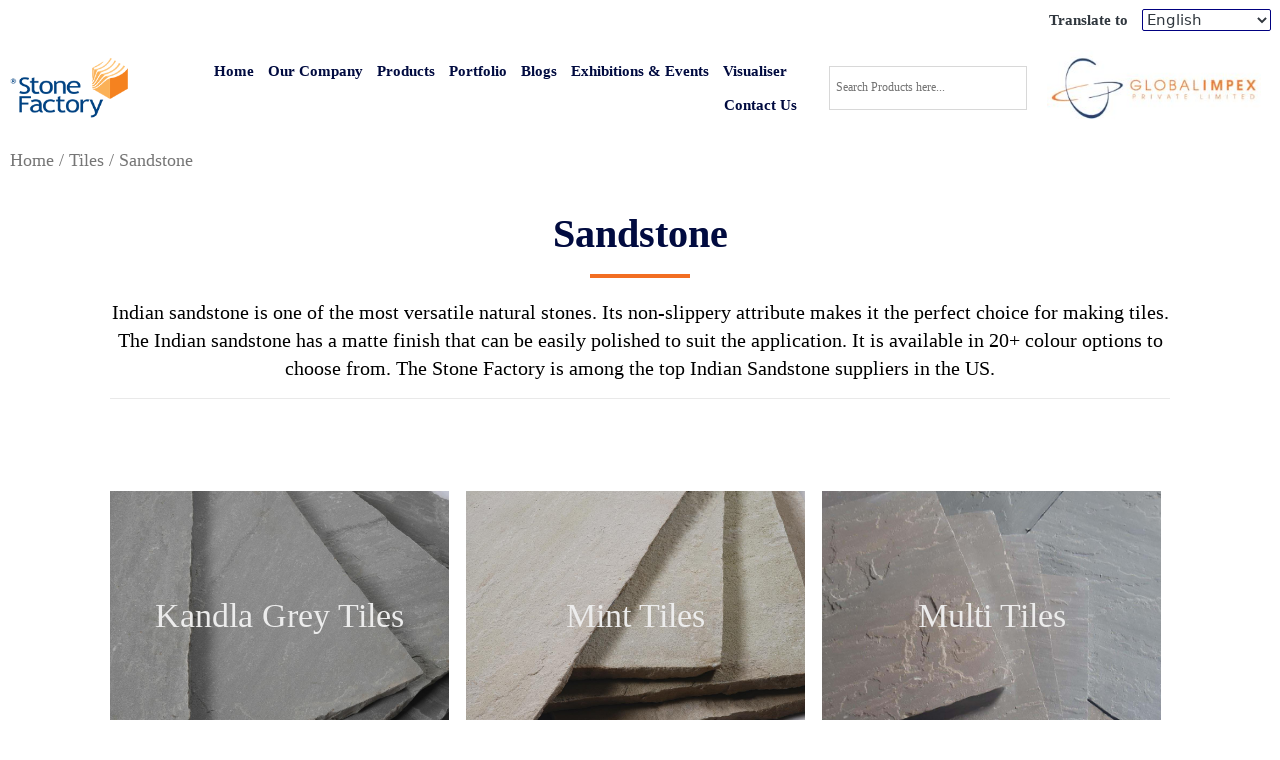

--- FILE ---
content_type: text/html; charset=UTF-8
request_url: https://www.stonefactoryglobal.com/product-category/tiles/sandstone/?page=1
body_size: 40669
content:

<!DOCTYPE html><html><head><meta name="sitelock-site-verification" content="5878" /><meta name="viewport" content="width=device-width, initial-scale=1, user-scalable=no"> <script async src="https://www.googletagmanager.com/gtag/js?id=UA-246345025-1"></script><script>window.dataLayer = window.dataLayer || [];function gtag(){dataLayer.push(arguments);}gtag('js', new Date());gtag('config', 'UA-246345025-1');</script><style type="text/css" media="print"> body{visibility:hidden;display:none}</style><!-- <link rel="stylesheet" href="/asset/css/clipboardblob.css" /><script type="module" src="/asset/js/clipboardblob.js" defer="defer"></script> --><link rel="profile" href="http://gmpg.org/xfn/11"><style>  .figure{position:relative;width:360px; max-width:100%}.figure img.image-hover{position:absolute;top:0;right:0;left:0;bottom:0;object-fit:contain;opacity:0;transition:opacity .2s}.figure:hover img.image-hover{opacity:1}.wcgs-soptionder-image img{max-height:350px !important}.elementor-size-default a{display:none}.wcgs-thumb img{height:150px !important}</style><input type='hidden' id='dd' value='https://www.stonefactoryglobal.com/wp-content/themes/sinatra'><meta name='robots' content='index, follow, max-image-preview:large, max-snippet:-1, max-video-preview:-1' /><meta name="viewport" content="width=device-width, initial-scale=1"><title>Sandstone Indian Natural stone Suppliers- Stone Factory</title><meta name="description" content="Indian sandstone is one of the most versatile natural stones. The Stone Factory is among the top Indian Sandstone suppliers in the US, Europe and UK." /><link rel="canonical" href="https://www.stonefactoryglobal.com/product-category/tiles/sandstone/" /><link rel="next" href="https://www.stonefactoryglobal.com/product-category/tiles/sandstone/page/2/" /><meta property="og:locale" content="en_US" /><meta property="og:type" content="article" /><meta property="og:title" content="Sandstone Indian Natural stone Suppliers- Stone Factory" /><meta property="og:description" content="Indian sandstone is one of the most versatile natural stones. The Stone Factory is among the top Indian Sandstone suppliers in the US, Europe and UK." /><meta property="og:url" content="https://www.stonefactoryglobal.com/product-category/tiles/sandstone/" /><meta property="og:site_name" content="Stone Factory : Indian Natural Stone Supply" /><meta name="twitter:card" content="summary_large_image" /><script type="application/ld+json" class="yoast-schema-graph">{"@context":"https://schema.org","@graph":[{"@type":"CollectionPage","@id":"https://www.stonefactoryglobal.com/product-category/tiles/sandstone/","url":"https://www.stonefactoryglobal.com/product-category/tiles/sandstone/","name":"Sandstone Indian Natural stone Suppliers- Stone Factory","isPartOf":{"@id":"https://www.stonefactoryglobal.com/#website"},"primaryImageOfPage":{"@id":"https://www.stonefactoryglobal.com/product-category/tiles/sandstone/#primaryimage"},"image":{"@id":"https://www.stonefactoryglobal.com/product-category/tiles/sandstone/#primaryimage"},"thumbnailUrl":"https://sfbuckets3.s3.ap-south-1.amazonaws.com/uploads/2022/09/Kandla_Grey-Sandstone_-Natural-11.jpg","description":"Indian sandstone is one of the most versatile natural stones. The Stone Factory is among the top Indian Sandstone suppliers in the US, Europe and UK.","breadcrumb":{"@id":"https://www.stonefactoryglobal.com/product-category/tiles/sandstone/#breadcrumb"},"inLanguage":"en-US"},{"@type":"ImageObject","inLanguage":"en-US","@id":"https://www.stonefactoryglobal.com/product-category/tiles/sandstone/#primaryimage","url":"https://sfbuckets3.s3.ap-south-1.amazonaws.com/uploads/2022/09/Kandla_Grey-Sandstone_-Natural-11.jpg","contentUrl":"https://sfbuckets3.s3.ap-south-1.amazonaws.com/uploads/2022/09/Kandla_Grey-Sandstone_-Natural-11.jpg","width":1392,"height":928,"caption":"Kandla Grey"},{"@type":"BreadcrumbList","@id":"https://www.stonefactoryglobal.com/product-category/tiles/sandstone/#breadcrumb","itemListElement":[{"@type":"ListItem","position":1,"name":"Home","item":"https://www.stonefactoryglobal.com/"},{"@type":"ListItem","position":2,"name":"Tiles","item":"https://www.stonefactoryglobal.com/product-category/tiles/"},{"@type":"ListItem","position":3,"name":"Sandstone"}]},{"@type":"WebSite","@id":"https://www.stonefactoryglobal.com/#website","url":"https://www.stonefactoryglobal.com/","name":"Stone Factory : Indian Natural Stone Supply","description":"","publisher":{"@id":"https://www.stonefactoryglobal.com/#organization"},"potentialAction":[{"@type":"SearchAction","target":{"@type":"EntryPoint","urlTemplate":"https://www.stonefactoryglobal.com/?s={search_term_string}"},"query-input":"required name=search_term_string"}],"inLanguage":"en-US"},{"@type":"Organization","@id":"https://www.stonefactoryglobal.com/#organization","name":"Stone Factory : Indian Natural Stone Supply","url":"https://www.stonefactoryglobal.com/","sameAs":[],"logo":{"@type":"ImageObject","inLanguage":"en-US","@id":"https://www.stonefactoryglobal.com/#/schema/logo/image/","url":"https://www.stonefactoryglobal.com/wp-content/uploads/s3://sfbuckets3/uploads/2021/10/cropped-logo-1.png","contentUrl":"https://www.stonefactoryglobal.com/wp-content/uploads/s3://sfbuckets3/uploads/2021/10/cropped-logo-1.png","width":189,"height":108,"caption":"Stone Factory : Indian Natural Stone Supply"},"image":{"@id":"https://www.stonefactoryglobal.com/#/schema/logo/image/"}}]}</script><link rel='dns-prefetch' href='//fonts.googleapis.com' /><link rel="alternate" type="application/rss+xml" title="Stone Factory : Indian Natural Stone Supply &raquo; Feed" href="https://www.stonefactoryglobal.com/feed/" /><link rel="alternate" type="application/rss+xml" title="Stone Factory : Indian Natural Stone Supply &raquo; Comments Feed" href="https://www.stonefactoryglobal.com/comments/feed/" /><link rel="alternate" type="application/rss+xml" title="Stone Factory : Indian Natural Stone Supply &raquo; Sandstone Category Feed" href="https://www.stonefactoryglobal.com/product-category/tiles/sandstone/feed/" /><script>window._wpemojiSettings = {"baseUrl":"https:\/\/s.w.org\/images\/core\/emoji\/14.0.0\/72x72\/","ext":".png","svgUrl":"https:\/\/s.w.org\/images\/core\/emoji\/14.0.0\/svg\/","svgExt":".svg","source":{"concatemoji":"https:\/\/www.stonefactoryglobal.com\/wp-includes\/js\/wp-emoji-release.min.js?ver=6.1.7"}};
!function(e,a,t){var n,r,o,i=a.createElement("canvas"),p=i.getContext&&i.getContext("2d");function s(e,t){var a=String.fromCharCode,e=(p.clearRect(0,0,i.width,i.height),p.fillText(a.apply(this,e),0,0),i.toDataURL());return p.clearRect(0,0,i.width,i.height),p.fillText(a.apply(this,t),0,0),e===i.toDataURL()}function c(e){var t=a.createElement("script");t.src=e,t.defer=t.type="text/javascript",a.getElementsByTagName("head")[0].appendChild(t)}for(o=Array("flag","emoji"),t.supports={everything:!0,everythingExceptFlag:!0},r=0;r<o.length;r++)t.supports[o[r]]=function(e){if(p&&p.fillText)switch(p.textBaseline="top",p.font="600 32px Arial",e){case"flag":return s([127987,65039,8205,9895,65039],[127987,65039,8203,9895,65039])?!1:!s([55356,56826,55356,56819],[55356,56826,8203,55356,56819])&&!s([55356,57332,56128,56423,56128,56418,56128,56421,56128,56430,56128,56423,56128,56447],[55356,57332,8203,56128,56423,8203,56128,56418,8203,56128,56421,8203,56128,56430,8203,56128,56423,8203,56128,56447]);case"emoji":return!s([129777,127995,8205,129778,127999],[129777,127995,8203,129778,127999])}return!1}(o[r]),t.supports.everything=t.supports.everything&&t.supports[o[r]],"flag"!==o[r]&&(t.supports.everythingExceptFlag=t.supports.everythingExceptFlag&&t.supports[o[r]]);t.supports.everythingExceptFlag=t.supports.everythingExceptFlag&&!t.supports.flag,t.DOMReady=!1,t.readyCallback=function(){t.DOMReady=!0},t.supports.everything||(n=function(){t.readyCallback()},a.addEventListener?(a.addEventListener("DOMContentLoaded",n,!1),e.addEventListener("load",n,!1)):(e.attachEvent("onload",n),a.attachEvent("onreadystatechange",function(){"complete"===a.readyState&&t.readyCallback()})),(e=t.source||{}).concatemoji?c(e.concatemoji):e.wpemoji&&e.twemoji&&(c(e.twemoji),c(e.wpemoji)))}(window,document,window._wpemojiSettings);</script><style>img.wp-smiley,img.emoji{display:inline !important;border:none !important;box-shadow:none !important;height:1em !important;width:1em !important;margin:0 0.07em !important;vertical-align:-0.1em !important;background:none !important;padding:0 !important}</style><link rel='stylesheet' id='layerslider-css' href='https://www.stonefactoryglobal.com/wp-content/plugins/LayerSlider/assets/static/layerslider/css/layerslider.css?ver=6.11.1' media='all' /><link rel='stylesheet' id='ls-google-fonts-css' href='https://fonts.googleapis.com/css?family=Lato:100,300,regular,700,900,400&#038;subset=latin%2Clatin-ext' media='all' /><link rel='stylesheet' id='wp-block-library-css' href='https://www.stonefactoryglobal.com/wp-includes/css/dist/block-library/style.min.css?ver=6.1.7' media='all' /><style id='wp-block-library-theme-inline-css'>.wp-block-audio figcaption{color:#555;font-size:13px;text-align:center}.is-dark-theme .wp-block-audio figcaption{color:hsla(0,0%,100%,.65)}.wp-block-audio{margin:0 0 1em}.wp-block-code{border:1px solid #ccc;border-radius:4px;font-family:Menlo,Consolas,monaco,monospace;padding:.8em 1em}.wp-block-embed figcaption{color:#555;font-size:13px;text-align:center}.is-dark-theme .wp-block-embed figcaption{color:hsla(0,0%,100%,.65)}.wp-block-embed{margin:0 0 1em}.blocks-gallery-caption{color:#555;font-size:13px;text-align:center}.is-dark-theme .blocks-gallery-caption{color:hsla(0,0%,100%,.65)}.wp-block-image figcaption{color:#555;font-size:13px;text-align:center}.is-dark-theme .wp-block-image figcaption{color:hsla(0,0%,100%,.65)}.wp-block-image{margin:0 0 1em}.wp-block-pullquote{border-top:4px solid;border-bottom:4px solid;margin-bottom:1.75em;color:currentColor}.wp-block-pullquote__citation,.wp-block-pullquote cite,.wp-block-pullquote footer{color:currentColor;text-transform:uppercase;font-size:.8125em;font-style:normal}.wp-block-quote{border-left:.25em solid;margin:0 0 1.75em;padding-left:1em}.wp-block-quote cite,.wp-block-quote footer{color:currentColor;font-size:.8125em;position:relative;font-style:normal}.wp-block-quote.has-text-align-right{border-left:none;border-right:.25em solid;padding-left:0;padding-right:1em}.wp-block-quote.has-text-align-center{border:none;padding-left:0}.wp-block-quote.is-large,.wp-block-quote.is-style-large,.wp-block-quote.is-style-plain{border:none}.wp-block-search .wp-block-search__label{font-weight:700}.wp-block-search__button{border:1px solid #ccc;padding:.375em .625em}:where(.wp-block-group.has-background){padding:1.25em 2.375em}.wp-block-separator.has-css-opacity{opacity:.4}.wp-block-separator{border:none;border-bottom:2px solid;margin-left:auto;margin-right:auto}.wp-block-separator.has-alpha-channel-opacity{opacity:1}.wp-block-separator:not(.is-style-wide):not(.is-style-dots){width:100px}.wp-block-separator.has-background:not(.is-style-dots){border-bottom:none;height:1px}.wp-block-separator.has-background:not(.is-style-wide):not(.is-style-dots){height:2px}.wp-block-table{margin:"0 0 1em 0"}.wp-block-table thead{border-bottom:3px solid}.wp-block-table tfoot{border-top:3px solid}.wp-block-table td,.wp-block-table th{word-break:normal}.wp-block-table figcaption{color:#555;font-size:13px;text-align:center}.is-dark-theme .wp-block-table figcaption{color:hsla(0,0%,100%,.65)}.wp-block-video figcaption{color:#555;font-size:13px;text-align:center}.is-dark-theme .wp-block-video figcaption{color:hsla(0,0%,100%,.65)}.wp-block-video{margin:0 0 1em}.wp-block-template-part.has-background{padding:1.25em 2.375em;margin-top:0;margin-bottom:0}</style><link rel='stylesheet' id='wc-blocks-vendors-style-css' href='https://www.stonefactoryglobal.com/wp-content/plugins/woocommerce/packages/woocommerce-blocks/build/wc-blocks-vendors-style.css?ver=5.7.2' media='all' /><link rel='stylesheet' id='wc-blocks-style-css' href='https://www.stonefactoryglobal.com/wp-content/plugins/woocommerce/packages/woocommerce-blocks/build/wc-blocks-style.css?ver=5.7.2' media='all' /><link rel='stylesheet' id='classic-theme-styles-css' href='https://www.stonefactoryglobal.com/wp-includes/css/classic-themes.min.css?ver=1' media='all' /><style id='global-styles-inline-css'>body{--wp--preset--color--black:#000000;--wp--preset--color--cyan-bluish-gray:#abb8c3;--wp--preset--color--white:#ffffff;--wp--preset--color--pale-pink:#f78da7;--wp--preset--color--vivid-red:#cf2e2e;--wp--preset--color--luminous-vivid-orange:#ff6900;--wp--preset--color--luminous-vivid-amber:#fcb900;--wp--preset--color--light-green-cyan:#7bdcb5;--wp--preset--color--vivid-green-cyan:#00d084;--wp--preset--color--pale-cyan-blue:#8ed1fc;--wp--preset--color--vivid-cyan-blue:#0693e3;--wp--preset--color--vivid-purple:#9b51e0;--wp--preset--gradient--vivid-cyan-blue-to-vivid-purple:linear-gradient(135deg,rgba(6,147,227,1) 0%,rgb(155,81,224) 100%);--wp--preset--gradient--light-green-cyan-to-vivid-green-cyan:linear-gradient(135deg,rgb(122,220,180) 0%,rgb(0,208,130) 100%);--wp--preset--gradient--luminous-vivid-amber-to-luminous-vivid-orange:linear-gradient(135deg,rgba(252,185,0,1) 0%,rgba(255,105,0,1) 100%);--wp--preset--gradient--luminous-vivid-orange-to-vivid-red:linear-gradient(135deg,rgba(255,105,0,1) 0%,rgb(207,46,46) 100%);--wp--preset--gradient--very-light-gray-to-cyan-bluish-gray:linear-gradient(135deg,rgb(238,238,238) 0%,rgb(169,184,195) 100%);--wp--preset--gradient--cool-to-warm-spectrum:linear-gradient(135deg,rgb(74,234,220) 0%,rgb(151,120,209) 20%,rgb(207,42,186) 40%,rgb(238,44,130) 60%,rgb(251,105,98) 80%,rgb(254,248,76) 100%);--wp--preset--gradient--blush-light-purple:linear-gradient(135deg,rgb(255,206,236) 0%,rgb(152,150,240) 100%);--wp--preset--gradient--blush-bordeaux:linear-gradient(135deg,rgb(254,205,165) 0%,rgb(254,45,45) 50%,rgb(107,0,62) 100%);--wp--preset--gradient--luminous-dusk:linear-gradient(135deg,rgb(255,203,112) 0%,rgb(199,81,192) 50%,rgb(65,88,208) 100%);--wp--preset--gradient--pale-ocean:linear-gradient(135deg,rgb(255,245,203) 0%,rgb(182,227,212) 50%,rgb(51,167,181) 100%);--wp--preset--gradient--electric-grass:linear-gradient(135deg,rgb(202,248,128) 0%,rgb(113,206,126) 100%);--wp--preset--gradient--midnight:linear-gradient(135deg,rgb(2,3,129) 0%,rgb(40,116,252) 100%);--wp--preset--duotone--dark-grayscale:url('#wp-duotone-dark-grayscale');--wp--preset--duotone--grayscale:url('#wp-duotone-grayscale');--wp--preset--duotone--purple-yellow:url('#wp-duotone-purple-yellow');--wp--preset--duotone--blue-red:url('#wp-duotone-blue-red');--wp--preset--duotone--midnight:url('#wp-duotone-midnight');--wp--preset--duotone--magenta-yellow:url('#wp-duotone-magenta-yellow');--wp--preset--duotone--purple-green:url('#wp-duotone-purple-green');--wp--preset--duotone--blue-orange:url('#wp-duotone-blue-orange');--wp--preset--font-size--small:13px;--wp--preset--font-size--medium:20px;--wp--preset--font-size--large:36px;--wp--preset--font-size--x-large:42px;--wp--preset--spacing--20:0.44rem;--wp--preset--spacing--30:0.67rem;--wp--preset--spacing--40:1rem;--wp--preset--spacing--50:1.5rem;--wp--preset--spacing--60:2.25rem;--wp--preset--spacing--70:3.38rem;--wp--preset--spacing--80:5.06rem}:where(.is-layout-flex){gap:0.5em}body .is-layout-flow > .alignleft{float:left;margin-inline-start:0;margin-inline-end:2em}body .is-layout-flow > .alignright{float:right;margin-inline-start:2em;margin-inline-end:0}body .is-layout-flow > .aligncenter{margin-left:auto !important;margin-right:auto !important}body .is-layout-constrained > .alignleft{float:left;margin-inline-start:0;margin-inline-end:2em}body .is-layout-constrained > .alignright{float:right;margin-inline-start:2em;margin-inline-end:0}body .is-layout-constrained > .aligncenter{margin-left:auto !important;margin-right:auto !important}body .is-layout-constrained >:where(:not(.alignleft):not(.alignright):not(.alignfull)){max-width:var(--wp--style--global--content-size);margin-left:auto !important;margin-right:auto !important}body .is-layout-constrained > .alignwide{max-width:var(--wp--style--global--wide-size)}body .is-layout-flex{display:flex}body .is-layout-flex{flex-wrap:wrap;align-items:center}body .is-layout-flex > *{margin:0}:where(.wp-block-columns.is-layout-flex){gap:2em}.has-black-color{color:var(--wp--preset--color--black) !important}.has-cyan-bluish-gray-color{color:var(--wp--preset--color--cyan-bluish-gray) !important}.has-white-color{color:var(--wp--preset--color--white) !important}.has-pale-pink-color{color:var(--wp--preset--color--pale-pink) !important}.has-vivid-red-color{color:var(--wp--preset--color--vivid-red) !important}.has-luminous-vivid-orange-color{color:var(--wp--preset--color--luminous-vivid-orange) !important}.has-luminous-vivid-amber-color{color:var(--wp--preset--color--luminous-vivid-amber) !important}.has-light-green-cyan-color{color:var(--wp--preset--color--light-green-cyan) !important}.has-vivid-green-cyan-color{color:var(--wp--preset--color--vivid-green-cyan) !important}.has-pale-cyan-blue-color{color:var(--wp--preset--color--pale-cyan-blue) !important}.has-vivid-cyan-blue-color{color:var(--wp--preset--color--vivid-cyan-blue) !important}.has-vivid-purple-color{color:var(--wp--preset--color--vivid-purple) !important}.has-black-background-color{background-color:var(--wp--preset--color--black) !important}.has-cyan-bluish-gray-background-color{background-color:var(--wp--preset--color--cyan-bluish-gray) !important}.has-white-background-color{background-color:var(--wp--preset--color--white) !important}.has-pale-pink-background-color{background-color:var(--wp--preset--color--pale-pink) !important}.has-vivid-red-background-color{background-color:var(--wp--preset--color--vivid-red) !important}.has-luminous-vivid-orange-background-color{background-color:var(--wp--preset--color--luminous-vivid-orange) !important}.has-luminous-vivid-amber-background-color{background-color:var(--wp--preset--color--luminous-vivid-amber) !important}.has-light-green-cyan-background-color{background-color:var(--wp--preset--color--light-green-cyan) !important}.has-vivid-green-cyan-background-color{background-color:var(--wp--preset--color--vivid-green-cyan) !important}.has-pale-cyan-blue-background-color{background-color:var(--wp--preset--color--pale-cyan-blue) !important}.has-vivid-cyan-blue-background-color{background-color:var(--wp--preset--color--vivid-cyan-blue) !important}.has-vivid-purple-background-color{background-color:var(--wp--preset--color--vivid-purple) !important}.has-black-border-color{border-color:var(--wp--preset--color--black) !important}.has-cyan-bluish-gray-border-color{border-color:var(--wp--preset--color--cyan-bluish-gray) !important}.has-white-border-color{border-color:var(--wp--preset--color--white) !important}.has-pale-pink-border-color{border-color:var(--wp--preset--color--pale-pink) !important}.has-vivid-red-border-color{border-color:var(--wp--preset--color--vivid-red) !important}.has-luminous-vivid-orange-border-color{border-color:var(--wp--preset--color--luminous-vivid-orange) !important}.has-luminous-vivid-amber-border-color{border-color:var(--wp--preset--color--luminous-vivid-amber) !important}.has-light-green-cyan-border-color{border-color:var(--wp--preset--color--light-green-cyan) !important}.has-vivid-green-cyan-border-color{border-color:var(--wp--preset--color--vivid-green-cyan) !important}.has-pale-cyan-blue-border-color{border-color:var(--wp--preset--color--pale-cyan-blue) !important}.has-vivid-cyan-blue-border-color{border-color:var(--wp--preset--color--vivid-cyan-blue) !important}.has-vivid-purple-border-color{border-color:var(--wp--preset--color--vivid-purple) !important}.has-vivid-cyan-blue-to-vivid-purple-gradient-background{background:var(--wp--preset--gradient--vivid-cyan-blue-to-vivid-purple) !important}.has-light-green-cyan-to-vivid-green-cyan-gradient-background{background:var(--wp--preset--gradient--light-green-cyan-to-vivid-green-cyan) !important}.has-luminous-vivid-amber-to-luminous-vivid-orange-gradient-background{background:var(--wp--preset--gradient--luminous-vivid-amber-to-luminous-vivid-orange) !important}.has-luminous-vivid-orange-to-vivid-red-gradient-background{background:var(--wp--preset--gradient--luminous-vivid-orange-to-vivid-red) !important}.has-very-light-gray-to-cyan-bluish-gray-gradient-background{background:var(--wp--preset--gradient--very-light-gray-to-cyan-bluish-gray) !important}.has-cool-to-warm-spectrum-gradient-background{background:var(--wp--preset--gradient--cool-to-warm-spectrum) !important}.has-blush-light-purple-gradient-background{background:var(--wp--preset--gradient--blush-light-purple) !important}.has-blush-bordeaux-gradient-background{background:var(--wp--preset--gradient--blush-bordeaux) !important}.has-luminous-dusk-gradient-background{background:var(--wp--preset--gradient--luminous-dusk) !important}.has-pale-ocean-gradient-background{background:var(--wp--preset--gradient--pale-ocean) !important}.has-electric-grass-gradient-background{background:var(--wp--preset--gradient--electric-grass) !important}.has-midnight-gradient-background{background:var(--wp--preset--gradient--midnight) !important}.has-small-font-size{font-size:var(--wp--preset--font-size--small) !important}.has-medium-font-size{font-size:var(--wp--preset--font-size--medium) !important}.has-large-font-size{font-size:var(--wp--preset--font-size--large) !important}.has-x-large-font-size{font-size:var(--wp--preset--font-size--x-large) !important}.wp-block-navigation a:where(:not(.wp-element-button)){color:inherit}:where(.wp-block-columns.is-layout-flex){gap:2em}.wp-block-pullquote{font-size:1.5em;line-height:1.6}</style><link rel='stylesheet' id='vsel_style-css' href='https://www.stonefactoryglobal.com/wp-content/plugins/very-simple-event-list/css/vsel-style.min.css?ver=6.1.7' media='all' /><link rel='stylesheet' id='woocommerce-layout-css' href='https://www.stonefactoryglobal.com/wp-content/plugins/woocommerce/assets/css/woocommerce-layout.css?ver=5.7.1' media='all' /><link rel='stylesheet' id='woocommerce-smallscreen-css' href='https://www.stonefactoryglobal.com/wp-content/plugins/woocommerce/assets/css/woocommerce-smallscreen.css?ver=5.7.1' media='only screen and (max-width: 768px)' /><link rel='stylesheet' id='woocommerce-general-css' href='https://www.stonefactoryglobal.com/wp-content/plugins/woocommerce/assets/css/woocommerce.css?ver=5.7.1' media='all' /><style id='woocommerce-inline-inline-css'>.woocommerce form .form-row .required{visibility:visible}</style><link rel='stylesheet' id='wpos-font-awesome-css' href='https://www.stonefactoryglobal.com/wp-content/plugins/wp-testimonial-with-widget/assets/css/font-awesome.min.css?ver=3.1' media='all' /><link rel='stylesheet' id='wpos-slick-style-css' href='https://www.stonefactoryglobal.com/wp-content/plugins/wp-testimonial-with-widget/assets/css/slick.css?ver=3.1' media='all' /><link rel='stylesheet' id='wtwp-public-css-css' href='https://www.stonefactoryglobal.com/wp-content/plugins/wp-testimonial-with-widget/assets/css/wtwp-public.css?ver=3.1' media='all' /><link rel='stylesheet' id='aws-style-css' href='https://www.stonefactoryglobal.com/wp-content/plugins/advanced-woo-search/assets/css/common.css?ver=2.61' media='all' /><link rel='stylesheet' id='sinatra-styles-css' href='https://www.stonefactoryglobal.com/wp-content/themes/sinatra/assets/css/style.min.css?ver=697095c1746d8' media='all' /><!--[if IE]><link rel='stylesheet' id='sinatra-ie-css' href='https://www.stonefactoryglobal.com/wp-content/themes/sinatra/assets/css/compatibility/ie.min.css?ver=1.2.1' media='all' /><![endif]--><link rel='stylesheet' id='sinatra-woocommerce-css' href='https://www.stonefactoryglobal.com/wp-content/themes/sinatra/assets/css/compatibility/woocommerce.min.css?ver=1.2.1' media='all' /><link rel='stylesheet' id='sinatra-dynamic-styles-css' href='https://www.stonefactoryglobal.com/wp-content/uploads/sinatra/dynamic-styles.css?ver=1685003642' media='all' /><link rel='stylesheet' id='sinatra-elementor-css' href='https://www.stonefactoryglobal.com/wp-content/themes/sinatra/assets/css/compatibility/elementor.min.css?ver=1.2.1' media='all' /><link rel='stylesheet' id='dflip-icons-style-css' href='https://www.stonefactoryglobal.com/wp-content/plugins/3d-flipbook-dflip-lite/assets/css/themify-icons.min.css?ver=1.7.35' media='all' /><link rel='stylesheet' id='dflip-style-css' href='https://www.stonefactoryglobal.com/wp-content/plugins/3d-flipbook-dflip-lite/assets/css/dflip.min.css?ver=1.7.35' media='all' /><link rel='stylesheet' id='elementor-icons-css' href='https://www.stonefactoryglobal.com/wp-content/plugins/elementor/assets/lib/eicons/css/elementor-icons.min.css?ver=5.16.0' media='all' /><link rel='stylesheet' id='elementor-frontend-css' href='https://www.stonefactoryglobal.com/wp-content/plugins/elementor/assets/css/frontend-lite.min.css?ver=3.7.4' media='all' /><link rel='stylesheet' id='elementor-post-6-css' href='https://www.stonefactoryglobal.com/wp-content/uploads/elementor/css/post-6.css?ver=1676268508' media='all' /><link rel='stylesheet' id='elementor-pro-css' href='https://www.stonefactoryglobal.com/wp-content/plugins/elementor-pro/assets/css/frontend-lite.min.css?ver=3.4.1' media='all' /><link rel='stylesheet' id='elementor-global-css' href='https://www.stonefactoryglobal.com/wp-content/uploads/elementor/css/global.css?ver=1676268508' media='all' /><link rel='stylesheet' id='elementor-post-29-css' href='https://www.stonefactoryglobal.com/wp-content/uploads/elementor/css/post-29.css?ver=1728299854' media='all' /><link rel='stylesheet' id='elementor-post-37-css' href='https://www.stonefactoryglobal.com/wp-content/uploads/elementor/css/post-37.css?ver=1678164242' media='all' /><link rel='stylesheet' id='elementor-post-2816-css' href='https://www.stonefactoryglobal.com/wp-content/uploads/elementor/css/post-2816.css?ver=1676269198' media='all' /><link rel='stylesheet' id='dashicons-css' href='https://www.stonefactoryglobal.com/wp-includes/css/dashicons.min.css?ver=6.1.7' media='all' /><link rel='stylesheet' id='nf-display-css' href='https://www.stonefactoryglobal.com/wp-content/plugins/ninja-forms/assets/css/display-opinions-light.css?ver=6.1.7' media='all' /><link rel='stylesheet' id='nf-font-awesome-css' href='https://www.stonefactoryglobal.com/wp-content/plugins/ninja-forms/assets/css/font-awesome.min.css?ver=6.1.7' media='all' /><link rel='stylesheet' id='popup-maker-site-css' href='https://www.stonefactoryglobal.com/wp-content/plugins/popup-maker/assets/css/pum-site.min.css?ver=1.16.7' media='all' /><style id='popup-maker-site-inline-css'>@import url('//fonts.googleapis.com/css?family=Montserrat:100');.pum-theme-2576,.pum-theme-content-only{background-color:rgba(0,0,0,0.70)}.pum-theme-2576 .pum-container,.pum-theme-content-only .pum-container{padding:0px;border-radius:0px;border:1px none #000000;box-shadow:0px 0px 0px 0px rgba(2,2,2,0.00)}.pum-theme-2576 .pum-title,.pum-theme-content-only .pum-title{color:#000000;text-align:left;text-shadow:0px 0px 0px rgba(2,2,2,0.23);font-family:inherit;font-weight:400;font-size:32px;line-height:36px}.pum-theme-2576 .pum-content,.pum-theme-content-only .pum-content{color:#8c8c8c;font-family:inherit;font-weight:400}.pum-theme-2576 .pum-content + .pum-close,.pum-theme-content-only .pum-content + .pum-close{position:absolute;height:18px;width:18px;left:auto;right:7px;bottom:auto;top:7px;padding:0px;color:#000000;font-family:inherit;font-weight:700;font-size:20px;line-height:20px;border:1px none #ffffff;border-radius:15px;box-shadow:0px 0px 0px 0px rgba(2,2,2,0.00);text-shadow:0px 0px 0px rgba(0,0,0,0.00);background-color:rgba(255,255,255,0.00)}.pum-theme-2574,.pum-theme-framed-border{background-color:rgba(255,255,255,0.50)}.pum-theme-2574 .pum-container,.pum-theme-framed-border .pum-container{padding:18px;border-radius:0px;border:20px outset #dd3333;box-shadow:1px 1px 3px 0px rgba(2,2,2,0.97) inset;background-color:rgba(255,251,239,1.00)}.pum-theme-2574 .pum-title,.pum-theme-framed-border .pum-title{color:#000000;text-align:left;text-shadow:0px 0px 0px rgba(2,2,2,0.23);font-family:inherit;font-weight:100;font-size:32px;line-height:36px}.pum-theme-2574 .pum-content,.pum-theme-framed-border .pum-content{color:#2d2d2d;font-family:inherit;font-weight:100}.pum-theme-2574 .pum-content + .pum-close,.pum-theme-framed-border .pum-content + .pum-close{position:absolute;height:20px;width:20px;left:auto;right:-20px;bottom:auto;top:-20px;padding:0px;color:#ffffff;font-family:Tahoma;font-weight:700;font-size:16px;line-height:18px;border:1px none #ffffff;border-radius:0px;box-shadow:0px 0px 0px 0px rgba(2,2,2,0.23);text-shadow:0px 0px 0px rgba(0,0,0,0.23);background-color:rgba(0,0,0,0.55)}.pum-theme-2575,.pum-theme-floating-bar{background-color:rgba(255,255,255,0.00)}.pum-theme-2575 .pum-container,.pum-theme-floating-bar .pum-container{padding:8px;border-radius:0px;border:1px none #000000;box-shadow:1px 1px 3px 0px rgba(2,2,2,0.23);background-color:rgba(238,246,252,1.00)}.pum-theme-2575 .pum-title,.pum-theme-floating-bar .pum-title{color:#505050;text-align:left;text-shadow:0px 0px 0px rgba(2,2,2,0.23);font-family:inherit;font-weight:400;font-size:32px;line-height:36px}.pum-theme-2575 .pum-content,.pum-theme-floating-bar .pum-content{color:#505050;font-family:inherit;font-weight:400}.pum-theme-2575 .pum-content + .pum-close,.pum-theme-floating-bar .pum-content + .pum-close{position:absolute;height:18px;width:18px;left:auto;right:5px;bottom:auto;top:50%;padding:0px;color:#505050;font-family:Sans-Serif;font-weight:700;font-size:15px;line-height:18px;border:1px solid #505050;border-radius:15px;box-shadow:0px 0px 0px 0px rgba(2,2,2,0.00);text-shadow:0px 0px 0px rgba(0,0,0,0.00);background-color:rgba(255,255,255,0.00);transform:translate(0,-50%)}.pum-theme-2572,.pum-theme-hello-box{background-color:rgba(0,0,0,0.75)}.pum-theme-2572 .pum-container,.pum-theme-hello-box .pum-container{padding:30px;border-radius:80px;border:14px solid #81d742;box-shadow:0px 0px 0px 0px rgba(2,2,2,0.00);background-color:rgba(255,255,255,1.00)}.pum-theme-2572 .pum-title,.pum-theme-hello-box .pum-title{color:#2d2d2d;text-align:left;text-shadow:0px 0px 0px rgba(2,2,2,0.23);font-family:Montserrat;font-weight:100;font-size:32px;line-height:36px}.pum-theme-2572 .pum-content,.pum-theme-hello-box .pum-content{color:#2d2d2d;font-family:inherit;font-weight:100}.pum-theme-2572 .pum-content + .pum-close,.pum-theme-hello-box .pum-content + .pum-close{position:absolute;height:auto;width:auto;left:auto;right:-30px;bottom:auto;top:-30px;padding:0px;color:#2d2d2d;font-family:Times New Roman;font-weight:100;font-size:32px;line-height:28px;border:1px none #ffffff;border-radius:28px;box-shadow:0px 0px 0px 0px rgba(2,2,2,0.23);text-shadow:0px 0px 0px rgba(0,0,0,0.23);background-color:rgba(255,255,255,1.00)}.pum-theme-2573,.pum-theme-cutting-edge{background-color:rgba(0,0,0,0.50)}.pum-theme-2573 .pum-container,.pum-theme-cutting-edge .pum-container{padding:18px;border-radius:0px;border:1px none #000000;box-shadow:0px 10px 25px 0px rgba(2,2,2,0.50);background-color:rgba(30,115,190,1.00)}.pum-theme-2573 .pum-title,.pum-theme-cutting-edge .pum-title{color:#ffffff;text-align:left;text-shadow:0px 0px 0px rgba(2,2,2,0.23);font-family:Sans-Serif;font-weight:100;font-size:26px;line-height:28px}.pum-theme-2573 .pum-content,.pum-theme-cutting-edge .pum-content{color:#ffffff;font-family:inherit;font-weight:100}.pum-theme-2573 .pum-content + .pum-close,.pum-theme-cutting-edge .pum-content + .pum-close{position:absolute;height:24px;width:24px;left:auto;right:0px;bottom:auto;top:0px;padding:0px;color:#1e73be;font-family:Times New Roman;font-weight:100;font-size:32px;line-height:24px;border:1px none #ffffff;border-radius:0px;box-shadow:-1px 1px 1px 0px rgba(2,2,2,0.10);text-shadow:-1px 1px 1px rgba(0,0,0,0.10);background-color:rgba(238,238,34,1.00)}.pum-theme-2570,.pum-theme-lightbox{background-color:rgba(0,0,0,0.60)}.pum-theme-2570 .pum-container,.pum-theme-lightbox .pum-container{padding:18px;border-radius:3px;border:8px solid #000000;box-shadow:0px 0px 30px 0px rgba(2,2,2,1.00);background-color:rgba(255,255,255,1.00)}.pum-theme-2570 .pum-title,.pum-theme-lightbox .pum-title{color:#000000;text-align:left;text-shadow:0px 0px 0px rgba(2,2,2,0.23);font-family:inherit;font-weight:100;font-size:32px;line-height:36px}.pum-theme-2570 .pum-content,.pum-theme-lightbox .pum-content{color:#000000;font-family:inherit;font-weight:100}.pum-theme-2570 .pum-content + .pum-close,.pum-theme-lightbox .pum-content + .pum-close{position:absolute;height:26px;width:26px;left:auto;right:-13px;bottom:auto;top:-13px;padding:0px;color:#ffffff;font-family:Arial;font-weight:100;font-size:24px;line-height:24px;border:2px solid #ffffff;border-radius:26px;box-shadow:0px 0px 15px 1px rgba(2,2,2,0.75);text-shadow:0px 0px 0px rgba(0,0,0,0.23);background-color:rgba(0,0,0,1.00)}.pum-theme-2571,.pum-theme-enterprise-blue{background-color:rgba(0,0,0,0.70)}.pum-theme-2571 .pum-container,.pum-theme-enterprise-blue .pum-container{padding:28px;border-radius:5px;border:1px none #000000;box-shadow:0px 10px 25px 4px rgba(2,2,2,0.50);background-color:rgba(255,255,255,1.00)}.pum-theme-2571 .pum-title,.pum-theme-enterprise-blue .pum-title{color:#315b7c;text-align:left;text-shadow:0px 0px 0px rgba(2,2,2,0.23);font-family:inherit;font-weight:100;font-size:34px;line-height:36px}.pum-theme-2571 .pum-content,.pum-theme-enterprise-blue .pum-content{color:#2d2d2d;font-family:inherit;font-weight:100}.pum-theme-2571 .pum-content + .pum-close,.pum-theme-enterprise-blue .pum-content + .pum-close{position:absolute;height:28px;width:28px;left:auto;right:8px;bottom:auto;top:8px;padding:4px;color:#ffffff;font-family:Times New Roman;font-weight:100;font-size:20px;line-height:20px;border:1px none #ffffff;border-radius:42px;box-shadow:0px 0px 0px 0px rgba(2,2,2,0.23);text-shadow:0px 0px 0px rgba(0,0,0,0.23);background-color:rgba(49,91,124,1.00)}.pum-theme-2569,.pum-theme-default-theme{background-color:rgba(255,255,255,1.00)}.pum-theme-2569 .pum-container,.pum-theme-default-theme .pum-container{padding:18px;border-radius:0px;border:1px none #000000;box-shadow:1px 1px 3px 0px rgba(2,2,2,0.23);background-color:rgba(249,249,249,1.00)}.pum-theme-2569 .pum-title,.pum-theme-default-theme .pum-title{color:#000000;text-align:left;text-shadow:0px 0px 0px rgba(2,2,2,0.23);font-family:inherit;font-weight:400;font-size:32px;font-style:normal;line-height:36px}.pum-theme-2569 .pum-content,.pum-theme-default-theme .pum-content{color:#8c8c8c;font-family:inherit;font-weight:400;font-style:inherit}.pum-theme-2569 .pum-content + .pum-close,.pum-theme-default-theme .pum-content + .pum-close{position:absolute;height:auto;width:auto;left:auto;right:0px;bottom:auto;top:0px;padding:8px;color:#ffffff;font-family:inherit;font-weight:400;font-size:12px;font-style:inherit;line-height:36px;border:1px none #ffffff;border-radius:0px;box-shadow:1px 1px 3px 0px rgba(2,2,2,0.23);text-shadow:0px 0px 0px rgba(0,0,0,0.23);background-color:rgba(0,183,205,1.00)}#pum-9403{z-index:1999999999}#pum-2578{z-index:1999999999}#pum-2577{z-index:1999999999}</style><link rel='stylesheet' id='jquery-lazyloadxt-spinner-css-css' href='//www.stonefactoryglobal.com/wp-content/plugins/a3-lazy-load/assets/css/jquery.lazyloadxt.spinner.css?ver=6.1.7' media='all' /><link rel='stylesheet' id='a3a3_lazy_load-css' href='//www.stonefactoryglobal.com/wp-content/uploads/sass/a3_lazy_load.min.css?ver=1687581595' media='all' /><link rel='stylesheet' id='google-fonts-1-css' href='https://fonts.googleapis.com/css?family=Roboto%3A100%2C100italic%2C200%2C200italic%2C300%2C300italic%2C400%2C400italic%2C500%2C500italic%2C600%2C600italic%2C700%2C700italic%2C800%2C800italic%2C900%2C900italic%7CRoboto+Slab%3A100%2C100italic%2C200%2C200italic%2C300%2C300italic%2C400%2C400italic%2C500%2C500italic%2C600%2C600italic%2C700%2C700italic%2C800%2C800italic%2C900%2C900italic%7CSource+Sans+Pro%3A100%2C100italic%2C200%2C200italic%2C300%2C300italic%2C400%2C400italic%2C500%2C500italic%2C600%2C600italic%2C700%2C700italic%2C800%2C800italic%2C900%2C900italic%7CPlayfair+Display%3A100%2C100italic%2C200%2C200italic%2C300%2C300italic%2C400%2C400italic%2C500%2C500italic%2C600%2C600italic%2C700%2C700italic%2C800%2C800italic%2C900%2C900italic&#038;display=auto&#038;ver=6.1.7' media='all' /><link rel='stylesheet' id='elementor-icons-shared-0-css' href='https://www.stonefactoryglobal.com/wp-content/plugins/elementor/assets/lib/font-awesome/css/fontawesome.min.css?ver=5.15.3' media='all' /><link rel='stylesheet' id='elementor-icons-fa-solid-css' href='https://www.stonefactoryglobal.com/wp-content/plugins/elementor/assets/lib/font-awesome/css/solid.min.css?ver=5.15.3' media='all' /><script src='https://www.stonefactoryglobal.com/wp-includes/js/jquery/jquery.min.js?ver=3.6.1' id='jquery-core-js'></script><script src='https://www.stonefactoryglobal.com/wp-includes/js/jquery/jquery-migrate.min.js?ver=3.3.2' id='jquery-migrate-js'></script><script id='layerslider-utils-js-extra'>var LS_Meta = {"v":"6.11.1","fixGSAP":"1"};</script><script src='https://www.stonefactoryglobal.com/wp-content/plugins/LayerSlider/assets/static/layerslider/js/layerslider.utils.js?ver=6.11.1' id='layerslider-utils-js'></script><script src='https://www.stonefactoryglobal.com/wp-content/plugins/LayerSlider/assets/static/layerslider/js/layerslider.kreaturamedia.jquery.js?ver=6.11.1' id='layerslider-js'></script><script src='https://www.stonefactoryglobal.com/wp-content/plugins/LayerSlider/assets/static/layerslider/js/layerslider.transitions.js?ver=6.11.1' id='layerslider-transitions-js'></script><!--[if IE]><script src='https://www.stonefactoryglobal.com/wp-content/themes/sinatra/assets/js/vendors/flexibility.min.js?ver=1.2.1' id='sinatra-flexibility-js'></script><script id='sinatra-flexibility-js-after'>flexibility(document.documentElement);</script><![endif]--><script src='https://www.stonefactoryglobal.com/wp-includes/js/underscore.min.js?ver=1.13.4' id='underscore-js'></script><script src='https://www.stonefactoryglobal.com/wp-includes/js/backbone.min.js?ver=1.4.1' id='backbone-js'></script><script src='https://www.stonefactoryglobal.com/wp-content/plugins/ninja-forms/assets/js/min/front-end-deps.js?ver=3.6.14' id='nf-front-end-deps-js'></script><script id='nf-front-end-js-extra'>var nfi18n = {"ninjaForms":"Ninja Forms","changeEmailErrorMsg":"Please enter a valid email address!","changeDateErrorMsg":"Please enter a valid date!","confirmFieldErrorMsg":"These fields must match!","fieldNumberNumMinError":"Number Min Error","fieldNumberNumMaxError":"Number Max Error","fieldNumberIncrementBy":"Please increment by ","fieldTextareaRTEInsertLink":"Insert Link","fieldTextareaRTEInsertMedia":"Insert Media","fieldTextareaRTESelectAFile":"Select a file","formErrorsCorrectErrors":"Please correct errors before submitting this form.","formHoneypot":"If you are a human seeing this field, please leave it empty.","validateRequiredField":"This is a required field.","honeypotHoneypotError":"Honeypot Error","fileUploadOldCodeFileUploadInProgress":"File Upload in Progress.","fileUploadOldCodeFileUpload":"FILE UPLOAD","currencySymbol":"$","fieldsMarkedRequired":"Fields marked with an <span class=\"ninja-forms-req-symbol\">*<\/span> are required","thousands_sep":",","decimal_point":".","siteLocale":"en_US","dateFormat":"m\/d\/Y","startOfWeek":"1","of":"of","previousMonth":"Previous Month","nextMonth":"Next Month","months":["January","February","March","April","May","June","July","August","September","October","November","December"],"monthsShort":["Jan","Feb","Mar","Apr","May","Jun","Jul","Aug","Sep","Oct","Nov","Dec"],"weekdays":["Sunday","Monday","Tuesday","Wednesday","Thursday","Friday","Saturday"],"weekdaysShort":["Sun","Mon","Tue","Wed","Thu","Fri","Sat"],"weekdaysMin":["Su","Mo","Tu","We","Th","Fr","Sa"],"recaptchaConsentMissing":"reCapctha validation couldn't load.","recaptchaMissingCookie":"reCaptcha v3 validation couldn't load the cookie needed to submit the form.","recaptchaConsentEvent":"Accept reCaptcha cookies before sending the form."};var nfFrontEnd = {"adminAjax":"https:\/\/www.stonefactoryglobal.com\/wp-admin\/admin-ajax.php","ajaxNonce":"b6ce60fbcc","requireBaseUrl":"https:\/\/www.stonefactoryglobal.com\/wp-content\/plugins\/ninja-forms\/assets\/js\/","use_merge_tags":{"user":{"address":"address","textbox":"textbox","button":"button","checkbox":"checkbox","city":"city","confirm":"confirm","date":"date","email":"email","firstname":"firstname","html":"html","hidden":"hidden","lastname":"lastname","listcheckbox":"listcheckbox","listcountry":"listcountry","listcountrycode":"listcountrycode","listimage":"listimage","listmultiselect":"listmultiselect","listradio":"listradio","listselect":"listselect","liststate":"liststate","note":"note","number":"number","password":"password","passwordconfirm":"passwordconfirm","product":"product","quantity":"quantity","recaptcha":"recaptcha","recaptcha_v3":"recaptcha_v3","repeater":"repeater","shipping":"shipping","spam":"spam","starrating":"starrating","submit":"submit","terms":"terms","textarea":"textarea","total":"total","unknown":"unknown","zip":"zip","hr":"hr"},"post":{"address":"address","textbox":"textbox","button":"button","checkbox":"checkbox","city":"city","confirm":"confirm","date":"date","email":"email","firstname":"firstname","html":"html","hidden":"hidden","lastname":"lastname","listcheckbox":"listcheckbox","listcountry":"listcountry","listcountrycode":"listcountrycode","listimage":"listimage","listmultiselect":"listmultiselect","listradio":"listradio","listselect":"listselect","liststate":"liststate","note":"note","number":"number","password":"password","passwordconfirm":"passwordconfirm","product":"product","quantity":"quantity","recaptcha":"recaptcha","recaptcha_v3":"recaptcha_v3","repeater":"repeater","shipping":"shipping","spam":"spam","starrating":"starrating","submit":"submit","terms":"terms","textarea":"textarea","total":"total","unknown":"unknown","zip":"zip","hr":"hr"},"system":{"address":"address","textbox":"textbox","button":"button","checkbox":"checkbox","city":"city","confirm":"confirm","date":"date","email":"email","firstname":"firstname","html":"html","hidden":"hidden","lastname":"lastname","listcheckbox":"listcheckbox","listcountry":"listcountry","listcountrycode":"listcountrycode","listimage":"listimage","listmultiselect":"listmultiselect","listradio":"listradio","listselect":"listselect","liststate":"liststate","note":"note","number":"number","password":"password","passwordconfirm":"passwordconfirm","product":"product","quantity":"quantity","recaptcha":"recaptcha","recaptcha_v3":"recaptcha_v3","repeater":"repeater","shipping":"shipping","spam":"spam","starrating":"starrating","submit":"submit","terms":"terms","textarea":"textarea","total":"total","unknown":"unknown","zip":"zip","hr":"hr"},"fields":{"address":"address","textbox":"textbox","button":"button","checkbox":"checkbox","city":"city","confirm":"confirm","date":"date","email":"email","firstname":"firstname","html":"html","hidden":"hidden","lastname":"lastname","listcheckbox":"listcheckbox","listcountry":"listcountry","listcountrycode":"listcountrycode","listimage":"listimage","listmultiselect":"listmultiselect","listradio":"listradio","listselect":"listselect","liststate":"liststate","note":"note","number":"number","password":"password","passwordconfirm":"passwordconfirm","product":"product","quantity":"quantity","recaptcha":"recaptcha","recaptcha_v3":"recaptcha_v3","repeater":"repeater","shipping":"shipping","spam":"spam","starrating":"starrating","submit":"submit","terms":"terms","textarea":"textarea","total":"total","unknown":"unknown","zip":"zip","hr":"hr"},"calculations":{"html":"html","hidden":"hidden","note":"note","unknown":"unknown"}},"opinionated_styles":"light","filter_esc_status":"false","nf_consent_status_response":[]};var nfRepeater = {"add_repeater_child_field_text":"Add "};var nfi18n = {"ninjaForms":"Ninja Forms","changeEmailErrorMsg":"Please enter a valid email address!","changeDateErrorMsg":"Please enter a valid date!","confirmFieldErrorMsg":"These fields must match!","fieldNumberNumMinError":"Number Min Error","fieldNumberNumMaxError":"Number Max Error","fieldNumberIncrementBy":"Please increment by ","fieldTextareaRTEInsertLink":"Insert Link","fieldTextareaRTEInsertMedia":"Insert Media","fieldTextareaRTESelectAFile":"Select a file","formErrorsCorrectErrors":"Please correct errors before submitting this form.","formHoneypot":"If you are a human seeing this field, please leave it empty.","validateRequiredField":"This is a required field.","honeypotHoneypotError":"Honeypot Error","fileUploadOldCodeFileUploadInProgress":"File Upload in Progress.","fileUploadOldCodeFileUpload":"FILE UPLOAD","currencySymbol":"$","fieldsMarkedRequired":"Fields marked with an <span class=\"ninja-forms-req-symbol\">*<\/span> are required","thousands_sep":",","decimal_point":".","siteLocale":"en_US","dateFormat":"m\/d\/Y","startOfWeek":"1","of":"of","previousMonth":"Previous Month","nextMonth":"Next Month","months":["January","February","March","April","May","June","July","August","September","October","November","December"],"monthsShort":["Jan","Feb","Mar","Apr","May","Jun","Jul","Aug","Sep","Oct","Nov","Dec"],"weekdays":["Sunday","Monday","Tuesday","Wednesday","Thursday","Friday","Saturday"],"weekdaysShort":["Sun","Mon","Tue","Wed","Thu","Fri","Sat"],"weekdaysMin":["Su","Mo","Tu","We","Th","Fr","Sa"],"recaptchaConsentMissing":"reCapctha validation couldn't load.","recaptchaMissingCookie":"reCaptcha v3 validation couldn't load the cookie needed to submit the form.","recaptchaConsentEvent":"Accept reCaptcha cookies before sending the form."};var nfFrontEnd = {"adminAjax":"https:\/\/www.stonefactoryglobal.com\/wp-admin\/admin-ajax.php","ajaxNonce":"b6ce60fbcc","requireBaseUrl":"https:\/\/www.stonefactoryglobal.com\/wp-content\/plugins\/ninja-forms\/assets\/js\/","use_merge_tags":{"user":{"address":"address","textbox":"textbox","button":"button","checkbox":"checkbox","city":"city","confirm":"confirm","date":"date","email":"email","firstname":"firstname","html":"html","hidden":"hidden","lastname":"lastname","listcheckbox":"listcheckbox","listcountry":"listcountry","listcountrycode":"listcountrycode","listimage":"listimage","listmultiselect":"listmultiselect","listradio":"listradio","listselect":"listselect","liststate":"liststate","note":"note","number":"number","password":"password","passwordconfirm":"passwordconfirm","product":"product","quantity":"quantity","recaptcha":"recaptcha","recaptcha_v3":"recaptcha_v3","repeater":"repeater","shipping":"shipping","spam":"spam","starrating":"starrating","submit":"submit","terms":"terms","textarea":"textarea","total":"total","unknown":"unknown","zip":"zip","hr":"hr"},"post":{"address":"address","textbox":"textbox","button":"button","checkbox":"checkbox","city":"city","confirm":"confirm","date":"date","email":"email","firstname":"firstname","html":"html","hidden":"hidden","lastname":"lastname","listcheckbox":"listcheckbox","listcountry":"listcountry","listcountrycode":"listcountrycode","listimage":"listimage","listmultiselect":"listmultiselect","listradio":"listradio","listselect":"listselect","liststate":"liststate","note":"note","number":"number","password":"password","passwordconfirm":"passwordconfirm","product":"product","quantity":"quantity","recaptcha":"recaptcha","recaptcha_v3":"recaptcha_v3","repeater":"repeater","shipping":"shipping","spam":"spam","starrating":"starrating","submit":"submit","terms":"terms","textarea":"textarea","total":"total","unknown":"unknown","zip":"zip","hr":"hr"},"system":{"address":"address","textbox":"textbox","button":"button","checkbox":"checkbox","city":"city","confirm":"confirm","date":"date","email":"email","firstname":"firstname","html":"html","hidden":"hidden","lastname":"lastname","listcheckbox":"listcheckbox","listcountry":"listcountry","listcountrycode":"listcountrycode","listimage":"listimage","listmultiselect":"listmultiselect","listradio":"listradio","listselect":"listselect","liststate":"liststate","note":"note","number":"number","password":"password","passwordconfirm":"passwordconfirm","product":"product","quantity":"quantity","recaptcha":"recaptcha","recaptcha_v3":"recaptcha_v3","repeater":"repeater","shipping":"shipping","spam":"spam","starrating":"starrating","submit":"submit","terms":"terms","textarea":"textarea","total":"total","unknown":"unknown","zip":"zip","hr":"hr"},"fields":{"address":"address","textbox":"textbox","button":"button","checkbox":"checkbox","city":"city","confirm":"confirm","date":"date","email":"email","firstname":"firstname","html":"html","hidden":"hidden","lastname":"lastname","listcheckbox":"listcheckbox","listcountry":"listcountry","listcountrycode":"listcountrycode","listimage":"listimage","listmultiselect":"listmultiselect","listradio":"listradio","listselect":"listselect","liststate":"liststate","note":"note","number":"number","password":"password","passwordconfirm":"passwordconfirm","product":"product","quantity":"quantity","recaptcha":"recaptcha","recaptcha_v3":"recaptcha_v3","repeater":"repeater","shipping":"shipping","spam":"spam","starrating":"starrating","submit":"submit","terms":"terms","textarea":"textarea","total":"total","unknown":"unknown","zip":"zip","hr":"hr"},"calculations":{"html":"html","hidden":"hidden","note":"note","unknown":"unknown"}},"opinionated_styles":"light","filter_esc_status":"false","nf_consent_status_response":[]};var nfRepeater = {"add_repeater_child_field_text":"Add "};</script><script src='https://www.stonefactoryglobal.com/wp-content/plugins/ninja-forms/assets/js/min/front-end.js?ver=3.6.14' id='nf-front-end-js'></script><meta name="generator" content="Powered by LayerSlider 6.11.1 - Multi-Purpose, Responsive, Parallax, Mobile-Friendly Slider Plugin for WordPress." /><link rel="https://api.w.org/" href="https://www.stonefactoryglobal.com/wp-json/" /><link rel="alternate" type="application/json" href="https://www.stonefactoryglobal.com/wp-json/wp/v2/product_cat/44" /><link rel="EditURI" type="application/rsd+xml" title="RSD" href="https://www.stonefactoryglobal.com/xmlrpc.php?rsd" /><link rel="wlwmanifest" type="application/wlwmanifest+xml" href="https://www.stonefactoryglobal.com/wp-includes/wlwmanifest.xml" /><meta name="generator" content="WordPress 6.1.7" /><meta name="generator" content="WooCommerce 5.7.1" /><meta name="theme-color" content="#3857F1"><noscript><style>.woocommerce-product-gallery{opacity:1 !important}</style></noscript><script data-cfasync="false"> var dFlipLocation = "https://www.stonefactoryglobal.com/wp-content/plugins/3d-flipbook-dflip-lite/assets/"; var dFlipWPGlobal = {"text":{"toggleSound":"Turn on\/off Sound","toggleThumbnails":"Toggle Thumbnails","toggleOutline":"Toggle Outline\/Bookmark","previousPage":"Previous Page","nextPage":"Next Page","toggleFullscreen":"Toggle Fullscreen","zoomIn":"Zoom In","zoomOut":"Zoom Out","toggleHelp":"Toggle Help","singlePageMode":"Single Page Mode","doublePageMode":"Double Page Mode","downloadPDFFile":"Download PDF File","gotoFirstPage":"Goto First Page","gotoLastPage":"Goto Last Page","share":"Share","mailSubject":"I wanted you to see this FlipBook","mailBody":"Check out this site {{url}}","loading":"DearFlip: Loading "},"moreControls":"download,pageMode,startPage,endPage,sound","hideControls":"","scrollWheel":"true","backgroundColor":"#777","backgroundImage":"","height":"auto","paddingLeft":"20","paddingRight":"20","controlsPosition":"bottom","duration":800,"soundEnable":"true","enableDownload":"true","enableAnnotation":"false","enableAnalytics":"false","webgl":"true","hard":"none","maxTextureSize":"1600","rangeChunkSize":"524288","zoomRatio":1.5,"stiffness":3,"pageMode":"0","singlePageMode":"0","pageSize":"0","autoPlay":"false","autoPlayDuration":5000,"autoPlayStart":"false","linkTarget":"2","sharePrefix":"dearflip-"};</script><link rel="icon" href="https://sfbuckets3.s3.ap-south-1.amazonaws.com/uploads/2022/11/cropped-SF-LOGO-32x32.png" sizes="32x32" /><link rel="icon" href="https://sfbuckets3.s3.ap-south-1.amazonaws.com/uploads/2022/11/cropped-SF-LOGO-192x192.png" sizes="192x192" /><link rel="apple-touch-icon" href="https://sfbuckets3.s3.ap-south-1.amazonaws.com/uploads/2022/11/cropped-SF-LOGO-180x180.png" /><meta name="msapplication-TileImage" content="https://sfbuckets3.s3.ap-south-1.amazonaws.com/uploads/2022/11/cropped-SF-LOGO-270x270.png" /></head><body class="archive tax-product_cat term-sandstone term-44 wp-custom-logo wp-embed-responsive theme-sinatra woocommerce woocommerce-page woocommerce-no-js sinatra-topbar__separators-regular sinatra-layout__fw-contained sinatra-header-layout-1 sinatra-menu-animation-underline sinatra-header__separators-none si-blog-layout-1 si-page-title-align-left sinatra-no-sidebar entry-media-hover-style-1 sinatra-copyright-layout-1 si-input-supported validate-comment-form si-menu-accessibility elementor-default elementor-template-full-width elementor-kit-6 elementor-page-2816"><svg xmlns="http://www.w3.org/2000/svg" viewBox="0 0 0 0" width="0" height="0" focusable="false" role="none" style="visibility: hidden; position: absolute; left: -9999px; overflow: hidden;" ><defs><filter id="wp-duotone-dark-grayscale"><feColorMatrix color-interpolation-filters="sRGB" type="matrix" values=" .299 .587 .114 0 0 .299 .587 .114 0 0 .299 .587 .114 0 0 .299 .587 .114 0 0 " /><feComponentTransfer color-interpolation-filters="sRGB" ><feFuncR type="table" tableValues="0 0.49803921568627" /><feFuncG type="table" tableValues="0 0.49803921568627" /><feFuncB type="table" tableValues="0 0.49803921568627" /><feFuncA type="table" tableValues="1 1" /></feComponentTransfer><feComposite in2="SourceGraphic" operator="in" /></filter></defs></svg><svg xmlns="http://www.w3.org/2000/svg" viewBox="0 0 0 0" width="0" height="0" focusable="false" role="none" style="visibility: hidden; position: absolute; left: -9999px; overflow: hidden;" ><defs><filter id="wp-duotone-grayscale"><feColorMatrix color-interpolation-filters="sRGB" type="matrix" values=" .299 .587 .114 0 0 .299 .587 .114 0 0 .299 .587 .114 0 0 .299 .587 .114 0 0 " /><feComponentTransfer color-interpolation-filters="sRGB" ><feFuncR type="table" tableValues="0 1" /><feFuncG type="table" tableValues="0 1" /><feFuncB type="table" tableValues="0 1" /><feFuncA type="table" tableValues="1 1" /></feComponentTransfer><feComposite in2="SourceGraphic" operator="in" /></filter></defs></svg><svg xmlns="http://www.w3.org/2000/svg" viewBox="0 0 0 0" width="0" height="0" focusable="false" role="none" style="visibility: hidden; position: absolute; left: -9999px; overflow: hidden;" ><defs><filter id="wp-duotone-purple-yellow"><feColorMatrix color-interpolation-filters="sRGB" type="matrix" values=" .299 .587 .114 0 0 .299 .587 .114 0 0 .299 .587 .114 0 0 .299 .587 .114 0 0 " /><feComponentTransfer color-interpolation-filters="sRGB" ><feFuncR type="table" tableValues="0.54901960784314 0.98823529411765" /><feFuncG type="table" tableValues="0 1" /><feFuncB type="table" tableValues="0.71764705882353 0.25490196078431" /><feFuncA type="table" tableValues="1 1" /></feComponentTransfer><feComposite in2="SourceGraphic" operator="in" /></filter></defs></svg><svg xmlns="http://www.w3.org/2000/svg" viewBox="0 0 0 0" width="0" height="0" focusable="false" role="none" style="visibility: hidden; position: absolute; left: -9999px; overflow: hidden;" ><defs><filter id="wp-duotone-blue-red"><feColorMatrix color-interpolation-filters="sRGB" type="matrix" values=" .299 .587 .114 0 0 .299 .587 .114 0 0 .299 .587 .114 0 0 .299 .587 .114 0 0 " /><feComponentTransfer color-interpolation-filters="sRGB" ><feFuncR type="table" tableValues="0 1" /><feFuncG type="table" tableValues="0 0.27843137254902" /><feFuncB type="table" tableValues="0.5921568627451 0.27843137254902" /><feFuncA type="table" tableValues="1 1" /></feComponentTransfer><feComposite in2="SourceGraphic" operator="in" /></filter></defs></svg><svg xmlns="http://www.w3.org/2000/svg" viewBox="0 0 0 0" width="0" height="0" focusable="false" role="none" style="visibility: hidden; position: absolute; left: -9999px; overflow: hidden;" ><defs><filter id="wp-duotone-midnight"><feColorMatrix color-interpolation-filters="sRGB" type="matrix" values=" .299 .587 .114 0 0 .299 .587 .114 0 0 .299 .587 .114 0 0 .299 .587 .114 0 0 " /><feComponentTransfer color-interpolation-filters="sRGB" ><feFuncR type="table" tableValues="0 0" /><feFuncG type="table" tableValues="0 0.64705882352941" /><feFuncB type="table" tableValues="0 1" /><feFuncA type="table" tableValues="1 1" /></feComponentTransfer><feComposite in2="SourceGraphic" operator="in" /></filter></defs></svg><svg xmlns="http://www.w3.org/2000/svg" viewBox="0 0 0 0" width="0" height="0" focusable="false" role="none" style="visibility: hidden; position: absolute; left: -9999px; overflow: hidden;" ><defs><filter id="wp-duotone-magenta-yellow"><feColorMatrix color-interpolation-filters="sRGB" type="matrix" values=" .299 .587 .114 0 0 .299 .587 .114 0 0 .299 .587 .114 0 0 .299 .587 .114 0 0 " /><feComponentTransfer color-interpolation-filters="sRGB" ><feFuncR type="table" tableValues="0.78039215686275 1" /><feFuncG type="table" tableValues="0 0.94901960784314" /><feFuncB type="table" tableValues="0.35294117647059 0.47058823529412" /><feFuncA type="table" tableValues="1 1" /></feComponentTransfer><feComposite in2="SourceGraphic" operator="in" /></filter></defs></svg><svg xmlns="http://www.w3.org/2000/svg" viewBox="0 0 0 0" width="0" height="0" focusable="false" role="none" style="visibility: hidden; position: absolute; left: -9999px; overflow: hidden;" ><defs><filter id="wp-duotone-purple-green"><feColorMatrix color-interpolation-filters="sRGB" type="matrix" values=" .299 .587 .114 0 0 .299 .587 .114 0 0 .299 .587 .114 0 0 .299 .587 .114 0 0 " /><feComponentTransfer color-interpolation-filters="sRGB" ><feFuncR type="table" tableValues="0.65098039215686 0.40392156862745" /><feFuncG type="table" tableValues="0 1" /><feFuncB type="table" tableValues="0.44705882352941 0.4" /><feFuncA type="table" tableValues="1 1" /></feComponentTransfer><feComposite in2="SourceGraphic" operator="in" /></filter></defs></svg><svg xmlns="http://www.w3.org/2000/svg" viewBox="0 0 0 0" width="0" height="0" focusable="false" role="none" style="visibility: hidden; position: absolute; left: -9999px; overflow: hidden;" ><defs><filter id="wp-duotone-blue-orange"><feColorMatrix color-interpolation-filters="sRGB" type="matrix" values=" .299 .587 .114 0 0 .299 .587 .114 0 0 .299 .587 .114 0 0 .299 .587 .114 0 0 " /><feComponentTransfer color-interpolation-filters="sRGB" ><feFuncR type="table" tableValues="0.098039215686275 1" /><feFuncG type="table" tableValues="0 0.66274509803922" /><feFuncB type="table" tableValues="0.84705882352941 0.41960784313725" /><feFuncA type="table" tableValues="1 1" /></feComponentTransfer><feComposite in2="SourceGraphic" operator="in" /></filter></defs></svg><div id="page" class="hfeed site"><a class="skip-optionnk screen-reader-text" href="#content">Skip to content</a><div class="dropdown" style="position:relative;background:#fff"><div style="float:right"><label>Translate to</label> <select id="dropdown-lang" aria-labelledby="Dropdown" style="width: 129px;display: inline;height: auto;padding: 0;margin: 9px;border: 1px solid navy;"> <option value="en" >English</option><option value="af" >Afrikaans</option><option value="sq" >Albanian</option><option value="am" >Amharic</option><option value="ar" >Arabic</option><option value="hy" >Armenian</option><option value="bm" >Bambara</option><option value="ba" >Bashkir</option><option value="eu" >Basque</option><option value="be" >Belarusian</option><option value="bi" >Bislama</option><option value="bs" >Bosnian</option><option value="br" >Breton</option><option value="bg" >Bulgarian</option><option value="my" >Burmese</option><option value="ca" >Catalan; Valencian</option><option value="ch" >Chamorro</option><option value="ce" >Chechen</option><option value="ny" >Chichewa; Chewa; Nyanja</option><option value="zh" >Chinese</option><option value="cv" >Chuvash</option><option value="kw" >Cornish</option><option value="co" >Corsican</option><option value="cr" >Cree</option><option value="hr" >Croatian</option><option value="cs" >Czech</option><option value="da" >Danish</option><option value="dv" >Divehi; Dhivehi; Maldivian;</option><option value="nl" >Dutch</option><option value="dz" >Dzongkha</option><option value="eo" >Esperanto</option><option value="et" >Estonian</option><option value="ee" >Ewe</option><option value="fo" >Faroese</option><option value="fj" >Fijian</option><option value="fi" >Finnish</option><option value="fr" >French</option><option value="ff" >Fula; Fulah; Pulaar; Pular</option><option value="gl" >Galician</option><option value="ka" >Georgian</option><option value="de" >German</option><option value="el" >Greek, Modern</option><option value="gn" >GuaranÃ­</option><option value="gu" >Gujarati</option><option value="ht" >Haitian; Haitian Creole</option><option value="ha" >Hausa</option><option value="he" >Hebrew (modern)</option><option value="hz" >Herero</option><option value="ho" >Hiri Motu</option><option value="hu" >Hungarian</option><option value="ia" >Interlingua</option><option value="id" >Indonesian</option><option value="ie" >Interlingue</option><option value="ga" >Irish</option><option value="ig" >Igbo</option><option value="ik" >Inupiaq</option><option value="io" >Ido</option><option value="is" >Icelandic</option><option value="it" >Italian</option><option value="iu" >Inuktitut</option><option value="ja" >Japanese</option><option value="jv" >Javanese</option><option value="kl" >Kalaallisut, Greenlandic</option><option value="kr" >Kanuri</option><option value="kk" >Kazakh</option><option value="km" >Khmer</option><option value="ki" >Kikuyu, Gikuyu</option><option value="rw" >Kinyarwanda</option><option value="ky" >Kyrgyz</option><option value="kv" >Komi</option><option value="kg" >Kongo</option><option value="ko" >Korean</option><option value="ku" >Kurdish</option><option value="kj" >Kwanyama, Kuanyama</option><option value="la" >Latin</option><option value="lb" >Luxembourgish, Letzeburgesch</option><option value="lg" >Ganda</option><option value="li" >Limburgish, Limburgan, Limburger</option><option value="ln" >Lingala</option><option value="lo" >Lao</option><option value="lt" >Lithuanian</option><option value="lu" >Luba-Katanga</option><option value="lv" >Latvian</option><option value="gv" >Manx</option><option value="mk" >Macedonian</option><option value="mg" >Malagasy</option><option value="ms" >Malay</option><option value="ml" >Malayalam</option><option value="mt" >Maltese</option><option value="mi" >MÄori</option><option value="mh" >Marshallese</option><option value="mn" >Mongolian</option><option value="na" >Nauru</option><option value="nv" >Navajo, Navaho</option><option value="nb" >Norwegian BokmÃ¥l</option><option value="nd" >North Ndebele</option><option value="ne" >Nepali</option><option value="ng" >Ndonga</option><option value="nn" >Norwegian Nynorsk</option><option value="no" >Norwegian</option><option value="ii" >Nuosu</option><option value="nr" >South Ndebele</option><option value="oc" >Occitan</option><option value="oj" >Ojibwe, Ojibwa</option><option value="cu" >Old Church Slavonic, Church Slavic, Church Slavonic, Old Bulgarian, Old Slavonic</option><option value="om" >Oromo</option><option value="os" >Ossetian, Ossetic</option><option value="pa" >Panjabi, Punjabi</option><option value="pi" >PÄli</option><option value="fa" >Persian (Farsi)</option><option value="pl" >Polish</option><option value="ps" >Pashto, Pushto</option><option value="pt" >Portuguese</option><option value="qu" >Quechua</option><option value="rm" >Romansh</option><option value="rn" >Kirundi</option><option value="ro" >Romanian, [])</option><option value="ru" >Russian</option><option value="sc" >Sardinian</option><option value="se" >Northern Sami</option><option value="sm" >Samoan</option><option value="sg" >Sango</option><option value="sr" >Serbian</option><option value="gd" >Scottish Gaelic; Gaelic</option><option value="sn" >Shona</option><option value="si" >Sinhala, Sinhalese</option><option value="sk" >Slovak</option><option value="sl" >Slovene</option><option value="so" >Somali</option><option value="st" >Southern Sotho</option><option value="es" >Spanish; Castilian</option><option value="su" >Sundanese</option><option value="sw" >Swahili</option><option value="sv" >Swedish</option><option value="tg" >Tajik</option><option value="th" >Thai</option><option value="ti" >Tigrinya</option><option value="bo" >Tibetan Standard, Tibetan, Central</option><option value="tk" >Turkmen</option><option value="tl" >Tagalog</option><option value="tn" >Tswana</option><option value="to" >Tonga (Tonga Islands)</option><option value="tr" >Turkish</option><option value="ts" >Tsonga</option><option value="tt" >Tatar</option><option value="tw" >Twi</option><option value="ty" >Tahitian</option><option value="ug" >Uyghur, Uighur</option><option value="uk" >Ukrainian</option><option value="ur" >Urdu</option><option value="uz" >Uzbek</option><option value="ve" >Venda</option><option value="vi" >Vietnamese</option><option value="vo" >VolapÃ¼k</option><option value="wa" >Walloon</option><option value="cy" >Welsh</option><option value="wo" >Wolof</option><option value="fy" >Western Frisian</option><option value="xh" >Xhosa</option><option value="yi" >Yiddish</option><option value="yo" >Yoruba</option><option value="zu" >Zulu</option></select></div></div><header id="masthead" class="site-header" role="banner" itemtype="https://schema.org/WPHeader" itemscope="itemscope"><div data-elementor-type="header" data-elementor-id="29" class="elementor elementor-29 elementor-location-header"><div class="elementor-section-wrap"><section class="elementor-section elementor-top-section elementor-element elementor-element-088fa03 elementor-section-full_width elementor-section-height-default elementor-section-height-default" data-id="088fa03" data-element_type="section"><div class="elementor-container elementor-column-gap-default"><div class="elementor-column elementor-col-33 elementor-top-column elementor-element elementor-element-d4483ce" data-id="d4483ce" data-element_type="column"><div class="elementor-widget-wrap elementor-element-populated"><div class="elementor-element elementor-element-4713272 elementor-widget__width-initial 1_logo elementor-widget-mobile__width-initial elementor-widget elementor-widget-image" data-id="4713272" data-element_type="widget" data-widget_type="image.default"><div class="elementor-widget-container"><style>.elementor-widget-image{text-align:center}.elementor-widget-image a{display:inline-block}.elementor-widget-image a img[src$=".svg"]{width:48px}.elementor-widget-image img{vertical-align:middle;display:inline-block}</style><a href="https://www.stonefactoryglobal.com/"><img width="189" height="101" src="https://sfbuckets3.s3.ap-south-1.amazonaws.com/uploads/2021/10/cropped-logo1.png" class="attachment-medium size-medium" alt="STLogo" loading="lazy" /></a></div></div><div class="elementor-element elementor-element-8c4ad28 elementor-nav-menu--stretch elementor-nav-menu--dropdown-mobile elementor-nav-menu__text-align-center elementor-nav-menu__align-right elementor-widget__width-initial elementor-widget-mobile__width-initial elementor-nav-menu--toggle elementor-nav-menu--burger elementor-widget elementor-widget-nav-menu" data-id="8c4ad28" data-element_type="widget" id="my_menu_home" data-settings="{&quot;full_width&quot;:&quot;stretch&quot;,&quot;submenu_icon&quot;:{&quot;value&quot;:&quot;&lt;i class=\&quot;\&quot;&gt;&lt;\/i&gt;&quot;,&quot;library&quot;:&quot;&quot;},&quot;layout&quot;:&quot;horizontal&quot;,&quot;toggle&quot;:&quot;burger&quot;}" data-widget_type="nav-menu.default"><div class="elementor-widget-container"><link rel="stylesheet" href="https://www.stonefactoryglobal.com/wp-content/plugins/elementor-pro/assets/css/widget-nav-menu.min.css"><nav migration_allowed="1" migrated="0" role="navigation" class="elementor-nav-menu--main elementor-nav-menu__container elementor-nav-menu--layout-horizontal e--pointer-underline e--animation-fade"><ul id="menu-1-8c4ad28" class="elementor-nav-menu"><li class="menu-item menu-item-type-post_type menu-item-object-page menu-item-home menu-item-10349"><a href="https://www.stonefactoryglobal.com/" class="elementor-item">Home</a></li><li class="menu-item menu-item-type-custom menu-item-object-custom menu-item-has-children menu-item-10444"><a href="#" class="elementor-item elementor-item-anchor">Our Company<svg class="si-icon" xmlns="http://www.w3.org/2000/svg" width="32" height="32" viewBox="0 0 32 32"><path d="M24.958 10.483c-0.534-0.534-1.335-0.534-1.868 0l-7.074 7.074-7.074-7.074c-0.534-0.534-1.335-0.534-1.868 0s-0.534 1.335 0 1.868l8.008 8.008c0.267 0.267 0.667 0.4 0.934 0.4s0.667-0.133 0.934-0.4l8.008-8.008c0.534-0.534 0.534-1.335 0-1.868z"></path></svg></a><ul class="sub-menu elementor-nav-menu--dropdown"><li class="menu-item menu-item-type-post_type menu-item-object-page menu-item-10351"><a href="https://www.stonefactoryglobal.com/about-us/" class="elementor-sub-item">About Us</a></li><li class="menu-item menu-item-type-custom menu-item-object-custom menu-item-10448"><a href="https://www.stonefactoryglobal.com/about-us/#factorya" class="elementor-sub-item elementor-item-anchor">Factory &#038; Warehouse</a></li><li class="menu-item menu-item-type-custom menu-item-object-custom menu-item-10449"><a href="https://www.stonefactoryglobal.com/about-us/#Achievement" class="elementor-sub-item elementor-item-anchor">Achievements and Accreditations</a></li><li class="menu-item menu-item-type-post_type menu-item-object-page menu-item-10363"><a href="https://www.stonefactoryglobal.com/flagship-projects/" class="elementor-sub-item">Flagship projects</a></li><li class="menu-item menu-item-type-custom menu-item-object-custom menu-item-10402"><a href="https://www.stonefactoryglobal.com/our-team-and-csr/" class="elementor-sub-item">Our Team &#038; CSR</a></li></ul></li><li class="menu-item menu-item-type-custom menu-item-object-custom menu-item-has-children menu-item-10400"><a href="#" class="elementor-item elementor-item-anchor">Products<svg class="si-icon" xmlns="http://www.w3.org/2000/svg" width="32" height="32" viewBox="0 0 32 32"><path d="M24.958 10.483c-0.534-0.534-1.335-0.534-1.868 0l-7.074 7.074-7.074-7.074c-0.534-0.534-1.335-0.534-1.868 0s-0.534 1.335 0 1.868l8.008 8.008c0.267 0.267 0.667 0.4 0.934 0.4s0.667-0.133 0.934-0.4l8.008-8.008c0.534-0.534 0.534-1.335 0-1.868z"></path></svg></a><ul class="sub-menu elementor-nav-menu--dropdown"><li class="menu-item menu-item-type-post_type_archive menu-item-object-product menu-item-10403"><a href="https://www.stonefactoryglobal.com/stones/" class="elementor-sub-item">All Products</a></li><li class="menu-item menu-item-type-custom menu-item-object-custom menu-item-10401"><a href="https://www.stonefactoryglobal.com/product-category/tiles/" class="elementor-sub-item">Tiles</a></li><li class="menu-item menu-item-type-custom menu-item-object-custom menu-item-10404"><a href="https://www.stonefactoryglobal.com/product-category/cobbles/" class="elementor-sub-item">Cobbles</a></li><li class="menu-item menu-item-type-custom menu-item-object-custom menu-item-10418"><a href="https://www.stonefactoryglobal.com/product/palisades-and-kerbs/" class="elementor-sub-item">Palisades and Kerbs</a></li><li class="menu-item menu-item-type-custom menu-item-object-custom menu-item-10419"><a href="https://www.stonefactoryglobal.com/product/steps/" class="elementor-sub-item">Steps</a></li><li class="menu-item menu-item-type-custom menu-item-object-custom menu-item-10420"><a href="https://www.stonefactoryglobal.com/product-category/ledgers/" class="elementor-sub-item">Ledgers</a></li><li class="menu-item menu-item-type-custom menu-item-object-custom menu-item-10421"><a href="https://www.stonefactoryglobal.com/product/mosaics/" class="elementor-sub-item">Mosaics</a></li><li class="menu-item menu-item-type-custom menu-item-object-custom menu-item-10422"><a href="https://www.stonefactoryglobal.com/product-category/artefacts-and-murals/" class="elementor-sub-item">Artefacts and Murals</a></li><li class="menu-item menu-item-type-custom menu-item-object-custom menu-item-10423"><a href="https://www.stonefactoryglobal.com/product/veneer-sheets/" class="elementor-sub-item">Veneer Sheets</a></li><li class="menu-item menu-item-type-custom menu-item-object-custom menu-item-10424"><a href="https://www.stonefactoryglobal.com/product/walling/" class="elementor-sub-item">Walling</a></li><li class="menu-item menu-item-type-custom menu-item-object-custom menu-item-10425"><a href="https://www.stonefactoryglobal.com/product/crazy-flagstone/" class="elementor-sub-item">Flagstones</a></li><li class="menu-item menu-item-type-custom menu-item-object-custom menu-item-10426"><a href="https://www.stonefactoryglobal.com/product/pebbles/" class="elementor-sub-item">Pebbles</a></li><li class="menu-item menu-item-type-custom menu-item-object-custom menu-item-10427"><a href="https://www.stonefactoryglobal.com/product/chips/" class="elementor-sub-item">Chips</a></li><li class="menu-item menu-item-type-custom menu-item-object-custom menu-item-10428"><a href="https://www.stonefactoryglobal.com/product/circles/" class="elementor-sub-item">Circles</a></li><li class="menu-item menu-item-type-custom menu-item-object-custom menu-item-10429"><a href="https://www.stonefactoryglobal.com/product/stepping-stone/" class="elementor-sub-item">Stepping Stone</a></li><li class="menu-item menu-item-type-custom menu-item-object-custom menu-item-10430"><a href="https://www.stonefactoryglobal.com/product/blocks-and-slabs/" class="elementor-sub-item">Blocks &#038; Slabs</a></li></ul></li><li class="menu-item menu-item-type-custom menu-item-object-custom menu-item-has-children menu-item-10431"><a href="#" class="elementor-item elementor-item-anchor">Portfolio<svg class="si-icon" xmlns="http://www.w3.org/2000/svg" width="32" height="32" viewBox="0 0 32 32"><path d="M24.958 10.483c-0.534-0.534-1.335-0.534-1.868 0l-7.074 7.074-7.074-7.074c-0.534-0.534-1.335-0.534-1.868 0s-0.534 1.335 0 1.868l8.008 8.008c0.267 0.267 0.667 0.4 0.934 0.4s0.667-0.133 0.934-0.4l8.008-8.008c0.534-0.534 0.534-1.335 0-1.868z"></path></svg></a><ul class="sub-menu elementor-nav-menu--dropdown"><li class="menu-item menu-item-type-custom menu-item-object-custom menu-item-10434"><a href="https://www.stonefactoryglobal.com/product-category/tiles/sandstone/" class="elementor-sub-item">Sandstone</a></li><li class="menu-item menu-item-type-custom menu-item-object-custom menu-item-10435"><a href="https://www.stonefactoryglobal.com/product-category/tiles/limestone/" class="elementor-sub-item">Limestone</a></li><li class="menu-item menu-item-type-custom menu-item-object-custom menu-item-10436"><a href="https://www.stonefactoryglobal.com/product/quartzites/" class="elementor-sub-item">Quartzites</a></li><li class="menu-item menu-item-type-custom menu-item-object-custom menu-item-10437"><a href="https://www.stonefactoryglobal.com/product-category/tiles/slates/" class="elementor-sub-item">Slates</a></li><li class="menu-item menu-item-type-custom menu-item-object-custom menu-item-10438"><a href="https://www.stonefactoryglobal.com/product-category/tiles/granite/" class="elementor-sub-item">Granite</a></li><li class="menu-item menu-item-type-custom menu-item-object-custom menu-item-10439"><a href="https://www.stonefactoryglobal.com/product/marbles-tiles/" class="elementor-sub-item">Marble</a></li><li class="menu-item menu-item-type-custom menu-item-object-custom menu-item-10440"><a href="https://www.stonefactoryglobal.com/product/porcelain-tiles/" class="elementor-sub-item">Porcelain</a></li></ul></li><li class="menu-item menu-item-type-custom menu-item-object-custom menu-item-10432"><a href="https://www.stonefactoryglobal.com/all-blog/" class="elementor-item">Blogs</a></li><li class="menu-item menu-item-type-post_type menu-item-object-page menu-item-10362"><a href="https://www.stonefactoryglobal.com/exhibitions-events/" class="elementor-item">Exhibitions &amp; Events</a></li><li class="menu-item menu-item-type-post_type menu-item-object-page menu-item-10396"><a href="https://www.stonefactoryglobal.com/visualiser/" class="elementor-item">Visualiser</a></li><li class="menu-item menu-item-type-custom menu-item-object-custom menu-item-10433"><a href="https://www.stonefactoryglobal.com/contact/" class="elementor-item">Contact Us</a></li></ul></nav><div class="elementor-menu-toggle" role="button" tabindex="0" aria-label="Menu Toggle" aria-expanded="false"><i aria-hidden="true" role="presentation" class="eicon-menu-bar"></i><span class="elementor-screen-only">Menu</span></div><nav class="elementor-nav-menu--dropdown elementor-nav-menu__container" role="navigation" aria-hidden="true"><ul id="menu-2-8c4ad28" class="elementor-nav-menu"><li class="menu-item menu-item-type-post_type menu-item-object-page menu-item-home menu-item-10349"><a href="https://www.stonefactoryglobal.com/" class="elementor-item" tabindex="-1">Home</a></li><li class="menu-item menu-item-type-custom menu-item-object-custom menu-item-has-children menu-item-10444"><a href="#" class="elementor-item elementor-item-anchor" tabindex="-1">Our Company<svg class="si-icon" xmlns="http://www.w3.org/2000/svg" width="32" height="32" viewBox="0 0 32 32"><path d="M24.958 10.483c-0.534-0.534-1.335-0.534-1.868 0l-7.074 7.074-7.074-7.074c-0.534-0.534-1.335-0.534-1.868 0s-0.534 1.335 0 1.868l8.008 8.008c0.267 0.267 0.667 0.4 0.934 0.4s0.667-0.133 0.934-0.4l8.008-8.008c0.534-0.534 0.534-1.335 0-1.868z"></path></svg></a><ul class="sub-menu elementor-nav-menu--dropdown"><li class="menu-item menu-item-type-post_type menu-item-object-page menu-item-10351"><a href="https://www.stonefactoryglobal.com/about-us/" class="elementor-sub-item" tabindex="-1">About Us</a></li><li class="menu-item menu-item-type-custom menu-item-object-custom menu-item-10448"><a href="https://www.stonefactoryglobal.com/about-us/#factorya" class="elementor-sub-item elementor-item-anchor" tabindex="-1">Factory &#038; Warehouse</a></li><li class="menu-item menu-item-type-custom menu-item-object-custom menu-item-10449"><a href="https://www.stonefactoryglobal.com/about-us/#Achievement" class="elementor-sub-item elementor-item-anchor" tabindex="-1">Achievements and Accreditations</a></li><li class="menu-item menu-item-type-post_type menu-item-object-page menu-item-10363"><a href="https://www.stonefactoryglobal.com/flagship-projects/" class="elementor-sub-item" tabindex="-1">Flagship projects</a></li><li class="menu-item menu-item-type-custom menu-item-object-custom menu-item-10402"><a href="https://www.stonefactoryglobal.com/our-team-and-csr/" class="elementor-sub-item" tabindex="-1">Our Team &#038; CSR</a></li></ul></li><li class="menu-item menu-item-type-custom menu-item-object-custom menu-item-has-children menu-item-10400"><a href="#" class="elementor-item elementor-item-anchor" tabindex="-1">Products<svg class="si-icon" xmlns="http://www.w3.org/2000/svg" width="32" height="32" viewBox="0 0 32 32"><path d="M24.958 10.483c-0.534-0.534-1.335-0.534-1.868 0l-7.074 7.074-7.074-7.074c-0.534-0.534-1.335-0.534-1.868 0s-0.534 1.335 0 1.868l8.008 8.008c0.267 0.267 0.667 0.4 0.934 0.4s0.667-0.133 0.934-0.4l8.008-8.008c0.534-0.534 0.534-1.335 0-1.868z"></path></svg></a><ul class="sub-menu elementor-nav-menu--dropdown"><li class="menu-item menu-item-type-post_type_archive menu-item-object-product menu-item-10403"><a href="https://www.stonefactoryglobal.com/stones/" class="elementor-sub-item" tabindex="-1">All Products</a></li><li class="menu-item menu-item-type-custom menu-item-object-custom menu-item-10401"><a href="https://www.stonefactoryglobal.com/product-category/tiles/" class="elementor-sub-item" tabindex="-1">Tiles</a></li><li class="menu-item menu-item-type-custom menu-item-object-custom menu-item-10404"><a href="https://www.stonefactoryglobal.com/product-category/cobbles/" class="elementor-sub-item" tabindex="-1">Cobbles</a></li><li class="menu-item menu-item-type-custom menu-item-object-custom menu-item-10418"><a href="https://www.stonefactoryglobal.com/product/palisades-and-kerbs/" class="elementor-sub-item" tabindex="-1">Palisades and Kerbs</a></li><li class="menu-item menu-item-type-custom menu-item-object-custom menu-item-10419"><a href="https://www.stonefactoryglobal.com/product/steps/" class="elementor-sub-item" tabindex="-1">Steps</a></li><li class="menu-item menu-item-type-custom menu-item-object-custom menu-item-10420"><a href="https://www.stonefactoryglobal.com/product-category/ledgers/" class="elementor-sub-item" tabindex="-1">Ledgers</a></li><li class="menu-item menu-item-type-custom menu-item-object-custom menu-item-10421"><a href="https://www.stonefactoryglobal.com/product/mosaics/" class="elementor-sub-item" tabindex="-1">Mosaics</a></li><li class="menu-item menu-item-type-custom menu-item-object-custom menu-item-10422"><a href="https://www.stonefactoryglobal.com/product-category/artefacts-and-murals/" class="elementor-sub-item" tabindex="-1">Artefacts and Murals</a></li><li class="menu-item menu-item-type-custom menu-item-object-custom menu-item-10423"><a href="https://www.stonefactoryglobal.com/product/veneer-sheets/" class="elementor-sub-item" tabindex="-1">Veneer Sheets</a></li><li class="menu-item menu-item-type-custom menu-item-object-custom menu-item-10424"><a href="https://www.stonefactoryglobal.com/product/walling/" class="elementor-sub-item" tabindex="-1">Walling</a></li><li class="menu-item menu-item-type-custom menu-item-object-custom menu-item-10425"><a href="https://www.stonefactoryglobal.com/product/crazy-flagstone/" class="elementor-sub-item" tabindex="-1">Flagstones</a></li><li class="menu-item menu-item-type-custom menu-item-object-custom menu-item-10426"><a href="https://www.stonefactoryglobal.com/product/pebbles/" class="elementor-sub-item" tabindex="-1">Pebbles</a></li><li class="menu-item menu-item-type-custom menu-item-object-custom menu-item-10427"><a href="https://www.stonefactoryglobal.com/product/chips/" class="elementor-sub-item" tabindex="-1">Chips</a></li><li class="menu-item menu-item-type-custom menu-item-object-custom menu-item-10428"><a href="https://www.stonefactoryglobal.com/product/circles/" class="elementor-sub-item" tabindex="-1">Circles</a></li><li class="menu-item menu-item-type-custom menu-item-object-custom menu-item-10429"><a href="https://www.stonefactoryglobal.com/product/stepping-stone/" class="elementor-sub-item" tabindex="-1">Stepping Stone</a></li><li class="menu-item menu-item-type-custom menu-item-object-custom menu-item-10430"><a href="https://www.stonefactoryglobal.com/product/blocks-and-slabs/" class="elementor-sub-item" tabindex="-1">Blocks &#038; Slabs</a></li></ul></li><li class="menu-item menu-item-type-custom menu-item-object-custom menu-item-has-children menu-item-10431"><a href="#" class="elementor-item elementor-item-anchor" tabindex="-1">Portfolio<svg class="si-icon" xmlns="http://www.w3.org/2000/svg" width="32" height="32" viewBox="0 0 32 32"><path d="M24.958 10.483c-0.534-0.534-1.335-0.534-1.868 0l-7.074 7.074-7.074-7.074c-0.534-0.534-1.335-0.534-1.868 0s-0.534 1.335 0 1.868l8.008 8.008c0.267 0.267 0.667 0.4 0.934 0.4s0.667-0.133 0.934-0.4l8.008-8.008c0.534-0.534 0.534-1.335 0-1.868z"></path></svg></a><ul class="sub-menu elementor-nav-menu--dropdown"><li class="menu-item menu-item-type-custom menu-item-object-custom menu-item-10434"><a href="https://www.stonefactoryglobal.com/product-category/tiles/sandstone/" class="elementor-sub-item" tabindex="-1">Sandstone</a></li><li class="menu-item menu-item-type-custom menu-item-object-custom menu-item-10435"><a href="https://www.stonefactoryglobal.com/product-category/tiles/limestone/" class="elementor-sub-item" tabindex="-1">Limestone</a></li><li class="menu-item menu-item-type-custom menu-item-object-custom menu-item-10436"><a href="https://www.stonefactoryglobal.com/product/quartzites/" class="elementor-sub-item" tabindex="-1">Quartzites</a></li><li class="menu-item menu-item-type-custom menu-item-object-custom menu-item-10437"><a href="https://www.stonefactoryglobal.com/product-category/tiles/slates/" class="elementor-sub-item" tabindex="-1">Slates</a></li><li class="menu-item menu-item-type-custom menu-item-object-custom menu-item-10438"><a href="https://www.stonefactoryglobal.com/product-category/tiles/granite/" class="elementor-sub-item" tabindex="-1">Granite</a></li><li class="menu-item menu-item-type-custom menu-item-object-custom menu-item-10439"><a href="https://www.stonefactoryglobal.com/product/marbles-tiles/" class="elementor-sub-item" tabindex="-1">Marble</a></li><li class="menu-item menu-item-type-custom menu-item-object-custom menu-item-10440"><a href="https://www.stonefactoryglobal.com/product/porcelain-tiles/" class="elementor-sub-item" tabindex="-1">Porcelain</a></li></ul></li><li class="menu-item menu-item-type-custom menu-item-object-custom menu-item-10432"><a href="https://www.stonefactoryglobal.com/all-blog/" class="elementor-item" tabindex="-1">Blogs</a></li><li class="menu-item menu-item-type-post_type menu-item-object-page menu-item-10362"><a href="https://www.stonefactoryglobal.com/exhibitions-events/" class="elementor-item" tabindex="-1">Exhibitions &amp; Events</a></li><li class="menu-item menu-item-type-post_type menu-item-object-page menu-item-10396"><a href="https://www.stonefactoryglobal.com/visualiser/" class="elementor-item" tabindex="-1">Visualiser</a></li><li class="menu-item menu-item-type-custom menu-item-object-custom menu-item-10433"><a href="https://www.stonefactoryglobal.com/contact/" class="elementor-item" tabindex="-1">Contact Us</a></li></ul></nav></div></div></div></div><div class="elementor-column elementor-col-33 elementor-top-column elementor-element elementor-element-e85e407" data-id="e85e407" data-element_type="column"><div class="elementor-widget-wrap elementor-element-populated"><div class="elementor-element elementor-element-73c9f36 2_logo elementor-widget elementor-widget-image" data-id="73c9f36" data-element_type="widget" data-widget_type="image.default"><div class="elementor-widget-container"><a href="https://www.stonefactoryglobal.com/"><img width="300" height="105" src="https://sfbuckets3.s3.ap-south-1.amazonaws.com/uploads/2021/10/Global-Impex-logo-300x105.jpg" class="attachment-medium size-medium" alt="" loading="lazy" srcset="https://sfbuckets3.s3.ap-south-1.amazonaws.com/uploads/2021/10/Global-Impex-logo-300x105.jpg 300w, https://sfbuckets3.s3.ap-south-1.amazonaws.com/uploads/2021/10/Global-Impex-logo-1024x360.jpg 1024w, https://sfbuckets3.s3.ap-south-1.amazonaws.com/uploads/2021/10/Global-Impex-logo-768x270.jpg 768w, https://sfbuckets3.s3.ap-south-1.amazonaws.com/uploads/2021/10/Global-Impex-logo-1536x540.jpg 1536w, https://sfbuckets3.s3.ap-south-1.amazonaws.com/uploads/2021/10/Global-Impex-logo-600x211.jpg 600w, https://sfbuckets3.s3.ap-south-1.amazonaws.com/uploads/2021/10/Global-Impex-logo.jpg 1804w" sizes="(max-width: 300px) 100vw, 300px" /></a></div></div></div></div><div class="elementor-column elementor-col-33 elementor-top-column elementor-element elementor-element-d16ac23" data-id="d16ac23" data-element_type="column"><div class="elementor-widget-wrap elementor-element-populated"><div class="elementor-element elementor-element-93f2e7a elementor-widget elementor-widget-aws" data-id="93f2e7a" data-element_type="widget" data-widget_type="aws.default"><div class="elementor-widget-container"><div class="aws-container" data-url="/?wc-ajax=aws_action" data-siteurl="https://www.stonefactoryglobal.com" data-lang="" data-show-loader="true" data-show-more="true" data-show-page="false" data-ajax-search="true" data-show-clear="true" data-mobile-screen="false" data-use-analytics="false" data-min-chars="3" data-buttons-order="1" data-timeout="300" data-is-mobile="false" data-page-id="44" data-tax="product_cat" ><form class="aws-search-form" action="https://www.stonefactoryglobal.com/" method="get" role="search" ><div class="aws-wrapper"><label class="aws-search-label" for="697095c1a500e">Search Products here...</label><input type="search" name="s" id="697095c1a500e" value="" class="aws-search-field" placeholder="Search Products here..." autocomplete="off" /><input type="hidden" name="post_type" value="product"><input type="hidden" name="type_aws" value="true"><div class="aws-search-clear"><span>×</span></div><div class="aws-loader"></div></div></form></div></div></div></div></div></div></section></div></div><div class="page-header si-has-page-title si-has-breadcrumbs"><div class="si-container"><div class="si-page-header-wrapper"><div class="si-page-header-title"><h1 class="page-title" itemprop="headline">Sandstone</h1></div></div><div class="si-breadcrumbs"><span><span><a href="https://www.stonefactoryglobal.com/">Home</a> » <span><a href="https://www.stonefactoryglobal.com/product-category/tiles/">Tiles</a> » <span class="breadcrumb_last" aria-current="page">Sandstone</span></span></span></span></div></div></div></header><div id="main" class="site-main"><div data-elementor-type="product-archive" data-elementor-id="2816" class="elementor elementor-2816 elementor-location-archive product"><div class="elementor-section-wrap"><section class="elementor-section elementor-top-section elementor-element elementor-element-111ab21 elementor-section-boxed elementor-section-height-default elementor-section-height-default" data-id="111ab21" data-element_type="section"><div class="elementor-container elementor-column-gap-default"><div class="elementor-column elementor-col-100 elementor-top-column elementor-element elementor-element-4ddc3a9" data-id="4ddc3a9" data-element_type="column"><div class="elementor-widget-wrap elementor-element-populated"><div class="elementor-element elementor-element-c086f79 elementor-widget elementor-widget-woocommerce-breadcrumb" data-id="c086f79" data-element_type="widget" data-widget_type="woocommerce-breadcrumb.default"><div class="elementor-widget-container"><nav class="woocommerce-breadcrumb"><a href="https://www.stonefactoryglobal.com">Home</a>&nbsp;&#47;&nbsp;<a href="https://www.stonefactoryglobal.com/product-category/tiles/">Tiles</a>&nbsp;&#47;&nbsp;Sandstone</nav></div></div><div class="elementor-element elementor-element-2a79ecee page-heading elementor-widget elementor-widget-heading" data-id="2a79ecee" data-element_type="widget" data-widget_type="heading.default"><div class="elementor-widget-container"><style>.elementor-heading-title{padding:0;margin:0;line-height:1}.elementor-widget-heading .elementor-heading-title[class*=elementor-size-]>a{color:inherit;font-size:inherit;line-height:inherit}.elementor-widget-heading .elementor-heading-title.elementor-size-small{font-size:15px}.elementor-widget-heading .elementor-heading-title.elementor-size-medium{font-size:19px}.elementor-widget-heading .elementor-heading-title.elementor-size-large{font-size:29px}.elementor-widget-heading .elementor-heading-title.elementor-size-xl{font-size:39px}.elementor-widget-heading .elementor-heading-title.elementor-size-xxl{font-size:59px}</style><h1 class="elementor-heading-title elementor-size-default">Sandstone</h1></div></div><div class="elementor-element elementor-element-30216d81 heading-divider elementor-widget-divider--view-line elementor-widget elementor-widget-divider" data-id="30216d81" data-element_type="widget" data-widget_type="divider.default"><div class="elementor-widget-container"><style>.elementor-widget-divider{--divider-border-style:none;--divider-border-width:1px;--divider-color:#2c2c2c;--divider-icon-size:20px;--divider-element-spacing:10px;--divider-pattern-height:24px;--divider-pattern-size:20px;--divider-pattern-url:none;--divider-pattern-repeat:repeat-x}.elementor-widget-divider .elementor-divider{display:-webkit-box;display:-ms-flexbox;display:flex}.elementor-widget-divider .elementor-divider__text{font-size:15px;line-height:1;max-width:95%}.elementor-widget-divider .elementor-divider__element{margin:0 var(--divider-element-spacing);-ms-flex-negative:0;flex-shrink:0}.elementor-widget-divider .elementor-icon{font-size:var(--divider-icon-size)}.elementor-widget-divider .elementor-divider-separator{display:-webkit-box;display:-ms-flexbox;display:flex;margin:0;direction:ltr}.elementor-widget-divider--view-line_icon .elementor-divider-separator,.elementor-widget-divider--view-line_text .elementor-divider-separator{-webkit-box-align:center;-ms-flex-align:center;align-items:center}.elementor-widget-divider--view-line_icon .elementor-divider-separator:after,.elementor-widget-divider--view-line_icon .elementor-divider-separator:before,.elementor-widget-divider--view-line_text .elementor-divider-separator:after,.elementor-widget-divider--view-line_text .elementor-divider-separator:before{display:block;content:"";border-bottom:0;-webkit-box-flex:1;-ms-flex-positive:1;flex-grow:1;border-top:var(--divider-border-width) var(--divider-border-style) var(--divider-color)}.elementor-widget-divider--element-align-left .elementor-divider .elementor-divider-separator>.elementor-divider__svg:first-of-type{-webkit-box-flex:0;-ms-flex-positive:0;flex-grow:0;-ms-flex-negative:100;flex-shrink:100}.elementor-widget-divider--element-align-left .elementor-divider-separator:before{content:none}.elementor-widget-divider--element-align-left .elementor-divider__element{margin-left:0}.elementor-widget-divider--element-align-right .elementor-divider .elementor-divider-separator>.elementor-divider__svg:last-of-type{-webkit-box-flex:0;-ms-flex-positive:0;flex-grow:0;-ms-flex-negative:100;flex-shrink:100}.elementor-widget-divider--element-align-right .elementor-divider-separator:after{content:none}.elementor-widget-divider--element-align-right .elementor-divider__element{margin-right:0}.elementor-widget-divider:not(.elementor-widget-divider--view-line_text):not(.elementor-widget-divider--view-line_icon) .elementor-divider-separator{border-top:var(--divider-border-width) var(--divider-border-style) var(--divider-color)}.elementor-widget-divider--separator-type-pattern{--divider-border-style:none}.elementor-widget-divider--separator-type-pattern.elementor-widget-divider--view-line .elementor-divider-separator,.elementor-widget-divider--separator-type-pattern:not(.elementor-widget-divider--view-line) .elementor-divider-separator:after,.elementor-widget-divider--separator-type-pattern:not(.elementor-widget-divider--view-line) .elementor-divider-separator:before,.elementor-widget-divider--separator-type-pattern:not([class*=elementor-widget-divider--view]) .elementor-divider-separator{width:100%;min-height:var(--divider-pattern-height);-webkit-mask-size:var(--divider-pattern-size) 100%;mask-size:var(--divider-pattern-size) 100%;-webkit-mask-repeat:var(--divider-pattern-repeat);mask-repeat:var(--divider-pattern-repeat);background-color:var(--divider-color);-webkit-mask-image:var(--divider-pattern-url);mask-image:var(--divider-pattern-url)}.elementor-widget-divider--no-spacing{--divider-pattern-size:auto}.elementor-widget-divider--bg-round{--divider-pattern-repeat:round}.rtl .elementor-widget-divider .elementor-divider__text{direction:rtl}.e-container>.elementor-widget-divider{width:var(--container-widget-width,100%);--flex-grow:var(--container-widget-flex-grow,0)}</style><div class="elementor-divider"><span class="elementor-divider-separator"></span></div></div></div></div></div></div></section><section class="elementor-section elementor-top-section elementor-element elementor-element-dea2324 elementor-section-boxed elementor-section-height-default elementor-section-height-default" data-id="dea2324" data-element_type="section"><div class="elementor-container elementor-column-gap-default"><div class="elementor-column elementor-col-100 elementor-top-column elementor-element elementor-element-6fbe531f" data-id="6fbe531f" data-element_type="column"><div class="elementor-widget-wrap elementor-element-populated"><div class="elementor-element elementor-element-402a31cb elementor-widget elementor-widget-woocommerce-archive-description" data-id="402a31cb" data-element_type="widget" data-widget_type="woocommerce-archive-description.default"><div class="elementor-widget-container"><div class="term-description"><p>Indian sandstone is one of the most versatile natural stones. Its non-slippery attribute makes it the perfect choice for making tiles. The Indian sandstone has a matte finish that can be easily polished to suit the application. It is available in 20+ colour options to choose from. The Stone Factory is among the top Indian Sandstone suppliers in the US.<br /><span class="ahide">Sandstone alias name is Sandsteine Indian natural stone suppliers top indian natural stone suppliers Indian stone paving in usa indian stone paving canada</span></p></div></div></div><div class="elementor-element elementor-element-41dac62 elementor-widget elementor-widget-shortcode" data-id="41dac62" data-element_type="widget" data-widget_type="shortcode.default"><div class="elementor-widget-container"><style>.gallery .gallery-columns-3 li.first{margin-left:0 !important}.gallery .gallery-columns-3 li{max-width:33.33%;-ms-flex-preferred-size:33.33%;flex-basis:33.33%;padding:0px 0px;margin-left:1.6%}.gallery .gallery-columns-3 li a{position:relative;padding:20px 0px;display:block}.gallery-columns-3 li h2{margin:0;position:absolute;top:50%;color:#e1e1e1;  transform:translate(0%,-50%);text-align:center;width:100%;color:var(--e-global-color-ab1639b);font-family:var(--e-global-typography-f702620-font-family),Sans-serif;font-size:var(--e-global-typography-f702620-font-size);font-weight:var(--e-global-typography-f702620-font-weight);line-height:var(--e-global-typography-f702620-line-height);letter-spacing:var(--e-global-typography-f702620-letter-spacing)}.gallery-columns-3 li:hover h2{color:#F26E22}.elementor-image-gallery .gallery-item{display:inline-block;text-align:center;vertical-align:top;margin:0 auto}ul.gallery-columns-3{width:100%}@media (min-width:768px){ul.gallery-columns-3 .gallery-item{max-width:33.33%;width:32%}.gallery-item div.backim{height:250px}}.term-description{display:flex !important}</style></div><div class="elementor-shortcode"><div class='elementor-column elementor-image-gallery gallery elementor-col-100'><ul class='gallery-columns-3'><li class="product gallery-item first"><a href="https://www.stonefactoryglobal.com/product/kandla-grey-tiles/"><div class="backim" style="background:url(https://sfbuckets3.s3.ap-south-1.amazonaws.com/uploads/2022/09/Kandla_Grey-Sandstone_-Natural-11.jpg);background-size:cover" alt="Kandla Grey Tiles" ></div><h2 class="woocommerce-loop-category__title">Kandla Grey Tiles</h2></a><div class="upk-text-wrap"><div class="upk-text"><p>Kandla grey is a variety of Indian sandstone that is extremely popular in Europe, the UK, the US, and Canada.&hellip;</p></div></div></li><li class="product gallery-item "><a href="https://www.stonefactoryglobal.com/product/mint-tiles/"><div class="backim" style="background:url(https://sfbuckets3.s3.ap-south-1.amazonaws.com/uploads/2022/09/Mint_Natural_Sandstone_Handcut-12-1.jpg);background-size:cover" alt="Mint Tiles" ></div><h2 class="woocommerce-loop-category__title">Mint Tiles</h2></a><div class="upk-text-wrap"><div class="upk-text"><p>Mint is a type of sandstone that comes in a variety of shapes and finishes. It is available in tile&hellip;</p></div></div></li><li class="product gallery-item "><a href="https://www.stonefactoryglobal.com/product/multi-tiles/"><div class="backim" style="background:url(https://sfbuckets3.s3.ap-south-1.amazonaws.com/uploads/2022/09/Multi-Tiles-Natural-.jpg);background-size:cover" alt="Multi Tiles" ></div><h2 class="woocommerce-loop-category__title">Multi Tiles</h2></a><div class="upk-text-wrap"><div class="upk-text"><p>Multi is one of the variants of sandstone that is popular in France, Belgium, and Germany. Its edges may be&hellip;</p></div></div></li><li class="product gallery-item first"><a href="https://www.stonefactoryglobal.com/product/raj-green-tiles/"><div class="backim" style="background:url(https://sfbuckets3.s3.ap-south-1.amazonaws.com/uploads/2022/09/Raj-_Green_Sandstone_Natural-11.jpg);background-size:cover" alt="Raj Green Tiles" ></div><h2 class="woocommerce-loop-category__title">Raj Green Tiles</h2></a><div class="upk-text-wrap"><div class="upk-text"><p>Raj Green is a variety of sandstone similar to York stone in color. It is available in finishes such as&hellip;</p></div></div></li><li class="product gallery-item "><a href="https://www.stonefactoryglobal.com/product/dyb-tiles/"><div class="backim" style="background:url(https://sfbuckets3.s3.ap-south-1.amazonaws.com/uploads/2022/09/DYB_Ochre_Sandstone_Natural-7-1-rotated.jpg);background-size:cover" alt="DYB/Ochre/Garda Buff Tiles" ></div><h2 class="woocommerce-loop-category__title">DYB/Ochre/Garda Buff Tiles</h2></a><div class="upk-text-wrap"><div class="upk-text"><p>DYB / Ochre / Garda Buff is a sandstone that comes from Rajasthan, the land of sand and camel. It&hellip;</p></div></div></li><li class="product gallery-item "><a href="https://www.stonefactoryglobal.com/product/modak-tiles/"><div class="backim" style="background:url(https://sfbuckets3.s3.ap-south-1.amazonaws.com/uploads/2022/09/Modak_Sandstone_Natural-6.jpg);background-size:cover" alt="Modak Tiles" ></div><h2 class="woocommerce-loop-category__title">Modak Tiles</h2></a><div class="upk-text-wrap"><div class="upk-text"><p>The Modak sandstone comes in soothing pink-orange tones. These stones can be hand cut or machine cut as required by&hellip;</p></div></div></li><li class="product gallery-item first"><a href="https://www.stonefactoryglobal.com/product/brown-tiles/"><div class="backim" style="background:url(https://sfbuckets3.s3.ap-south-1.amazonaws.com/uploads/2022/09/Autumn_Brown_Sandstone_Natural-8.jpg);background-size:cover" alt="Brown Tiles" ></div><h2 class="woocommerce-loop-category__title">Brown Tiles</h2></a><div class="upk-text-wrap"><div class="upk-text"><p>Brown or Autumn brown is sandstone that is available in a variety of shapes according to the area of application.&hellip;</p></div></div></li><li class="product gallery-item "><a href="https://www.stonefactoryglobal.com/product/raveena-tiles/"><div class="backim" style="background:url(https://sfbuckets3.s3.ap-south-1.amazonaws.com/uploads/2022/09/0002.jpg);background-size:cover" alt="Raveena Tiles" ></div><h2 class="woocommerce-loop-category__title">Raveena Tiles</h2></a><div class="upk-text-wrap"><div class="upk-text"><p>Raveena is a sandstone variety that is a beautiful blend of brown, ochre, and chocolate colors. These colors make it&hellip;</p></div></div></li><li class="product gallery-item "><a href="https://www.stonefactoryglobal.com/product/mandana-chocolate-tiles/"><div class="backim" style="background:url(https://sfbuckets3.s3.ap-south-1.amazonaws.com/uploads/2022/09/Mandana_Chocolate_Natural-6-1.jpg);background-size:cover" alt="Mandana Chocolate Tiles" ></div><h2 class="woocommerce-loop-category__title">Mandana Chocolate Tiles</h2></a><div class="upk-text-wrap"><div class="upk-text"><p>Mandana Chocolate is an exotic deep chocolate color sandstone that is used for flooring and walling. The tiles and slabs&hellip;</p></div></div></li><li class="product gallery-item first"><a href="https://www.stonefactoryglobal.com/product/teakwood-tiles/"><div class="backim" style="background:url(https://sfbuckets3.s3.ap-south-1.amazonaws.com/uploads/2022/09/Teakwood_Sawn-3.jpg);background-size:cover" alt="Teakwood Tiles" ></div><h2 class="woocommerce-loop-category__title">Teakwood Tiles</h2></a><div class="upk-text-wrap"><div class="upk-text"><p>As the name indicates, Teakwood is a variety of sandstone that has a wooden appearance. This stone is machine cut&hellip;</p></div></div></li><li class="product gallery-item "><a href="https://www.stonefactoryglobal.com/product/rainbow-tiles/"><div class="backim" style="background:url(https://sfbuckets3.s3.ap-south-1.amazonaws.com/uploads/2022/09/Rainbow_Sandstone_Sawn-9.jpg);background-size:cover" alt="Rainbow Tiles" ></div><h2 class="woocommerce-loop-category__title">Rainbow Tiles</h2></a><div class="upk-text-wrap"><div class="upk-text"><p>Rainbow is an attractive sandstone with various colors shade. The edges of the Rainbow sandstone are machine cut by Indian&hellip;</p></div></div></li><li class="product gallery-item "><a href="https://www.stonefactoryglobal.com/product/jodhpur-red-tiles/"><div class="backim" style="background:url(https://sfbuckets3.s3.ap-south-1.amazonaws.com/uploads/2022/09/Jodhpur_Red_Honed-7-1.jpg);background-size:cover" alt="Jodhpur Red Tiles" ></div><h2 class="woocommerce-loop-category__title">Jodhpur Red Tiles</h2></a><div class="upk-text-wrap"><div class="upk-text"><p>Jodhpur Red is a deep red sandstone that is mined at Jodhpur in Rajasthan. It is a versatile stone that&hellip;</p></div></div></li></ul></div><div clas='clearfix' style='clear:both'></div><div id='uc_archive_pagination' class='sinatra-pagination'><nav class='navigation pagination'><div class='nav-links'><span aria-current="page" class="page-numbers current">1</span><a class="page-numbers" href="/product-category/tiles/sandstone/?page=2">2</a><a class="page-numbers" href="/product-category/tiles/sandstone/?page=3">3</a><a class="next page-numbers" href="/product-category/tiles/sandstone/?page=2"><button type="button" class="sinatra-animate-arrow right-arrow" aria-hidden="true" role="button" tabindex="-1"><svg xmlns="http://www.w3.org/2000/svg" xmlns:xlink="http://www.w3.org/1999/xlink" x="0px" y="0px" width="30px" height="18px" viewBox="0 0 30 18" enable-background="new 0 0 30 18" xml:space="preserve"><path class="arrow-handle" d="M2.511,9.007l7.185-7.221c0.407-0.409,0.407-1.071,0-1.48s-1.068-0.409-1.476,0L0.306,8.259 c-0.408,0.41-0.408,1.072,0,1.481l7.914,7.952c0.407,0.408,1.068,0.408,1.476,0s0.407-1.07,0-1.479L2.511,9.007z"></path><path class="arrow-bar" fill-rule="evenodd" clip-rule="evenodd" d="M1,8h28.001c0.551,0,1,0.448,1,1c0,0.553-0.449,1-1,1H1c-0.553,0-1-0.447-1-1
C0,8.448,0.447,8,1,8z"></path></svg></button></a></div></nav></div></div></div></div></div></div></div></section></div></div></div><footer id="colophon" class="site-footer" role="contentinfo" itemtype="http://schema.org/WPFooter" itemscope="itemscope"><div data-elementor-type="footer" data-elementor-id="37" class="elementor elementor-37 elementor-location-footer"><div class="elementor-section-wrap"><section class="elementor-section elementor-top-section elementor-element elementor-element-25480bd elementor-section-boxed elementor-section-height-default elementor-section-height-default" data-id="25480bd" data-element_type="section" data-settings="{&quot;background_background&quot;:&quot;classic&quot;}"><div class="elementor-container elementor-column-gap-default"><div class="elementor-column elementor-col-33 elementor-top-column elementor-element elementor-element-002cd42" data-id="002cd42" data-element_type="column"><div class="elementor-widget-wrap elementor-element-populated"><div class="elementor-element elementor-element-edaef2e elementor-widget elementor-widget-heading" data-id="edaef2e" data-element_type="widget" data-widget_type="heading.default"><div class="elementor-widget-container"><h2 class="elementor-heading-title elementor-size-default">Main Menu</h2></div></div><div class="elementor-element elementor-element-09eed58 elementor-icon-list--layout-traditional elementor-list-item-link-full_width elementor-widget elementor-widget-icon-list" data-id="09eed58" data-element_type="widget" data-widget_type="icon-list.default"><div class="elementor-widget-container"><link rel="stylesheet" href="https://www.stonefactoryglobal.com/wp-content/plugins/elementor/assets/css/widget-icon-list.min.css"><ul class="elementor-icon-list-items"><li class="elementor-icon-list-item"><a href="https://www.stonefactoryglobal.com/"><span class="elementor-icon-list-text">Home</span></a></li><li class="elementor-icon-list-item"><a href="https://www.stonefactoryglobal.com/about-us/"><span class="elementor-icon-list-text">About Us</span></a></li><li class="elementor-icon-list-item"><a href="https://www.stonefactoryglobal.com/our-team-and-csr/"><span class="elementor-icon-list-text">Our Team</span></a></li><li class="elementor-icon-list-item"><a href="https://www.stonefactoryglobal.com/stones/"><span class="elementor-icon-list-text">All Products</span></a></li><li class="elementor-icon-list-item"><a href="https://www.stonefactoryglobal.com/all-blog/"><span class="elementor-icon-list-text">Blogs</span></a></li><li class="elementor-icon-list-item"><a href="https://www.stonefactoryglobal.com/exhibitions-events/"><span class="elementor-icon-list-text">Exhibitions & Events</span></a></li><li class="elementor-icon-list-item"><a href="https://www.stonefactoryglobal.com/visualiser/"><span class="elementor-icon-list-text">Visualiser</span></a></li><li class="elementor-icon-list-item"><a href="https://www.stonefactoryglobal.com/contact/"><span class="elementor-icon-list-text">Contact Us </span></a></li></ul></div></div></div></div><div class="elementor-column elementor-col-33 elementor-top-column elementor-element elementor-element-ff510f6" data-id="ff510f6" data-element_type="column"><div class="elementor-widget-wrap elementor-element-populated"><div class="elementor-element elementor-element-572ee40 elementor-widget elementor-widget-heading" data-id="572ee40" data-element_type="widget" data-widget_type="heading.default"><div class="elementor-widget-container"><h2 class="elementor-heading-title elementor-size-default">Contact</h2></div></div><div class="elementor-element elementor-element-91faf27 elementor-align-left elementor-mobile-align-left elementor-icon-list--layout-traditional elementor-list-item-link-full_width elementor-widget elementor-widget-icon-list" data-id="91faf27" data-element_type="widget" data-widget_type="icon-list.default"><div class="elementor-widget-container"><ul class="elementor-icon-list-items"><li class="elementor-icon-list-item"><span class="elementor-icon-list-icon"><i aria-hidden="true" class="fas fa-phone-alt"></i></span><span class="elementor-icon-list-text"> +91 755 2929294/6/7</span></li><li class="elementor-icon-list-item"><span class="elementor-icon-list-icon"><i aria-hidden="true" class="fas fa-phone-alt"></i></span><span class="elementor-icon-list-text"> +91 9425369839</span></li><li class="elementor-icon-list-item"><span class="elementor-icon-list-icon"><i aria-hidden="true" class="fas fa-envelope"></i></span><span class="elementor-icon-list-text"> info@stonefactory.in, asaboo@gmail.com</span></li><li class="elementor-icon-list-item"><span class="elementor-icon-list-icon"><i aria-hidden="true" class="fas fa-map-marker-alt"></i></span><span class="elementor-icon-list-text"> A-76/77, "Pebble Bay" Phase-I, Opposite Asnani School, Katara Hills, Bhopal (MP) 462043, INDIA</span></li></ul></div></div></div></div><div class="elementor-column elementor-col-33 elementor-top-column elementor-element elementor-element-adecb53" data-id="adecb53" data-element_type="column"><div class="elementor-widget-wrap elementor-element-populated"><div class="elementor-element elementor-element-04c5cce elementor-widget elementor-widget-text-editor" data-id="04c5cce" data-element_type="widget" data-widget_type="text-editor.default"><div class="elementor-widget-container"><style>.elementor-widget-text-editor.elementor-drop-cap-view-stacked .elementor-drop-cap{background-color:#818a91;color:#fff}.elementor-widget-text-editor.elementor-drop-cap-view-framed .elementor-drop-cap{color:#818a91;border:3px solid;background-color:transparent}.elementor-widget-text-editor:not(.elementor-drop-cap-view-default) .elementor-drop-cap{margin-top:8px}.elementor-widget-text-editor:not(.elementor-drop-cap-view-default) .elementor-drop-cap-letter{width:1em;height:1em}.elementor-widget-text-editor .elementor-drop-cap{float:left;text-align:center;line-height:1;font-size:50px}.elementor-widget-text-editor .elementor-drop-cap-letter{display:inline-block}</style><a class="elementor-button-link elementor-button elementor-size-sm popmake-2578" role="button" href="#"><span class="elementor-button-content-wrapper"><span class="elementor-button-icon elementor-align-icon-left"><i class="fas fa-download" aria-hidden="true"></i> </span><span class="elementor-button-text">Download Brochure</span></span></a></div></div></div></div></div></section><footer class="elementor-section elementor-top-section elementor-element elementor-element-41d4e74c elementor-section-content-middle elementor-section-boxed elementor-section-height-default elementor-section-height-default" data-id="41d4e74c" data-element_type="section" data-settings="{&quot;background_background&quot;:&quot;classic&quot;}"><div class="elementor-container elementor-column-gap-no"><div class="elementor-column elementor-col-100 elementor-top-column elementor-element elementor-element-1aabfd48" data-id="1aabfd48" data-element_type="column"><div class="elementor-widget-wrap elementor-element-populated"><div class="elementor-element elementor-element-2fcfe89f elementor-widget elementor-widget-heading" data-id="2fcfe89f" data-element_type="widget" data-widget_type="heading.default"><div class="elementor-widget-container"><h3 class="elementor-heading-title elementor-size-default"><a href="http://www.dhiyotech.in/">© Stone 2022 | Designed by DhiyoTech Private Limited</a></h3></div></div></div></div></div></footer></div></div></footer></div><img id="clipboardicon" src="/asset/images/clipboard.png" alt="clipboard icon" style="display:none" /><button data-copyblob="#clipboardicon" data-done="image copied" id="copy" style="display:none">copy image</button><a href="#" id="si-scroll-top" class="si-smooth-scroll" title="Scroll to Top" ><span class="si-scroll-icon" aria-hidden="true"><svg class="si-icon top-icon" xmlns="http://www.w3.org/2000/svg" width="32" height="32" viewBox="0 0 32 32"><path d="M24.958 18.491l-8.008-8.008c-0.534-0.534-1.335-0.534-1.868 0l-8.008 8.008c-0.534 0.534-0.534 1.335 0 1.868s1.335 0.534 1.868 0l7.074-7.074 7.074 7.074c0.267 0.267 0.667 0.4 0.934 0.4s0.667-0.133 0.934-0.4c0.534-0.534 0.534-1.335 0-1.868z"></path></svg><svg class="si-icon" xmlns="http://www.w3.org/2000/svg" width="32" height="32" viewBox="0 0 32 32"><path d="M24.958 18.491l-8.008-8.008c-0.534-0.534-1.335-0.534-1.868 0l-8.008 8.008c-0.534 0.534-0.534 1.335 0 1.868s1.335 0.534 1.868 0l7.074-7.074 7.074 7.074c0.267 0.267 0.667 0.4 0.934 0.4s0.667-0.133 0.934-0.4c0.534-0.534 0.534-1.335 0-1.868z"></path></svg></span><span class="screen-reader-text">Scroll to Top</span></a><script src="/translate.js?ver=697095c1bfdd1"></script><script type="text/javascript">var lan = 0;// jQuery(window).focus(function() {//   jQuery("body").show();
// }).blur(function() {//   jQuery("body").hide();
// });
function Launch() {var uniqid = (Math.random() + 1).toString(36).substring(7);var d1 = document.getElementById('page');d1.insertAdjacentHTML('beforeend', '<div class="w3-modal" id="' + uniqid + '" style="z-index: 99; display: block;width:100%;height:100vh;position:fixed;top:0;background:white"><div class="w3-modal-content container" style="padding: 0;font-size: 43px;width: 300px;position: fixed;left: 50%;top: 50%;transform: translate(-50%, -50%);"><div class="w3-container row tc"><div class="img_teamsec">Disabled <span c="' + uniqid + '" class="w3-button w3-display-topright" onclick="lan=0;document.getElementById(\'' + uniqid + '\').style.display=\'none\';" style="position: absolute;right: 0;cursor: pointer;font-weight: 700;color: #bf360c;font-size: 40px;border: 1px solid;padding: 0px 25px;background: whitesmoke !important;">&times;</span></div></div</div></div></div>');}void 0 !== document.addEventListener ? document.addEventListener("click", checkSelection, !1) : document.attachEvent("onclick", checkSelection)
function copyToClipboard(e) {var inpFld = document.createElement("input");inpFld.setAttribute("value", ".");inpFld.setAttribute("width", "0");inpFld.style.height = "0px";inpFld.style.width = "0px";inpFld.style.border = "0px";document.body.appendChild(inpFld);inpFld.select();document.execCommand("copy");inpFld.remove(inpFld);}function AccessClipboardData() {try {window.clipboardData.setData('text', "Access   Restricted");} catch (err) {}}// setInterval("AccessClipboardData()", 300);
window.addEventListener("keyup", (e) => {var keyCode = e.keyCode ? e.keyCode : e.which;if (keyCode == 44) {Launch();if (lan == 0) {document.getElementById('copy').click();}copyToClipboard(e);} else {if (e.ctrlKey) {document.getElementsByTagName("body")[0].style.display = "none";setTimeout(function() {document.getElementsByTagName("body")[0].style.display = "block";}, 1000);disableCtrlKeyCombination(e);}}});window.addEventListener("keydown", (e) => {var keyCode = e.keyCode ? e.keyCode : e.which;if (keyCode == 44) {Launch();if (lan == 0) {document.getElementById('copy').click();}copyToClipboard(e);} else {if (e.ctrlKey) {e.preventDefault();document.getElementsByTagName("body")[0].style.display = "none";setTimeout(function() {document.getElementsByTagName("body")[0].style.display = "block";}, 1000);disableCtrlKeyCombination(e);}}});window.addEventListener("keypress", (e) => {var keyCode = e.keyCode ? e.keyCode : e.which;if (keyCode == 44) {Launch();if (lan == 0) {document.getElementById('copy').click();}copyToClipboard(e);} else {if (e.ctrlKey) {e.preventDefault();document.getElementsByTagName("body")[0].style.display = "none";setTimeout(function() {document.getElementsByTagName("body")[0].style.display = "display";}, 1000);disableCtrlKeyCombination(e);}}});var message = "Sorry, right-click has been disabled";function clickIE() {if (document.all) return !1;}function clickNS(e) {if ((document.layers || (document.getElementById && !document.all)) && (2 == e.which || 3 == e.which)) return !1;}function disableCtrlKeyCombination(e) {var t,n,i,o = ["a", "n", "c", "x", "s", "v", "j", "w"];if ((window.event ? ((t = window.event.keyCode), (n = !!window.event.ctrlKey)) : ((t = e.which), (n = !!e.ctrlKey)), window.event ? ((t = window.event.keyCode), (i = !!window.event.metaKey)) : ((t = e.which), (i = !!e.metaKey)), i))
return Launch(), !1;if (n) {Launch();for (var c = 0; c < o.length; c++)
if (o[c].toLowerCase() == String.fromCharCode(t).toLowerCase()) return alert("Key combination CTRL + " + String.fromCharCode(t) + " has been disabled."), e.preventDefault(), !1;}copyToClipboard();return !0;}function checkSelection(e) {var t = e.target.tagName.toLowerCase();if ("input" == t || "select" == t || "button" == t || "label" == t || "textarea" == t) return !0;var n = {};if ((window.getSelection ? (n = window.getSelection()) : document.selection && (n = document.selection.createRange()), n.rangeCount)) {n.removeAllRanges();return;}if (n.text > "") {document.selection.empty();return;}}document.layers ? (document.captureEvents(Event.MOUSEDOWN), (document.onmousedown = clickNS)) : ((document.onmouseup = clickNS), (document.oncontextmenu = clickIE)), (document.oncontextmenu = Function("return false"));window.addEventListener("click", function(e) {});var tlen = 0;var translated = new Object();function getText(startingPoint) {var textArray = new Array();function gt(start) {if (start.nodeType === 3) {var nodeText = start.nodeValue.trim();if (nodeText != "" && nodeText != "×" && nodeText != "»" && nodeText != "*") {len = nodeText.length;textArray.push(nodeText);}} else if (start.nodeType === 1) {if (start.tagName != "SCRIPT" && start.tagName != "STYLE" && start.tagName != "NOSCRIPT") {for (var i = 0; i < start.childNodes.length; ++i)
gt(start.childNodes[i]);}}}gt(startingPoint);return textArray;}function translateOnPage(alen,textArray){console.log(tlen);if(alen == tlen){console.log(translated);textArray.forEach(function(value,index){var satr = translated["index"+index];value.forEach(function(value1, index1) {findAndReplaceDOMText(document.body, {preset: 'prose',find: value1,replace: satr[index1].translatedText
});});});console.log(translated);}else{setTimeout(function(){translateOnPage(alen,textArray);},1000);}}function translatePage(lang){var allText = getText(document.body);allText = allText.sort((a, b) => b.length - a.length);var lcount = 0;var len = 0;var limit = 4500;var textArray = new Array();var limitTextArray = new Array();var arrayLimit = 120;allText.forEach(function(value,index){len = value.length;if ((len + lcount) <= limit && limitTextArray.length <= arrayLimit) {lcount = lcount + len;limitTextArray.push(value);} else {textArray.push(limitTextArray);limitTextArray = new Array();limitTextArray.push(value);lcount = len;}});if(limitTextArray.length > 0){textArray.push(limitTextArray);}var alen = textArray.length;textArray.forEach(function(value, index) {value = [...new Set(value)];textArray[index] = value;//var value = value.sort((a, b) => b.length - a.length);
var query = value.join("&q=");query = "?q=" + query + "&key=AIzaSyC98ExQD62xET_ftMlABVKNOyAN19ppc18" + "&target="+lang;var url = "https://translation.googleapis.com/language/translate/v2"+query;
jQuery.get(url, function(data, status) {var index1 = "index"+index;translated[index1] = data.data.translations;tlen++;//Results are returned in an array following the order they were passed.
// value.forEach(function(value, index) {// console.log(value);
// console.log(data.data.translations[index].translatedText);
// //value = "/"+value+"/";
// //value = new RegExp(value,'');
//     findAndReplaceDOMText(document.body, {// preset: 'prose',//         find: value,//         replace: data.data.translations[index].translatedText
//     });
// });
});});translateOnPage(alen,textArray)
}jQuery("#dropdown-lang").change(function(){var val= jQuery('#dropdown-lang').find('option:selected').val();if(val != null){var href = window.location.href;var url = new URL(href);url.searchParams.set("lang", val);window.location = url.href
}});const params = new URL(window.location.href).searchParams;var lang = params.get("lang");if(lang != null){jQuery('a').each(function() {var href = jQuery(this).attr('href');if (href) {try{var url = new URL(href);url.searchParams.set("lang", lang);jQuery(this).attr('href', url.href);}catch(err){}}});translatePage(lang);}</script><div id="pum-9403" class="pum pum-overlay pum-theme-2569 pum-theme-default-theme popmake-overlay click_open" data-popmake="{&quot;id&quot;:9403,&quot;slug&quot;:&quot;free-gate-pass-request-form&quot;,&quot;theme_id&quot;:2569,&quot;cookies&quot;:[],&quot;triggers&quot;:[{&quot;type&quot;:&quot;click_open&quot;,&quot;settings&quot;:{&quot;extra_selectors&quot;:&quot;&quot;,&quot;cookie_name&quot;:null}}],&quot;mobile_disabled&quot;:null,&quot;tablet_disabled&quot;:null,&quot;meta&quot;:{&quot;display&quot;:{&quot;stackable&quot;:false,&quot;overlay_disabled&quot;:false,&quot;scrollable_content&quot;:false,&quot;disable_reposition&quot;:false,&quot;size&quot;:&quot;medium&quot;,&quot;responsive_min_width&quot;:&quot;0%&quot;,&quot;responsive_min_width_unit&quot;:false,&quot;responsive_max_width&quot;:&quot;100%&quot;,&quot;responsive_max_width_unit&quot;:false,&quot;custom_width&quot;:&quot;640px&quot;,&quot;custom_width_unit&quot;:false,&quot;custom_height&quot;:&quot;380px&quot;,&quot;custom_height_unit&quot;:false,&quot;custom_height_auto&quot;:false,&quot;location&quot;:&quot;center&quot;,&quot;position_from_trigger&quot;:false,&quot;position_top&quot;:&quot;50&quot;,&quot;position_left&quot;:&quot;0&quot;,&quot;position_bottom&quot;:&quot;0&quot;,&quot;position_right&quot;:&quot;0&quot;,&quot;position_fixed&quot;:&quot;1&quot;,&quot;animation_type&quot;:&quot;fade&quot;,&quot;animation_speed&quot;:&quot;350&quot;,&quot;animation_origin&quot;:&quot;center top&quot;,&quot;overlay_zindex&quot;:false,&quot;zindex&quot;:&quot;1999999999&quot;},&quot;close&quot;:{&quot;text&quot;:&quot;fas fa-remove fa-2x&quot;,&quot;button_delay&quot;:&quot;0&quot;,&quot;overlay_click&quot;:false,&quot;esc_press&quot;:false,&quot;f4_press&quot;:false},&quot;click_open&quot;:[]}}" role="dialog" aria-hidden="true" ><div id="popmake-9403" class="pum-container popmake theme-2569 pum-responsive pum-responsive-medium responsive size-medium pum-position-fixed"><div class="pum-content popmake-content" tabindex="0"><noscript class="ninja-forms-noscript-message"> Notice: JavaScript is required for this content.</noscript><div id="nf-form-4-cont" class="nf-form-cont" aria-live="polite" aria-labelledby="nf-form-title-4" aria-describedby="nf-form-errors-4" role="form"> <div class="nf-loading-spinner"></div></div>  <script>var formDisplay=1;var nfForms=nfForms||[];var form=[];form.id='4';form.settings={"objectType":"Form Setting","editActive":false,"title":"Free Gate Pass Request Form","show_title":1,"allow_public_link":0,"embed_form":"","clear_complete":1,"hide_complete":1,"default_label_pos":"above","wrapper_class":"","element_class":"","key":"","add_submit":1,"currency":"","unique_field_error":"A form with this value has already been submitted.","logged_in":false,"not_logged_in_msg":"","sub_limit_msg":"The form has reached its submission limit.","calculations":[],"formContentData":["name","email","message","code","phone","event-name","submit_1682440863335"],"ninjaForms":"Ninja Forms","changeEmailErrorMsg":"Please enter a valid email address!","changeDateErrorMsg":"Please enter a valid date!","confirmFieldErrorMsg":"These fields must match!","fieldNumberNumMinError":"Number Min Error","fieldNumberNumMaxError":"Number Max Error","fieldNumberIncrementBy":"Please increment by ","fieldTextareaRTEInsertLink":"Insert Link","fieldTextareaRTEInsertMedia":"Insert Media","fieldTextareaRTESelectAFile":"Select a file","formErrorsCorrectErrors":"Please correct errors before submitting this form.","formHoneypot":"If you are a human seeing this field, please leave it empty.","validateRequiredField":"This is a required field.","honeypotHoneypotError":"Honeypot Error","fileUploadOldCodeFileUploadInProgress":"File Upload in Progress.","fileUploadOldCodeFileUpload":"FILE UPLOAD","currencySymbol":"&#36;","fieldsMarkedRequired":"Fields marked with an <span class=\"ninja-forms-req-symbol\">*<\/span> are required","thousands_sep":",","decimal_point":".","siteLocale":"en_US","dateFormat":"m\/d\/Y","startOfWeek":"1","of":"of","previousMonth":"Previous Month","nextMonth":"Next Month","months":["January","February","March","April","May","June","July","August","September","October","November","December"],"monthsShort":["Jan","Feb","Mar","Apr","May","Jun","Jul","Aug","Sep","Oct","Nov","Dec"],"weekdays":["Sunday","Monday","Tuesday","Wednesday","Thursday","Friday","Saturday"],"weekdaysShort":["Sun","Mon","Tue","Wed","Thu","Fri","Sat"],"weekdaysMin":["Su","Mo","Tu","We","Th","Fr","Sa"],"recaptchaConsentMissing":"reCapctha validation couldn&#039;t load.","recaptchaMissingCookie":"reCaptcha v3 validation couldn&#039;t load the cookie needed to submit the form.","recaptchaConsentEvent":"Accept reCaptcha cookies before sending the form.","currency_symbol":"","beforeForm":"","beforeFields":"","afterFields":"","afterForm":""};form.fields=[{"objectType":"Field","objectDomain":"fields","editActive":false,"order":1,"idAttribute":"id","label":"Full Name","type":"firstname","key":"name","label_pos":"above","required":1,"default":"","placeholder":"","container_class":"","element_class":"","admin_label":"","help_text":"","custom_name_attribute":"fname","personally_identifiable":1,"value":"","manual_key":true,"drawerDisabled":false,"id":27,"beforeField":"","afterField":"","parentType":"firstname","element_templates":["firstname","input"],"old_classname":"","wrap_template":"wrap"},{"objectType":"Field","objectDomain":"fields","editActive":false,"order":2,"idAttribute":"id","label":"Email","type":"email","key":"email","label_pos":"above","required":1,"default":"","placeholder":"","container_class":"","element_class":"","admin_label":"","help_text":"","custom_name_attribute":"email","personally_identifiable":1,"value":"","manual_key":true,"id":28,"beforeField":"","afterField":"","parentType":"email","element_templates":["email","input"],"old_classname":"","wrap_template":"wrap"},{"objectType":"Field","objectDomain":"fields","editActive":false,"order":3,"idAttribute":"id","label":"Message with details of visitors (Number of Visitors)","type":"textarea","key":"message","label_pos":"above","required":1,"default":"","placeholder":"","container_class":"","element_class":"","input_limit":"","input_limit_type":"characters","input_limit_msg":"Character(s) left","manual_key":true,"admin_label":"","help_text":"","textarea_rte":"","disable_rte_mobile":"","textarea_media":"","value":"","drawerDisabled":false,"id":29,"beforeField":"","afterField":"","parentType":"textarea","element_templates":["textarea","input"],"old_classname":"","wrap_template":"wrap"},{"objectType":"Field","objectDomain":"fields","editActive":false,"order":4,"idAttribute":"id","label":"Country Code","type":"listcountrycode","key":"code","label_pos":"above","required":1,"options":[{"label":"- Select Country Code -","value":"","calc":"","selected":0,"order":0},{"label":"Afghanistan, +93","value":"Afghanistan, +93","calc":"","selected":0,"order":1},{"label":"Albania, +355","value":"Albania, +355","calc":"","selected":0,"order":3},{"label":"Algeria, +213","value":"Algeria, +213","calc":"","selected":0,"order":4},{"label":"American Samoa, +1684","value":"American Samoa, +1684","calc":"","selected":0,"order":5},{"label":"Andorra, +376","value":"Andorra, +376","calc":"","selected":0,"order":6},{"label":"Angola, +244","value":"Angola, +244","calc":"","selected":0,"order":7},{"label":"Anguilla, +1264","value":"Anguilla, +1264","calc":"","selected":0,"order":8},{"label":"Antigua and Barbuda, +1268","value":"Antigua and Barbuda, +1268","calc":"","selected":0,"order":10},{"label":"Argentina, +54","value":"Argentina, +54","calc":"","selected":0,"order":11},{"label":"Armenia, +374","value":"Armenia, +374","calc":"","selected":0,"order":12},{"label":"Aruba, +297","value":"Aruba, +297","calc":"","selected":0,"order":13},{"label":"Austria, +43","value":"Austria, +43","calc":"","selected":0,"order":15},{"label":"Azerbaijan, +994","value":"Azerbaijan, +994","calc":"","selected":0,"order":16},{"label":"Bahamas, +1242","value":"Bahamas, +1242","calc":"","selected":0,"order":17},{"label":"Bahrain, +973","value":"Bahrain, +973","calc":"","selected":0,"order":18},{"label":"Bangladesh, +880","value":"Bangladesh, +880","calc":"","selected":0,"order":19},{"label":"Barbados, +1246","value":"Barbados, +1246","calc":"","selected":0,"order":20},{"label":"Belarus, +375","value":"Belarus, +375","calc":"","selected":0,"order":21},{"label":"Belgium, +32","value":"Belgium, +32","calc":"","selected":0,"order":22},{"label":"Belize, +501","value":"Belize, +501","calc":"","selected":0,"order":23},{"label":"Benin, +229","value":"Benin, +229","calc":"","selected":0,"order":24},{"label":"Bermuda, +1441","value":"Bermuda, +1441","calc":"","selected":0,"order":25},{"label":"Bhutan, +975","value":"Bhutan, +975","calc":"","selected":0,"order":26},{"label":"Bolivia Plurinational State of bolivia, +591","value":"Bolivia Plurinational State of bolivia, +591","calc":"","selected":0,"order":27},{"label":"Bosnia and Herzegovina, +387","value":"Bosnia and Herzegovina, +387","calc":"","selected":0,"order":28},{"label":"Botswana, +267","value":"Botswana, +267","calc":"","selected":0,"order":29},{"label":"Brazil, +55","value":"Brazil, +55","calc":"","selected":0,"order":31},{"label":"British Indian Ocean Territory, +246","value":"British Indian Ocean Territory, +246","calc":"","selected":0,"order":32},{"label":"Brunei Darussalam, +673","value":"Brunei Darussalam, +673","calc":"","selected":0,"order":33},{"label":"Bulgaria, +359","value":"Bulgaria, +359","calc":"","selected":0,"order":34},{"label":"Burkina Faso, +226","value":"Burkina Faso, +226","calc":"","selected":0,"order":35},{"label":"Burundi, +257","value":"Burundi, +257","calc":"","selected":0,"order":36},{"label":"Cambodia, +855","value":"Cambodia, +855","calc":"","selected":0,"order":37},{"label":"Cameroon, +237","value":"Cameroon, +237","calc":"","selected":0,"order":38},{"label":"Cape Verde, +238","value":"Cape Verde, +238","calc":"","selected":0,"order":40},{"label":"Cayman Islands, +345","value":"Cayman Islands, +345","calc":"","selected":0,"order":41},{"label":"Central African Republic, +236","value":"Central African Republic, +236","calc":"","selected":0,"order":42},{"label":"Chad, +235","value":"Chad, +235","calc":"","selected":0,"order":43},{"label":"Chile, +56","value":"Chile, +56","calc":"","selected":0,"order":44},{"label":"China, +86","value":"China, +86","calc":"","selected":0,"order":45},{"label":"Cocos (Keeling) Islands, +61","value":"Cocos (Keeling) Islands, +61","calc":"","selected":0,"order":14},{"label":"Colombia, +57","value":"Colombia, +57","calc":"","selected":0,"order":46},{"label":"Comoros, +269","value":"Comoros, +269","calc":"","selected":0,"order":47},{"label":"Congo The Democratic Republic of the Congo, +243","value":"Congo The Democratic Republic of the Congo, +243","calc":"","selected":0,"order":49},{"label":"Congo, +242","value":"Congo, +242","calc":"","selected":0,"order":48},{"label":"Cook Islands, +682","value":"Cook Islands, +682","calc":"","selected":0,"order":50},{"label":"Costa Rica, +506","value":"Costa Rica, +506","calc":"","selected":0,"order":51},{"label":"Cote d\\Ivoire, +225","value":"Cote d\\Ivoire, +225","calc":"","selected":0,"order":52},{"label":"Croatia, +385","value":"Croatia, +385","calc":"","selected":0,"order":53},{"label":"Cuba, +53","value":"Cuba, +53","calc":"","selected":0,"order":54},{"label":"Cyprus, +357","value":"Cyprus, +357","calc":"","selected":0,"order":55},{"label":"Czech Republic, +420","value":"Czech Republic, +420","calc":"","selected":0,"order":56},{"label":"Denmark, +45","value":"Denmark, +45","calc":"","selected":0,"order":57},{"label":"Djibouti, +253","value":"Djibouti, +253","calc":"","selected":0,"order":58},{"label":"Dominica, +1767","value":"Dominica, +1767","calc":"","selected":0,"order":59},{"label":"Dominican Republic, +1849","value":"Dominican Republic, +1849","calc":"","selected":0,"order":60},{"label":"Ecuador, +593","value":"Ecuador, +593","calc":"","selected":0,"order":61},{"label":"Egypt, +20","value":"Egypt, +20","calc":"","selected":0,"order":62},{"label":"El Salvador, +503","value":"El Salvador, +503","calc":"","selected":0,"order":63},{"label":"Equatorial Guinea, +240","value":"Equatorial Guinea, +240","calc":"","selected":0,"order":64},{"label":"Eritrea, +291","value":"Eritrea, +291","calc":"","selected":0,"order":65},{"label":"Estonia, +372","value":"Estonia, +372","calc":"","selected":0,"order":66},{"label":"Ethiopia, +251","value":"Ethiopia, +251","calc":"","selected":0,"order":67},{"label":"Faroe Islands, +298","value":"Faroe Islands, +298","calc":"","selected":0,"order":69},{"label":"Fiji, +679","value":"Fiji, +679","calc":"","selected":0,"order":70},{"label":"Finland, +358","value":"Finland, +358","calc":"","selected":0,"order":2},{"label":"France, +33","value":"France, +33","calc":"","selected":0,"order":71},{"label":"French Guiana, +594","value":"French Guiana, +594","calc":"","selected":0,"order":72},{"label":"French Polynesia, +689","value":"French Polynesia, +689","calc":"","selected":0,"order":73},{"label":"Gabon, +241","value":"Gabon, +241","calc":"","selected":0,"order":75},{"label":"Gambia, +220","value":"Gambia, +220","calc":"","selected":0,"order":76},{"label":"Georgia, +995","value":"Georgia, +995","calc":"","selected":0,"order":77},{"label":"Germany, +49","value":"Germany, +49","calc":"","selected":0,"order":78},{"label":"Ghana, +233","value":"Ghana, +233","calc":"","selected":0,"order":79},{"label":"Gibraltar, +350","value":"Gibraltar, +350","calc":"","selected":0,"order":80},{"label":"Greece, +30","value":"Greece, +30","calc":"","selected":0,"order":81},{"label":"Greenland, +299","value":"Greenland, +299","calc":"","selected":0,"order":82},{"label":"Grenada, +1473","value":"Grenada, +1473","calc":"","selected":0,"order":83},{"label":"Guam, +1671","value":"Guam, +1671","calc":"","selected":0,"order":85},{"label":"Guatemala, +502","value":"Guatemala, +502","calc":"","selected":0,"order":86},{"label":"Guinea, +224","value":"Guinea, +224","calc":"","selected":0,"order":88},{"label":"Guinea-Bissau, +245","value":"Guinea-Bissau, +245","calc":"","selected":0,"order":89},{"label":"Guyana, +592","value":"Guyana, +592","calc":"","selected":0,"order":90},{"label":"Haiti, +509","value":"Haiti, +509","calc":"","selected":0,"order":91},{"label":"Holy See (Vatican City State), +379","value":"Holy See (Vatican City State), +379","calc":"","selected":0,"order":92},{"label":"Honduras, +504","value":"Honduras, +504","calc":"","selected":0,"order":93},{"label":"Hong Kong, +852","value":"Hong Kong, +852","calc":"","selected":0,"order":94},{"label":"Hungary, +36","value":"Hungary, +36","calc":"","selected":0,"order":95},{"label":"Iceland, +354","value":"Iceland, +354","calc":"","selected":0,"order":96},{"label":"India, +91","value":"India, +91","calc":"","selected":1,"order":97},{"label":"Indonesia, +62","value":"Indonesia, +62","calc":"","selected":0,"order":98},{"label":"Iran Islamic Republic of Persian Gulf, +98","value":"Iran Islamic Republic of Persian Gulf, +98","calc":"","selected":0,"order":99},{"label":"Iraq, +964","value":"Iraq, +964","calc":"","selected":0,"order":100},{"label":"Ireland, +353","value":"Ireland, +353","calc":"","selected":0,"order":101},{"label":"Israel, +972","value":"Israel, +972","calc":"","selected":0,"order":102},{"label":"Italy, +39","value":"Italy, +39","calc":"","selected":0,"order":103},{"label":"Jamaica, +1876","value":"Jamaica, +1876","calc":"","selected":0,"order":104},{"label":"Japan, +81","value":"Japan, +81","calc":"","selected":0,"order":105},{"label":"Jordan, +962","value":"Jordan, +962","calc":"","selected":0,"order":106},{"label":"Kenya, +254","value":"Kenya, +254","calc":"","selected":0,"order":108},{"label":"Kiribati, +686","value":"Kiribati, +686","calc":"","selected":0,"order":109},{"label":"Korea Democratic People\\s Republic of Korea, +850","value":"Korea Democratic People\\s Republic of Korea, +850","calc":"","selected":0,"order":110},{"label":"Korea Republic of South Korea, +82","value":"Korea Republic of South Korea, +82","calc":"","selected":0,"order":111},{"label":"Kosovo, +383","value":"Kosovo, +383","calc":"","selected":0,"order":112},{"label":"Kuwait, +965","value":"Kuwait, +965","calc":"","selected":0,"order":113},{"label":"Kyrgyzstan, +996","value":"Kyrgyzstan, +996","calc":"","selected":0,"order":114},{"label":"Laos, +856","value":"Laos, +856","calc":"","selected":0,"order":115},{"label":"Latvia, +371","value":"Latvia, +371","calc":"","selected":0,"order":116},{"label":"Lebanon, +961","value":"Lebanon, +961","calc":"","selected":0,"order":117},{"label":"Lesotho, +266","value":"Lesotho, +266","calc":"","selected":0,"order":118},{"label":"Liberia, +231","value":"Liberia, +231","calc":"","selected":0,"order":119},{"label":"Libyan Arab Jamahiriya, +218","value":"Libyan Arab Jamahiriya, +218","calc":"","selected":0,"order":120},{"label":"Liechtenstein, +423","value":"Liechtenstein, +423","calc":"","selected":0,"order":121},{"label":"Lithuania, +370","value":"Lithuania, +370","calc":"","selected":0,"order":122},{"label":"Luxembourg, +352","value":"Luxembourg, +352","calc":"","selected":0,"order":123},{"label":"Macao, +853","value":"Macao, +853","calc":"","selected":0,"order":124},{"label":"Madagascar, +261","value":"Madagascar, +261","calc":"","selected":0,"order":125},{"label":"Malawi, +265","value":"Malawi, +265","calc":"","selected":0,"order":126},{"label":"Malaysia, +60","value":"Malaysia, +60","calc":"","selected":0,"order":127},{"label":"Maldives, +960","value":"Maldives, +960","calc":"","selected":0,"order":128},{"label":"Mali, +223","value":"Mali, +223","calc":"","selected":0,"order":129},{"label":"Malta, +356","value":"Malta, +356","calc":"","selected":0,"order":130},{"label":"Marshall Islands, +692","value":"Marshall Islands, +692","calc":"","selected":0,"order":131},{"label":"Martinique, +596","value":"Martinique, +596","calc":"","selected":0,"order":132},{"label":"Mauritania, +222","value":"Mauritania, +222","calc":"","selected":0,"order":133},{"label":"Mauritius, +230","value":"Mauritius, +230","calc":"","selected":0,"order":134},{"label":"Mexico, +52","value":"Mexico, +52","calc":"","selected":0,"order":135},{"label":"Micronesia Federated States of Micronesia, +691","value":"Micronesia Federated States of Micronesia, +691","calc":"","selected":0,"order":136},{"label":"Moldova, +373","value":"Moldova, +373","calc":"","selected":0,"order":137},{"label":"Monaco, +377","value":"Monaco, +377","calc":"","selected":0,"order":138},{"label":"Mongolia, +976","value":"Mongolia, +976","calc":"","selected":0,"order":139},{"label":"Montenegro, +382","value":"Montenegro, +382","calc":"","selected":0,"order":140},{"label":"Montserrat, +1664","value":"Montserrat, +1664","calc":"","selected":0,"order":141},{"label":"Morocco, +212","value":"Morocco, +212","calc":"","selected":0,"order":142},{"label":"Mozambique, +258","value":"Mozambique, +258","calc":"","selected":0,"order":143},{"label":"Myanmar, +95","value":"Myanmar, +95","calc":"","selected":0,"order":144},{"label":"Namibia, +264","value":"Namibia, +264","calc":"","selected":0,"order":145},{"label":"Nauru, +674","value":"Nauru, +674","calc":"","selected":0,"order":146},{"label":"Nepal, +977","value":"Nepal, +977","calc":"","selected":0,"order":147},{"label":"Netherlands Antilles, +599","value":"Netherlands Antilles, +599","calc":"","selected":0,"order":149},{"label":"Netherlands, +31","value":"Netherlands, +31","calc":"","selected":0,"order":148},{"label":"New Caledonia, +687","value":"New Caledonia, +687","calc":"","selected":0,"order":150},{"label":"Nicaragua, +505","value":"Nicaragua, +505","calc":"","selected":0,"order":152},{"label":"Niger, +227","value":"Niger, +227","calc":"","selected":0,"order":153},{"label":"Nigeria, +234","value":"Nigeria, +234","calc":"","selected":0,"order":154},{"label":"Niue, +683","value":"Niue, +683","calc":"","selected":0,"order":155},{"label":"Norfolk Island, +672","value":"Norfolk Island, +672","calc":"","selected":0,"order":9},{"label":"North Macedonia, +389","value":"North Macedonia, +389","calc":"","selected":0,"order":156},{"label":"Northern Mariana Islands, +1670","value":"Northern Mariana Islands, +1670","calc":"","selected":0,"order":157},{"label":"Oman, +968","value":"Oman, +968","calc":"","selected":0,"order":158},{"label":"Pakistan, +92","value":"Pakistan, +92","calc":"","selected":0,"order":159},{"label":"Palau, +680","value":"Palau, +680","calc":"","selected":0,"order":160},{"label":"Palestinian Territory Occupied, +970","value":"Palestinian Territory Occupied, +970","calc":"","selected":0,"order":161},{"label":"Panama, +507","value":"Panama, +507","calc":"","selected":0,"order":162},{"label":"Papua New Guinea, +675","value":"Papua New Guinea, +675","calc":"","selected":0,"order":163},{"label":"Paraguay, +595","value":"Paraguay, +595","calc":"","selected":0,"order":164},{"label":"Peru, +51","value":"Peru, +51","calc":"","selected":0,"order":165},{"label":"Philippines, +63","value":"Philippines, +63","calc":"","selected":0,"order":166},{"label":"Pitcairn, +64","value":"Pitcairn, +64","calc":"","selected":0,"order":151},{"label":"Poland, +48","value":"Poland, +48","calc":"","selected":0,"order":167},{"label":"Portugal, +351","value":"Portugal, +351","calc":"","selected":0,"order":168},{"label":"Puerto Rico, +1939","value":"Puerto Rico, +1939","calc":"","selected":0,"order":169},{"label":"Qatar, +974","value":"Qatar, +974","calc":"","selected":0,"order":170},{"label":"Reunion, +262","value":"Reunion, +262","calc":"","selected":0,"order":74},{"label":"Romania, +40","value":"Romania, +40","calc":"","selected":0,"order":171},{"label":"Russia, +7","value":"Russia, +7","calc":"","selected":0,"order":107},{"label":"Rwanda, +250","value":"Rwanda, +250","calc":"","selected":0,"order":172},{"label":"Saint Helena Ascension and Tristan Da Cunha, +290","value":"Saint Helena Ascension and Tristan Da Cunha, +290","calc":"","selected":0,"order":173},{"label":"Saint Kitts and Nevis, +1869","value":"Saint Kitts and Nevis, +1869","calc":"","selected":0,"order":174},{"label":"Saint Lucia, +1758","value":"Saint Lucia, +1758","calc":"","selected":0,"order":175},{"label":"Saint Martin, +590","value":"Saint Martin, +590","calc":"","selected":0,"order":84},{"label":"Saint Pierre and Miquelon, +508","value":"Saint Pierre and Miquelon, +508","calc":"","selected":0,"order":176},{"label":"Saint Vincent and the Grenadines, +1784","value":"Saint Vincent and the Grenadines, +1784","calc":"","selected":0,"order":177},{"label":"Samoa, +685","value":"Samoa, +685","calc":"","selected":0,"order":178},{"label":"San Marino, +378","value":"San Marino, +378","calc":"","selected":0,"order":179},{"label":"Sao Tome and Principe, +239","value":"Sao Tome and Principe, +239","calc":"","selected":0,"order":180},{"label":"Saudi Arabia, +966","value":"Saudi Arabia, +966","calc":"","selected":0,"order":181},{"label":"Senegal, +221","value":"Senegal, +221","calc":"","selected":0,"order":182},{"label":"Serbia, +381","value":"Serbia, +381","calc":"","selected":0,"order":183},{"label":"Seychelles, +248","value":"Seychelles, +248","calc":"","selected":0,"order":184},{"label":"Sierra Leone, +232","value":"Sierra Leone, +232","calc":"","selected":0,"order":185},{"label":"Singapore, +65","value":"Singapore, +65","calc":"","selected":0,"order":186},{"label":"Slovakia, +421","value":"Slovakia, +421","calc":"","selected":0,"order":187},{"label":"Slovenia, +386","value":"Slovenia, +386","calc":"","selected":0,"order":188},{"label":"Solomon Islands, +677","value":"Solomon Islands, +677","calc":"","selected":0,"order":189},{"label":"Somalia, +252","value":"Somalia, +252","calc":"","selected":0,"order":190},{"label":"South Africa, +27","value":"South Africa, +27","calc":"","selected":0,"order":191},{"label":"South Georgia and the South Sandwich Islands, +500","value":"South Georgia and the South Sandwich Islands, +500","calc":"","selected":0,"order":68},{"label":"South Sudan, +211","value":"South Sudan, +211","calc":"","selected":0,"order":192},{"label":"Spain, +34","value":"Spain, +34","calc":"","selected":0,"order":193},{"label":"Sri Lanka, +94","value":"Sri Lanka, +94","calc":"","selected":0,"order":194},{"label":"Sudan, +249","value":"Sudan, +249","calc":"","selected":0,"order":195},{"label":"Suriname, +597","value":"Suriname, +597","calc":"","selected":0,"order":196},{"label":"Svalbard and Jan Mayen, +47","value":"Svalbard and Jan Mayen, +47","calc":"","selected":0,"order":30},{"label":"Swaziland, +268","value":"Swaziland, +268","calc":"","selected":0,"order":197},{"label":"Sweden, +46","value":"Sweden, +46","calc":"","selected":0,"order":198},{"label":"Switzerland, +41","value":"Switzerland, +41","calc":"","selected":0,"order":199},{"label":"Syrian Arab Republic, +963","value":"Syrian Arab Republic, +963","calc":"","selected":0,"order":200},{"label":"Taiwan, +886","value":"Taiwan, +886","calc":"","selected":0,"order":201},{"label":"Tajikistan, +992","value":"Tajikistan, +992","calc":"","selected":0,"order":202},{"label":"Tanzania United Republic of Tanzania, +255","value":"Tanzania United Republic of Tanzania, +255","calc":"","selected":0,"order":203},{"label":"Thailand, +66","value":"Thailand, +66","calc":"","selected":0,"order":204},{"label":"Timor-Leste, +670","value":"Timor-Leste, +670","calc":"","selected":0,"order":205},{"label":"Togo, +228","value":"Togo, +228","calc":"","selected":0,"order":206},{"label":"Tokelau, +690","value":"Tokelau, +690","calc":"","selected":0,"order":207},{"label":"Tonga, +676","value":"Tonga, +676","calc":"","selected":0,"order":208},{"label":"Trinidad and Tobago, +1868","value":"Trinidad and Tobago, +1868","calc":"","selected":0,"order":209},{"label":"Tunisia, +216","value":"Tunisia, +216","calc":"","selected":0,"order":210},{"label":"Turkmenistan, +993","value":"Turkmenistan, +993","calc":"","selected":0,"order":212},{"label":"Turks and Caicos Islands, +1649","value":"Turks and Caicos Islands, +1649","calc":"","selected":0,"order":213},{"label":"Tuvalu, +688","value":"Tuvalu, +688","calc":"","selected":0,"order":214},{"label":"T\u00c3\u00bcrkiye, +90","value":"T\u00c3\u00bcrkiye, +90","calc":"","selected":0,"order":211},{"label":"Uganda, +256","value":"Uganda, +256","calc":"","selected":0,"order":215},{"label":"Ukraine, +380","value":"Ukraine, +380","calc":"","selected":0,"order":216},{"label":"United Arab Emirates, +971","value":"United Arab Emirates, +971","calc":"","selected":0,"order":217},{"label":"United Kingdom, +44","value":"United Kingdom, +44","calc":"","selected":0,"order":87},{"label":"United States, +1","value":"United States, +1","calc":"","selected":0,"order":39},{"label":"Uruguay, +598","value":"Uruguay, +598","calc":"","selected":0,"order":218},{"label":"Uzbekistan, +998","value":"Uzbekistan, +998","calc":"","selected":0,"order":219},{"label":"Vanuatu, +678","value":"Vanuatu, +678","calc":"","selected":0,"order":220},{"label":"Venezuela Bolivarian Republic of Venezuela, +58","value":"Venezuela Bolivarian Republic of Venezuela, +58","calc":"","selected":0,"order":221},{"label":"Vietnam, +84","value":"Vietnam, +84","calc":"","selected":0,"order":222},{"label":"Virgin Islands British, +1284","value":"Virgin Islands British, +1284","calc":"","selected":0,"order":223},{"label":"Virgin Islands U.S., +1340","value":"Virgin Islands U.S., +1340","calc":"","selected":0,"order":224},{"label":"Wallis and Futuna, +681","value":"Wallis and Futuna, +681","calc":"","selected":0,"order":225},{"label":"Yemen, +967","value":"Yemen, +967","calc":"","selected":0,"order":226},{"label":"Zambia, +260","value":"Zambia, +260","calc":"","selected":0,"order":227},{"label":"Zimbabwe, +263","value":"Zimbabwe, +263","calc":"","selected":0,"order":228}],"container_class":"country-code-container","element_class":"country-code","admin_label":"","help_text":"","default":"India, +91","drawerDisabled":false,"manual_key":true,"id":30,"beforeField":"","afterField":"","value":"India, +91","parentType":"list","element_templates":["listcountry","listselect","input"],"old_classname":"","wrap_template":"wrap"},{"objectType":"Field","objectDomain":"fields","editActive":false,"order":5,"idAttribute":"id","label":"Phone","type":"phone","key":"phone","label_pos":"above","required":1,"default":"","placeholder":"","container_class":"contactnumber","element_class":"","input_limit":"","input_limit_type":"characters","input_limit_msg":"Character(s) left","manual_key":true,"admin_label":"","help_text":"","mask":"","custom_mask":"","custom_name_attribute":"phone","personally_identifiable":1,"value":"","drawerDisabled":false,"id":31,"beforeField":"","afterField":"","parentType":"textbox","element_templates":["tel","textbox","input"],"old_classname":"","wrap_template":"wrap"},{"objectType":"Field","objectDomain":"fields","editActive":false,"order":999,"idAttribute":"id","type":"hidden","label":"Hidden","key":"event-name","default":"{querystring:event-name}","admin_label":"","drawerDisabled":false,"manual_key":true,"id":33,"beforeField":"","afterField":"","value":"","label_pos":"above","parentType":"hidden","element_templates":["hidden","input"],"old_classname":"","wrap_template":"wrap-no-label"},{"objectType":"Field","objectDomain":"fields","editActive":false,"order":9999,"idAttribute":"id","type":"submit","label":"Submit","processing_label":"Processing","container_class":"","element_class":"","key":"submit_1682440863335","id":32,"beforeField":"","afterField":"","value":"","label_pos":"above","parentType":"textbox","element_templates":["submit","button","input"],"old_classname":"","wrap_template":"wrap-no-label"}];nfForms.push(form);</script> </div> <button type="button" class="pum-close popmake-close" aria-label="Close"><i class="fas fa-remove fa-2x"></i> </button></div></div><div id="pum-2578" class="pum pum-overlay pum-theme-2569 pum-theme-default-theme popmake-overlay click_open" data-popmake="{&quot;id&quot;:2578,&quot;slug&quot;:&quot;test&quot;,&quot;theme_id&quot;:2569,&quot;cookies&quot;:[],&quot;triggers&quot;:[{&quot;type&quot;:&quot;click_open&quot;,&quot;settings&quot;:{&quot;extra_selectors&quot;:&quot;&quot;,&quot;cookie_name&quot;:null}}],&quot;mobile_disabled&quot;:null,&quot;tablet_disabled&quot;:null,&quot;meta&quot;:{&quot;display&quot;:{&quot;stackable&quot;:false,&quot;overlay_disabled&quot;:false,&quot;scrollable_content&quot;:false,&quot;disable_reposition&quot;:false,&quot;size&quot;:&quot;medium&quot;,&quot;responsive_min_width&quot;:&quot;0%&quot;,&quot;responsive_min_width_unit&quot;:false,&quot;responsive_max_width&quot;:&quot;100%&quot;,&quot;responsive_max_width_unit&quot;:false,&quot;custom_width&quot;:&quot;640px&quot;,&quot;custom_width_unit&quot;:false,&quot;custom_height&quot;:&quot;380px&quot;,&quot;custom_height_unit&quot;:false,&quot;custom_height_auto&quot;:false,&quot;location&quot;:&quot;center top&quot;,&quot;position_from_trigger&quot;:false,&quot;position_top&quot;:&quot;100&quot;,&quot;position_left&quot;:&quot;0&quot;,&quot;position_bottom&quot;:&quot;0&quot;,&quot;position_right&quot;:&quot;0&quot;,&quot;position_fixed&quot;:false,&quot;animation_type&quot;:&quot;fade&quot;,&quot;animation_speed&quot;:&quot;350&quot;,&quot;animation_origin&quot;:&quot;center top&quot;,&quot;overlay_zindex&quot;:false,&quot;zindex&quot;:&quot;1999999999&quot;},&quot;close&quot;:{&quot;text&quot;:&quot;&quot;,&quot;button_delay&quot;:&quot;0&quot;,&quot;overlay_click&quot;:false,&quot;esc_press&quot;:false,&quot;f4_press&quot;:false},&quot;click_open&quot;:[]}}" role="dialog" aria-hidden="true" ><div id="popmake-2578" class="pum-container popmake theme-2569 pum-responsive pum-responsive-medium responsive size-medium"><div class="pum-content popmake-content" tabindex="0"><noscript class="ninja-forms-noscript-message"> Notice: JavaScript is required for this content.</noscript><div id="nf-form-2-cont" class="nf-form-cont" aria-live="polite" aria-labelledby="nf-form-title-2" aria-describedby="nf-form-errors-2" role="form"> <div class="nf-loading-spinner"></div></div>  <script>var formDisplay=1;var nfForms=nfForms||[];var form=[];form.id='2';form.settings={"objectType":"Form Setting","editActive":true,"title":"Download Brochure","created_at":"2022-10-08 12:28:09","default_label_pos":"above","show_title":"1","clear_complete":"1","hide_complete":"1","logged_in":"","key":"","conditions":[],"wrapper_class":"","element_class":"","add_submit":"1","not_logged_in_msg":"","sub_limit_number":"","sub_limit_msg":"","calculations":[],"formContentData":["name","email","message","country_code_1665229385713","phone_1665229413634","submit"],"container_styles_background-color":"","container_styles_border":"","container_styles_border-style":"","container_styles_border-color":"","container_styles_color":"","container_styles_height":"","container_styles_width":"","container_styles_font-size":"","container_styles_margin":"","container_styles_padding":"","container_styles_display":"","container_styles_float":"","container_styles_show_advanced_css":"0","container_styles_advanced":"","title_styles_background-color":"","title_styles_border":"","title_styles_border-style":"","title_styles_border-color":"","title_styles_color":"","title_styles_height":"","title_styles_width":"","title_styles_font-size":"","title_styles_margin":"","title_styles_padding":"","title_styles_display":"","title_styles_float":"","title_styles_show_advanced_css":"0","title_styles_advanced":"","row_styles_background-color":"","row_styles_border":"","row_styles_border-style":"","row_styles_border-color":"","row_styles_color":"","row_styles_height":"","row_styles_width":"","row_styles_font-size":"","row_styles_margin":"","row_styles_padding":"","row_styles_display":"","row_styles_show_advanced_css":"0","row_styles_advanced":"","row-odd_styles_background-color":"","row-odd_styles_border":"","row-odd_styles_border-style":"","row-odd_styles_border-color":"","row-odd_styles_color":"","row-odd_styles_height":"","row-odd_styles_width":"","row-odd_styles_font-size":"","row-odd_styles_margin":"","row-odd_styles_padding":"","row-odd_styles_display":"","row-odd_styles_show_advanced_css":"0","row-odd_styles_advanced":"","success-msg_styles_background-color":"","success-msg_styles_border":"","success-msg_styles_border-style":"","success-msg_styles_border-color":"","success-msg_styles_color":"","success-msg_styles_height":"","success-msg_styles_width":"","success-msg_styles_font-size":"","success-msg_styles_margin":"","success-msg_styles_padding":"","success-msg_styles_display":"","success-msg_styles_show_advanced_css":"0","success-msg_styles_advanced":"","error_msg_styles_background-color":"","error_msg_styles_border":"","error_msg_styles_border-style":"","error_msg_styles_border-color":"","error_msg_styles_color":"","error_msg_styles_height":"","error_msg_styles_width":"","error_msg_styles_font-size":"","error_msg_styles_margin":"","error_msg_styles_padding":"","error_msg_styles_display":"","error_msg_styles_show_advanced_css":"0","error_msg_styles_advanced":"","currency":"","unique_field_error":"A form with this value has already been submitted.","allow_public_link":0,"embed_form":"","changeEmailErrorMsg":"Please enter a valid email address!","changeDateErrorMsg":"Please enter a valid date!","confirmFieldErrorMsg":"These fields must match!","fieldNumberNumMinError":"Number Min Error","fieldNumberNumMaxError":"Number Max Error","fieldNumberIncrementBy":"Please increment by ","formErrorsCorrectErrors":"Please correct errors before submitting this form.","validateRequiredField":"This is a required field.","honeypotHoneypotError":"Honeypot Error","fieldsMarkedRequired":"Fields marked with an <span class=\"ninja-forms-req-symbol\">*<\/span> are required","drawerDisabled":false,"ninjaForms":"Ninja Forms","fieldTextareaRTEInsertLink":"Insert Link","fieldTextareaRTEInsertMedia":"Insert Media","fieldTextareaRTESelectAFile":"Select a file","formHoneypot":"If you are a human seeing this field, please leave it empty.","fileUploadOldCodeFileUploadInProgress":"File Upload in Progress.","fileUploadOldCodeFileUpload":"FILE UPLOAD","currencySymbol":"&#36;","thousands_sep":",","decimal_point":".","siteLocale":"en_US","dateFormat":"m\/d\/Y","startOfWeek":"1","of":"of","previousMonth":"Previous Month","nextMonth":"Next Month","months":["January","February","March","April","May","June","July","August","September","October","November","December"],"monthsShort":["Jan","Feb","Mar","Apr","May","Jun","Jul","Aug","Sep","Oct","Nov","Dec"],"weekdays":["Sunday","Monday","Tuesday","Wednesday","Thursday","Friday","Saturday"],"weekdaysShort":["Sun","Mon","Tue","Wed","Thu","Fri","Sat"],"weekdaysMin":["Su","Mo","Tu","We","Th","Fr","Sa"],"recaptchaConsentMissing":"reCapctha validation couldn&#039;t load.","recaptchaMissingCookie":"reCaptcha v3 validation couldn&#039;t load the cookie needed to submit the form.","recaptchaConsentEvent":"Accept reCaptcha cookies before sending the form.","currency_symbol":"","beforeForm":"","beforeFields":"","afterFields":"","afterForm":""};form.fields=[{"objectType":"Field","objectDomain":"fields","editActive":false,"order":1,"idAttribute":"id","label_pos":"above","required":1,"placeholder":"","default":"","wrapper_class":"","element_class":"","container_class":"","input_limit":"","input_limit_type":"characters","input_limit_msg":"Character(s) left","manual_key":"","disable_input":"","admin_label":"","help_text":"","desc_text":"","disable_browser_autocomplete":"","mask":"","custom_mask":"","wrap_styles_background-color":"","wrap_styles_border":"","wrap_styles_border-style":"","wrap_styles_border-color":"","wrap_styles_color":"","wrap_styles_height":"","wrap_styles_width":"","wrap_styles_font-size":"","wrap_styles_margin":"","wrap_styles_padding":"","wrap_styles_display":"","wrap_styles_float":"","wrap_styles_show_advanced_css":0,"wrap_styles_advanced":"","label_styles_background-color":"","label_styles_border":"","label_styles_border-style":"","label_styles_border-color":"","label_styles_color":"","label_styles_height":"","label_styles_width":"","label_styles_font-size":"","label_styles_margin":"","label_styles_padding":"","label_styles_display":"","label_styles_float":"","label_styles_show_advanced_css":0,"label_styles_advanced":"","element_styles_background-color":"","element_styles_border":"","element_styles_border-style":"","element_styles_border-color":"","element_styles_color":"","element_styles_height":"","element_styles_width":"","element_styles_font-size":"","element_styles_margin":"","element_styles_padding":"","element_styles_display":"","element_styles_float":"","element_styles_show_advanced_css":0,"element_styles_advanced":"","cellcid":"c3277","field_label":"Name","field_key":"name","label":"Name","key":"name","type":"textbox","created_at":"2022-10-08 09:14:59","custom_name_attribute":"","personally_identifiable":"","value":"","id":8,"beforeField":"","afterField":"","parentType":"textbox","element_templates":["textbox","input"],"old_classname":"","wrap_template":"wrap"},{"objectType":"Field","objectDomain":"fields","editActive":false,"order":2,"idAttribute":"id","label_pos":"above","required":1,"placeholder":"","default":"","wrapper_class":"","element_class":"","container_class":"","admin_label":"","help_text":"","desc_text":"","wrap_styles_background-color":"","wrap_styles_border":"","wrap_styles_border-style":"","wrap_styles_border-color":"","wrap_styles_color":"","wrap_styles_height":"","wrap_styles_width":"","wrap_styles_font-size":"","wrap_styles_margin":"","wrap_styles_padding":"","wrap_styles_display":"","wrap_styles_float":"","wrap_styles_show_advanced_css":0,"wrap_styles_advanced":"","label_styles_background-color":"","label_styles_border":"","label_styles_border-style":"","label_styles_border-color":"","label_styles_color":"","label_styles_height":"","label_styles_width":"","label_styles_font-size":"","label_styles_margin":"","label_styles_padding":"","label_styles_display":"","label_styles_float":"","label_styles_show_advanced_css":0,"label_styles_advanced":"","element_styles_background-color":"","element_styles_border":"","element_styles_border-style":"","element_styles_border-color":"","element_styles_color":"","element_styles_height":"","element_styles_width":"","element_styles_font-size":"","element_styles_margin":"","element_styles_padding":"","element_styles_display":"","element_styles_float":"","element_styles_show_advanced_css":0,"element_styles_advanced":"","cellcid":"c3281","field_label":"Email","field_key":"email","label":"Email","key":"email","type":"email","created_at":"2022-10-08 09:14:59","custom_name_attribute":"email","personally_identifiable":1,"value":"","id":9,"beforeField":"","afterField":"","parentType":"email","element_templates":["email","input"],"old_classname":"","wrap_template":"wrap"},{"objectType":"Field","objectDomain":"fields","editActive":false,"order":3,"idAttribute":"id","label_pos":"above","required":1,"placeholder":"","default":"","wrapper_class":"","element_class":"","container_class":"","input_limit":"","input_limit_type":"characters","input_limit_msg":"Character(s) left","manual_key":"","disable_input":"","admin_label":"","help_text":"","desc_text":"","disable_browser_autocomplete":"","textarea_rte":"","disable_rte_mobile":"","textarea_media":"","wrap_styles_background-color":"","wrap_styles_border":"","wrap_styles_border-style":"","wrap_styles_border-color":"","wrap_styles_color":"","wrap_styles_height":"","wrap_styles_width":"","wrap_styles_font-size":"","wrap_styles_margin":"","wrap_styles_padding":"","wrap_styles_display":"","wrap_styles_float":"","wrap_styles_show_advanced_css":0,"wrap_styles_advanced":"","label_styles_background-color":"","label_styles_border":"","label_styles_border-style":"","label_styles_border-color":"","label_styles_color":"","label_styles_height":"","label_styles_width":"","label_styles_font-size":"","label_styles_margin":"","label_styles_padding":"","label_styles_display":"","label_styles_float":"","label_styles_show_advanced_css":0,"label_styles_advanced":"","element_styles_background-color":"","element_styles_border":"","element_styles_border-style":"","element_styles_border-color":"","element_styles_color":"","element_styles_height":"","element_styles_width":"","element_styles_font-size":"","element_styles_margin":"","element_styles_padding":"","element_styles_display":"","element_styles_float":"","element_styles_show_advanced_css":0,"element_styles_advanced":"","cellcid":"c3284","field_label":"Message","field_key":"message","label":"Message","key":"message","type":"textarea","created_at":"2022-10-08 09:14:59","value":"","id":10,"beforeField":"","afterField":"","parentType":"textarea","element_templates":["textarea","input"],"old_classname":"","wrap_template":"wrap"},{"objectType":"Field","objectDomain":"fields","editActive":false,"order":5,"idAttribute":"id","type":"listcountrycode","label":"Country Code","key":"country_code_1665229385713","label_pos":"above","required":1,"options":[{"label":"- Select Country Code -","value":"","calc":"","selected":0,"order":0},{"label":"Afghanistan, +93","value":"Afghanistan, +93","calc":"","selected":0,"order":1},{"label":"Albania, +355","value":"Albania, +355","calc":"","selected":0,"order":3},{"label":"Algeria, +213","value":"Algeria, +213","calc":"","selected":0,"order":4},{"label":"American Samoa, +1684","value":"American Samoa, +1684","calc":"","selected":0,"order":5},{"label":"Andorra, +376","value":"Andorra, +376","calc":"","selected":0,"order":6},{"label":"Angola, +244","value":"Angola, +244","calc":"","selected":0,"order":7},{"label":"Anguilla, +1264","value":"Anguilla, +1264","calc":"","selected":0,"order":8},{"label":"Antigua and Barbuda, +1268","value":"Antigua and Barbuda, +1268","calc":"","selected":0,"order":10},{"label":"Argentina, +54","value":"Argentina, +54","calc":"","selected":0,"order":11},{"label":"Armenia, +374","value":"Armenia, +374","calc":"","selected":0,"order":12},{"label":"Aruba, +297","value":"Aruba, +297","calc":"","selected":0,"order":13},{"label":"Austria, +43","value":"Austria, +43","calc":"","selected":0,"order":15},{"label":"Azerbaijan, +994","value":"Azerbaijan, +994","calc":"","selected":0,"order":16},{"label":"Bahamas, +1242","value":"Bahamas, +1242","calc":"","selected":0,"order":17},{"label":"Bahrain, +973","value":"Bahrain, +973","calc":"","selected":0,"order":18},{"label":"Bangladesh, +880","value":"Bangladesh, +880","calc":"","selected":0,"order":19},{"label":"Barbados, +1246","value":"Barbados, +1246","calc":"","selected":0,"order":20},{"label":"Belarus, +375","value":"Belarus, +375","calc":"","selected":0,"order":21},{"label":"Belgium, +32","value":"Belgium, +32","calc":"","selected":0,"order":22},{"label":"Belize, +501","value":"Belize, +501","calc":"","selected":0,"order":23},{"label":"Benin, +229","value":"Benin, +229","calc":"","selected":0,"order":24},{"label":"Bermuda, +1441","value":"Bermuda, +1441","calc":"","selected":0,"order":25},{"label":"Bhutan, +975","value":"Bhutan, +975","calc":"","selected":0,"order":26},{"label":"Bolivia Plurinational State of bolivia, +591","value":"Bolivia Plurinational State of bolivia, +591","calc":"","selected":0,"order":27},{"label":"Bosnia and Herzegovina, +387","value":"Bosnia and Herzegovina, +387","calc":"","selected":0,"order":28},{"label":"Botswana, +267","value":"Botswana, +267","calc":"","selected":0,"order":29},{"label":"Brazil, +55","value":"Brazil, +55","calc":"","selected":0,"order":31},{"label":"British Indian Ocean Territory, +246","value":"British Indian Ocean Territory, +246","calc":"","selected":0,"order":32},{"label":"Brunei Darussalam, +673","value":"Brunei Darussalam, +673","calc":"","selected":0,"order":33},{"label":"Bulgaria, +359","value":"Bulgaria, +359","calc":"","selected":0,"order":34},{"label":"Burkina Faso, +226","value":"Burkina Faso, +226","calc":"","selected":0,"order":35},{"label":"Burundi, +257","value":"Burundi, +257","calc":"","selected":0,"order":36},{"label":"Cambodia, +855","value":"Cambodia, +855","calc":"","selected":0,"order":37},{"label":"Cameroon, +237","value":"Cameroon, +237","calc":"","selected":0,"order":38},{"label":"Cape Verde, +238","value":"Cape Verde, +238","calc":"","selected":0,"order":40},{"label":"Cayman Islands, +345","value":"Cayman Islands, +345","calc":"","selected":0,"order":41},{"label":"Central African Republic, +236","value":"Central African Republic, +236","calc":"","selected":0,"order":42},{"label":"Chad, +235","value":"Chad, +235","calc":"","selected":0,"order":43},{"label":"Chile, +56","value":"Chile, +56","calc":"","selected":0,"order":44},{"label":"China, +86","value":"China, +86","calc":"","selected":0,"order":45},{"label":"Cocos (Keeling) Islands, +61","value":"Cocos (Keeling) Islands, +61","calc":"","selected":0,"order":14},{"label":"Colombia, +57","value":"Colombia, +57","calc":"","selected":0,"order":46},{"label":"Comoros, +269","value":"Comoros, +269","calc":"","selected":0,"order":47},{"label":"Congo The Democratic Republic of the Congo, +243","value":"Congo The Democratic Republic of the Congo, +243","calc":"","selected":0,"order":49},{"label":"Congo, +242","value":"Congo, +242","calc":"","selected":0,"order":48},{"label":"Cook Islands, +682","value":"Cook Islands, +682","calc":"","selected":0,"order":50},{"label":"Costa Rica, +506","value":"Costa Rica, +506","calc":"","selected":0,"order":51},{"label":"Cote d\\Ivoire, +225","value":"Cote d\\Ivoire, +225","calc":"","selected":0,"order":52},{"label":"Croatia, +385","value":"Croatia, +385","calc":"","selected":0,"order":53},{"label":"Cuba, +53","value":"Cuba, +53","calc":"","selected":0,"order":54},{"label":"Cyprus, +357","value":"Cyprus, +357","calc":"","selected":0,"order":55},{"label":"Czech Republic, +420","value":"Czech Republic, +420","calc":"","selected":0,"order":56},{"label":"Denmark, +45","value":"Denmark, +45","calc":"","selected":0,"order":57},{"label":"Djibouti, +253","value":"Djibouti, +253","calc":"","selected":0,"order":58},{"label":"Dominica, +1767","value":"Dominica, +1767","calc":"","selected":0,"order":59},{"label":"Dominican Republic, +1849","value":"Dominican Republic, +1849","calc":"","selected":0,"order":60},{"label":"Ecuador, +593","value":"Ecuador, +593","calc":"","selected":0,"order":61},{"label":"Egypt, +20","value":"Egypt, +20","calc":"","selected":0,"order":62},{"label":"El Salvador, +503","value":"El Salvador, +503","calc":"","selected":0,"order":63},{"label":"Equatorial Guinea, +240","value":"Equatorial Guinea, +240","calc":"","selected":0,"order":64},{"label":"Eritrea, +291","value":"Eritrea, +291","calc":"","selected":0,"order":65},{"label":"Estonia, +372","value":"Estonia, +372","calc":"","selected":0,"order":66},{"label":"Ethiopia, +251","value":"Ethiopia, +251","calc":"","selected":0,"order":67},{"label":"Faroe Islands, +298","value":"Faroe Islands, +298","calc":"","selected":0,"order":69},{"label":"Fiji, +679","value":"Fiji, +679","calc":"","selected":0,"order":70},{"label":"Finland, +358","value":"Finland, +358","calc":"","selected":0,"order":2},{"label":"France, +33","value":"France, +33","calc":"","selected":0,"order":71},{"label":"French Guiana, +594","value":"French Guiana, +594","calc":"","selected":0,"order":72},{"label":"French Polynesia, +689","value":"French Polynesia, +689","calc":"","selected":0,"order":73},{"label":"Gabon, +241","value":"Gabon, +241","calc":"","selected":0,"order":75},{"label":"Gambia, +220","value":"Gambia, +220","calc":"","selected":0,"order":76},{"label":"Georgia, +995","value":"Georgia, +995","calc":"","selected":0,"order":77},{"label":"Germany, +49","value":"Germany, +49","calc":"","selected":0,"order":78},{"label":"Ghana, +233","value":"Ghana, +233","calc":"","selected":0,"order":79},{"label":"Gibraltar, +350","value":"Gibraltar, +350","calc":"","selected":0,"order":80},{"label":"Greece, +30","value":"Greece, +30","calc":"","selected":0,"order":81},{"label":"Greenland, +299","value":"Greenland, +299","calc":"","selected":0,"order":82},{"label":"Grenada, +1473","value":"Grenada, +1473","calc":"","selected":0,"order":83},{"label":"Guam, +1671","value":"Guam, +1671","calc":"","selected":0,"order":85},{"label":"Guatemala, +502","value":"Guatemala, +502","calc":"","selected":0,"order":86},{"label":"Guinea, +224","value":"Guinea, +224","calc":"","selected":0,"order":88},{"label":"Guinea-Bissau, +245","value":"Guinea-Bissau, +245","calc":"","selected":0,"order":89},{"label":"Guyana, +592","value":"Guyana, +592","calc":"","selected":0,"order":90},{"label":"Haiti, +509","value":"Haiti, +509","calc":"","selected":0,"order":91},{"label":"Holy See (Vatican City State), +379","value":"Holy See (Vatican City State), +379","calc":"","selected":0,"order":92},{"label":"Honduras, +504","value":"Honduras, +504","calc":"","selected":0,"order":93},{"label":"Hong Kong, +852","value":"Hong Kong, +852","calc":"","selected":0,"order":94},{"label":"Hungary, +36","value":"Hungary, +36","calc":"","selected":0,"order":95},{"label":"Iceland, +354","value":"Iceland, +354","calc":"","selected":0,"order":96},{"label":"India, +91","value":"India, +91","calc":"","selected":1,"order":97},{"label":"Indonesia, +62","value":"Indonesia, +62","calc":"","selected":0,"order":98},{"label":"Iran Islamic Republic of Persian Gulf, +98","value":"Iran Islamic Republic of Persian Gulf, +98","calc":"","selected":0,"order":99},{"label":"Iraq, +964","value":"Iraq, +964","calc":"","selected":0,"order":100},{"label":"Ireland, +353","value":"Ireland, +353","calc":"","selected":0,"order":101},{"label":"Israel, +972","value":"Israel, +972","calc":"","selected":0,"order":102},{"label":"Italy, +39","value":"Italy, +39","calc":"","selected":0,"order":103},{"label":"Jamaica, +1876","value":"Jamaica, +1876","calc":"","selected":0,"order":104},{"label":"Japan, +81","value":"Japan, +81","calc":"","selected":0,"order":105},{"label":"Jordan, +962","value":"Jordan, +962","calc":"","selected":0,"order":106},{"label":"Kenya, +254","value":"Kenya, +254","calc":"","selected":0,"order":108},{"label":"Kiribati, +686","value":"Kiribati, +686","calc":"","selected":0,"order":109},{"label":"Korea Democratic People\\s Republic of Korea, +850","value":"Korea Democratic People\\s Republic of Korea, +850","calc":"","selected":0,"order":110},{"label":"Korea Republic of South Korea, +82","value":"Korea Republic of South Korea, +82","calc":"","selected":0,"order":111},{"label":"Kosovo, +383","value":"Kosovo, +383","calc":"","selected":0,"order":112},{"label":"Kuwait, +965","value":"Kuwait, +965","calc":"","selected":0,"order":113},{"label":"Kyrgyzstan, +996","value":"Kyrgyzstan, +996","calc":"","selected":0,"order":114},{"label":"Laos, +856","value":"Laos, +856","calc":"","selected":0,"order":115},{"label":"Latvia, +371","value":"Latvia, +371","calc":"","selected":0,"order":116},{"label":"Lebanon, +961","value":"Lebanon, +961","calc":"","selected":0,"order":117},{"label":"Lesotho, +266","value":"Lesotho, +266","calc":"","selected":0,"order":118},{"label":"Liberia, +231","value":"Liberia, +231","calc":"","selected":0,"order":119},{"label":"Libyan Arab Jamahiriya, +218","value":"Libyan Arab Jamahiriya, +218","calc":"","selected":0,"order":120},{"label":"Liechtenstein, +423","value":"Liechtenstein, +423","calc":"","selected":0,"order":121},{"label":"Lithuania, +370","value":"Lithuania, +370","calc":"","selected":0,"order":122},{"label":"Luxembourg, +352","value":"Luxembourg, +352","calc":"","selected":0,"order":123},{"label":"Macao, +853","value":"Macao, +853","calc":"","selected":0,"order":124},{"label":"Madagascar, +261","value":"Madagascar, +261","calc":"","selected":0,"order":125},{"label":"Malawi, +265","value":"Malawi, +265","calc":"","selected":0,"order":126},{"label":"Malaysia, +60","value":"Malaysia, +60","calc":"","selected":0,"order":127},{"label":"Maldives, +960","value":"Maldives, +960","calc":"","selected":0,"order":128},{"label":"Mali, +223","value":"Mali, +223","calc":"","selected":0,"order":129},{"label":"Malta, +356","value":"Malta, +356","calc":"","selected":0,"order":130},{"label":"Marshall Islands, +692","value":"Marshall Islands, +692","calc":"","selected":0,"order":131},{"label":"Martinique, +596","value":"Martinique, +596","calc":"","selected":0,"order":132},{"label":"Mauritania, +222","value":"Mauritania, +222","calc":"","selected":0,"order":133},{"label":"Mauritius, +230","value":"Mauritius, +230","calc":"","selected":0,"order":134},{"label":"Mexico, +52","value":"Mexico, +52","calc":"","selected":0,"order":135},{"label":"Micronesia Federated States of Micronesia, +691","value":"Micronesia Federated States of Micronesia, +691","calc":"","selected":0,"order":136},{"label":"Moldova, +373","value":"Moldova, +373","calc":"","selected":0,"order":137},{"label":"Monaco, +377","value":"Monaco, +377","calc":"","selected":0,"order":138},{"label":"Mongolia, +976","value":"Mongolia, +976","calc":"","selected":0,"order":139},{"label":"Montenegro, +382","value":"Montenegro, +382","calc":"","selected":0,"order":140},{"label":"Montserrat, +1664","value":"Montserrat, +1664","calc":"","selected":0,"order":141},{"label":"Morocco, +212","value":"Morocco, +212","calc":"","selected":0,"order":142},{"label":"Mozambique, +258","value":"Mozambique, +258","calc":"","selected":0,"order":143},{"label":"Myanmar, +95","value":"Myanmar, +95","calc":"","selected":0,"order":144},{"label":"Namibia, +264","value":"Namibia, +264","calc":"","selected":0,"order":145},{"label":"Nauru, +674","value":"Nauru, +674","calc":"","selected":0,"order":146},{"label":"Nepal, +977","value":"Nepal, +977","calc":"","selected":0,"order":147},{"label":"Netherlands Antilles, +599","value":"Netherlands Antilles, +599","calc":"","selected":0,"order":149},{"label":"Netherlands, +31","value":"Netherlands, +31","calc":"","selected":0,"order":148},{"label":"New Caledonia, +687","value":"New Caledonia, +687","calc":"","selected":0,"order":150},{"label":"Nicaragua, +505","value":"Nicaragua, +505","calc":"","selected":0,"order":152},{"label":"Niger, +227","value":"Niger, +227","calc":"","selected":0,"order":153},{"label":"Nigeria, +234","value":"Nigeria, +234","calc":"","selected":0,"order":154},{"label":"Niue, +683","value":"Niue, +683","calc":"","selected":0,"order":155},{"label":"Norfolk Island, +672","value":"Norfolk Island, +672","calc":"","selected":0,"order":9},{"label":"North Macedonia, +389","value":"North Macedonia, +389","calc":"","selected":0,"order":156},{"label":"Northern Mariana Islands, +1670","value":"Northern Mariana Islands, +1670","calc":"","selected":0,"order":157},{"label":"Oman, +968","value":"Oman, +968","calc":"","selected":0,"order":158},{"label":"Pakistan, +92","value":"Pakistan, +92","calc":"","selected":0,"order":159},{"label":"Palau, +680","value":"Palau, +680","calc":"","selected":0,"order":160},{"label":"Palestinian Territory Occupied, +970","value":"Palestinian Territory Occupied, +970","calc":"","selected":0,"order":161},{"label":"Panama, +507","value":"Panama, +507","calc":"","selected":0,"order":162},{"label":"Papua New Guinea, +675","value":"Papua New Guinea, +675","calc":"","selected":0,"order":163},{"label":"Paraguay, +595","value":"Paraguay, +595","calc":"","selected":0,"order":164},{"label":"Peru, +51","value":"Peru, +51","calc":"","selected":0,"order":165},{"label":"Philippines, +63","value":"Philippines, +63","calc":"","selected":0,"order":166},{"label":"Pitcairn, +64","value":"Pitcairn, +64","calc":"","selected":0,"order":151},{"label":"Poland, +48","value":"Poland, +48","calc":"","selected":0,"order":167},{"label":"Portugal, +351","value":"Portugal, +351","calc":"","selected":0,"order":168},{"label":"Puerto Rico, +1939","value":"Puerto Rico, +1939","calc":"","selected":0,"order":169},{"label":"Qatar, +974","value":"Qatar, +974","calc":"","selected":0,"order":170},{"label":"Reunion, +262","value":"Reunion, +262","calc":"","selected":0,"order":74},{"label":"Romania, +40","value":"Romania, +40","calc":"","selected":0,"order":171},{"label":"Russia, +7","value":"Russia, +7","calc":"","selected":0,"order":107},{"label":"Rwanda, +250","value":"Rwanda, +250","calc":"","selected":0,"order":172},{"label":"Saint Helena Ascension and Tristan Da Cunha, +290","value":"Saint Helena Ascension and Tristan Da Cunha, +290","calc":"","selected":0,"order":173},{"label":"Saint Kitts and Nevis, +1869","value":"Saint Kitts and Nevis, +1869","calc":"","selected":0,"order":174},{"label":"Saint Lucia, +1758","value":"Saint Lucia, +1758","calc":"","selected":0,"order":175},{"label":"Saint Martin, +590","value":"Saint Martin, +590","calc":"","selected":0,"order":84},{"label":"Saint Pierre and Miquelon, +508","value":"Saint Pierre and Miquelon, +508","calc":"","selected":0,"order":176},{"label":"Saint Vincent and the Grenadines, +1784","value":"Saint Vincent and the Grenadines, +1784","calc":"","selected":0,"order":177},{"label":"Samoa, +685","value":"Samoa, +685","calc":"","selected":0,"order":178},{"label":"San Marino, +378","value":"San Marino, +378","calc":"","selected":0,"order":179},{"label":"Sao Tome and Principe, +239","value":"Sao Tome and Principe, +239","calc":"","selected":0,"order":180},{"label":"Saudi Arabia, +966","value":"Saudi Arabia, +966","calc":"","selected":0,"order":181},{"label":"Senegal, +221","value":"Senegal, +221","calc":"","selected":0,"order":182},{"label":"Serbia, +381","value":"Serbia, +381","calc":"","selected":0,"order":183},{"label":"Seychelles, +248","value":"Seychelles, +248","calc":"","selected":0,"order":184},{"label":"Sierra Leone, +232","value":"Sierra Leone, +232","calc":"","selected":0,"order":185},{"label":"Singapore, +65","value":"Singapore, +65","calc":"","selected":0,"order":186},{"label":"Slovakia, +421","value":"Slovakia, +421","calc":"","selected":0,"order":187},{"label":"Slovenia, +386","value":"Slovenia, +386","calc":"","selected":0,"order":188},{"label":"Solomon Islands, +677","value":"Solomon Islands, +677","calc":"","selected":0,"order":189},{"label":"Somalia, +252","value":"Somalia, +252","calc":"","selected":0,"order":190},{"label":"South Africa, +27","value":"South Africa, +27","calc":"","selected":0,"order":191},{"label":"South Georgia and the South Sandwich Islands, +500","value":"South Georgia and the South Sandwich Islands, +500","calc":"","selected":0,"order":68},{"label":"South Sudan, +211","value":"South Sudan, +211","calc":"","selected":0,"order":192},{"label":"Spain, +34","value":"Spain, +34","calc":"","selected":0,"order":193},{"label":"Sri Lanka, +94","value":"Sri Lanka, +94","calc":"","selected":0,"order":194},{"label":"Sudan, +249","value":"Sudan, +249","calc":"","selected":0,"order":195},{"label":"Suriname, +597","value":"Suriname, +597","calc":"","selected":0,"order":196},{"label":"Svalbard and Jan Mayen, +47","value":"Svalbard and Jan Mayen, +47","calc":"","selected":0,"order":30},{"label":"Swaziland, +268","value":"Swaziland, +268","calc":"","selected":0,"order":197},{"label":"Sweden, +46","value":"Sweden, +46","calc":"","selected":0,"order":198},{"label":"Switzerland, +41","value":"Switzerland, +41","calc":"","selected":0,"order":199},{"label":"Syrian Arab Republic, +963","value":"Syrian Arab Republic, +963","calc":"","selected":0,"order":200},{"label":"Taiwan, +886","value":"Taiwan, +886","calc":"","selected":0,"order":201},{"label":"Tajikistan, +992","value":"Tajikistan, +992","calc":"","selected":0,"order":202},{"label":"Tanzania United Republic of Tanzania, +255","value":"Tanzania United Republic of Tanzania, +255","calc":"","selected":0,"order":203},{"label":"Thailand, +66","value":"Thailand, +66","calc":"","selected":0,"order":204},{"label":"Timor-Leste, +670","value":"Timor-Leste, +670","calc":"","selected":0,"order":205},{"label":"Togo, +228","value":"Togo, +228","calc":"","selected":0,"order":206},{"label":"Tokelau, +690","value":"Tokelau, +690","calc":"","selected":0,"order":207},{"label":"Tonga, +676","value":"Tonga, +676","calc":"","selected":0,"order":208},{"label":"Trinidad and Tobago, +1868","value":"Trinidad and Tobago, +1868","calc":"","selected":0,"order":209},{"label":"Tunisia, +216","value":"Tunisia, +216","calc":"","selected":0,"order":210},{"label":"Turkmenistan, +993","value":"Turkmenistan, +993","calc":"","selected":0,"order":212},{"label":"Turks and Caicos Islands, +1649","value":"Turks and Caicos Islands, +1649","calc":"","selected":0,"order":213},{"label":"Tuvalu, +688","value":"Tuvalu, +688","calc":"","selected":0,"order":214},{"label":"T\u00c3\u00bcrkiye, +90","value":"T\u00c3\u00bcrkiye, +90","calc":"","selected":0,"order":211},{"label":"Uganda, +256","value":"Uganda, +256","calc":"","selected":0,"order":215},{"label":"Ukraine, +380","value":"Ukraine, +380","calc":"","selected":0,"order":216},{"label":"United Arab Emirates, +971","value":"United Arab Emirates, +971","calc":"","selected":0,"order":217},{"label":"United Kingdom, +44","value":"United Kingdom, +44","calc":"","selected":0,"order":87},{"label":"United States, +1","value":"United States, +1","calc":"","selected":0,"order":39},{"label":"Uruguay, +598","value":"Uruguay, +598","calc":"","selected":0,"order":218},{"label":"Uzbekistan, +998","value":"Uzbekistan, +998","calc":"","selected":0,"order":219},{"label":"Vanuatu, +678","value":"Vanuatu, +678","calc":"","selected":0,"order":220},{"label":"Venezuela Bolivarian Republic of Venezuela, +58","value":"Venezuela Bolivarian Republic of Venezuela, +58","calc":"","selected":0,"order":221},{"label":"Vietnam, +84","value":"Vietnam, +84","calc":"","selected":0,"order":222},{"label":"Virgin Islands British, +1284","value":"Virgin Islands British, +1284","calc":"","selected":0,"order":223},{"label":"Virgin Islands U.S., +1340","value":"Virgin Islands U.S., +1340","calc":"","selected":0,"order":224},{"label":"Wallis and Futuna, +681","value":"Wallis and Futuna, +681","calc":"","selected":0,"order":225},{"label":"Yemen, +967","value":"Yemen, +967","calc":"","selected":0,"order":226},{"label":"Zambia, +260","value":"Zambia, +260","calc":"","selected":0,"order":227},{"label":"Zimbabwe, +263","value":"Zimbabwe, +263","calc":"","selected":0,"order":228}],"container_class":"country-code-container","element_class":"country-code","admin_label":"","help_text":"","default":"India, +91","drawerDisabled":false,"field_label":"Country Code","field_key":"country_code_1665229385713","id":12,"beforeField":"","afterField":"","value":"India, +91","parentType":"list","element_templates":["listcountry","listselect","input"],"old_classname":"","wrap_template":"wrap"},{"objectType":"Field","objectDomain":"fields","editActive":false,"order":6,"idAttribute":"id","type":"phone","label":"Phone","key":"phone_1665229413634","label_pos":"above","required":1,"default":"","placeholder":"","container_class":"contactnumber","element_class":"","input_limit":"","input_limit_type":"characters","input_limit_msg":"Character(s) left","manual_key":"","admin_label":"","help_text":"","mask":"","custom_mask":"","custom_name_attribute":"phone","personally_identifiable":1,"value":"","drawerDisabled":"","field_label":"Phone","field_key":"phone_1665229413634","id":13,"beforeField":"","afterField":"","parentType":"textbox","element_templates":["tel","textbox","input"],"old_classname":"","wrap_template":"wrap"},{"objectType":"Field","objectDomain":"fields","editActive":false,"order":7,"idAttribute":"id","processing_label":"Processing","container_class":"","element_class":"","wrap_styles_background-color":"","wrap_styles_border":"","wrap_styles_border-style":"","wrap_styles_border-color":"","wrap_styles_color":"","wrap_styles_height":"","wrap_styles_width":"","wrap_styles_font-size":"","wrap_styles_margin":"","wrap_styles_padding":"","wrap_styles_display":"","wrap_styles_float":"","wrap_styles_show_advanced_css":0,"wrap_styles_advanced":"","label_styles_background-color":"","label_styles_border":"","label_styles_border-style":"","label_styles_border-color":"","label_styles_color":"","label_styles_height":"","label_styles_width":"","label_styles_font-size":"","label_styles_margin":"","label_styles_padding":"","label_styles_display":"","label_styles_float":"","label_styles_show_advanced_css":0,"label_styles_advanced":"","element_styles_background-color":"","element_styles_border":"","element_styles_border-style":"","element_styles_border-color":"","element_styles_color":"","element_styles_height":"","element_styles_width":"","element_styles_font-size":"","element_styles_margin":"","element_styles_padding":"","element_styles_display":"","element_styles_float":"","element_styles_show_advanced_css":0,"element_styles_advanced":"","submit_element_hover_styles_background-color":"","submit_element_hover_styles_border":"","submit_element_hover_styles_border-style":"","submit_element_hover_styles_border-color":"","submit_element_hover_styles_color":"","submit_element_hover_styles_height":"","submit_element_hover_styles_width":"","submit_element_hover_styles_font-size":"","submit_element_hover_styles_margin":"","submit_element_hover_styles_padding":"","submit_element_hover_styles_display":"","submit_element_hover_styles_float":"","submit_element_hover_styles_show_advanced_css":0,"submit_element_hover_styles_advanced":"","cellcid":"c3287","field_label":"Submit","field_key":"submit","label":"Submit","key":"submit","type":"submit","created_at":"2022-10-08 09:14:59","drawerDisabled":"","id":11,"beforeField":"","afterField":"","value":"","label_pos":"above","parentType":"textbox","element_templates":["submit","button","input"],"old_classname":"","wrap_template":"wrap-no-label"}];nfForms.push(form);</script> </div> <button type="button" class="pum-close popmake-close" aria-label="Close">CLOSE </button></div></div><script type="application/ld+json">{"@context":"https:\/\/schema.org\/","@type":"BreadcrumbList","itemListElement":[{"@type":"ListItem","position":1,"item":{"name":"Home","@id":"https:\/\/www.stonefactoryglobal.com"}},{"@type":"ListItem","position":2,"item":{"name":"Tiles","@id":"https:\/\/www.stonefactoryglobal.com\/product-category\/tiles\/"}},{"@type":"ListItem","position":3,"item":{"name":"Sandstone","@id":"https:\/\/www.stonefactoryglobal.com\/product-category\/tiles\/sandstone\/"}}]}</script><script type="text/javascript">(function () {var c = document.body.className;c = c.replace(/woocommerce-no-js/, 'woocommerce-js');document.body.className = c;})();</script><script src='https://www.stonefactoryglobal.com/wp-content/plugins/woocommerce/assets/js/jquery-blockui/jquery.blockUI.min.js?ver=2.7.0-wc.5.7.1' id='jquery-blockui-js'></script><script src='https://www.stonefactoryglobal.com/wp-content/plugins/woocommerce/assets/js/js-cookie/js.cookie.min.js?ver=2.1.4-wc.5.7.1' id='js-cookie-js'></script><script id='woocommerce-js-extra'>var woocommerce_params = {"ajax_url":"\/wp-admin\/admin-ajax.php","wc_ajax_url":"\/?wc-ajax=%%endpoint%%"};</script><script src='https://www.stonefactoryglobal.com/wp-content/plugins/woocommerce/assets/js/frontend/woocommerce.min.js?ver=5.7.1' id='woocommerce-js'></script><script id='wc-cart-fragments-js-extra'>var wc_cart_fragments_params = {"ajax_url":"\/wp-admin\/admin-ajax.php","wc_ajax_url":"\/?wc-ajax=%%endpoint%%","cart_hash_key":"wc_cart_hash_14329ce236e0add98da2344eb57089a0","fragment_name":"wc_fragments_14329ce236e0add98da2344eb57089a0","request_timeout":"5000"};</script><script src='https://www.stonefactoryglobal.com/wp-content/plugins/woocommerce/assets/js/frontend/cart-fragments.min.js?ver=5.7.1' id='wc-cart-fragments-js'></script><script id='aws-script-js-extra'>var aws_vars = {"sale":"Sale!","sku":"SKU: ","showmore":"View all results","noresults":"Nothing found"};</script><script src='https://www.stonefactoryglobal.com/wp-content/plugins/advanced-woo-search/assets/js/common.js?ver=2.61' id='aws-script-js'></script><script id='sinatra-js-js-extra'>var sinatra_vars = {"ajaxurl":"https:\/\/www.stonefactoryglobal.com\/wp-admin\/admin-ajax.php","nonce":"a0670c770a","responsive-breakpoint":"960","sticky-header":{"enabled":false,"hide_on":[""]},"strings":{"comments_toggle_show":"Leave a Comment","comments_toggle_hide":"Hide Comments"}};</script><script src='https://www.stonefactoryglobal.com/wp-content/themes/sinatra/assets/js/sinatra.min.js?ver=697095c1746f8' id='sinatra-js-js'></script><script src='https://www.stonefactoryglobal.com/wp-content/themes/sinatra/assets/js/sinatra-wc.min.js?ver=1.2.1' id='sinatra-wc-js'></script><script src='https://www.stonefactoryglobal.com/wp-content/plugins/3d-flipbook-dflip-lite/assets/js/dflip.min.js?ver=1.7.35' id='dflip-script-js'></script><script src='https://www.stonefactoryglobal.com/wp-includes/js/jquery/ui/core.min.js?ver=1.13.2' id='jquery-ui-core-js'></script><script id='popup-maker-site-js-extra'>var pum_vars = {"version":"1.16.7","pm_dir_url":"https:\/\/www.stonefactoryglobal.com\/wp-content\/plugins\/popup-maker\/","ajaxurl":"https:\/\/www.stonefactoryglobal.com\/wp-admin\/admin-ajax.php","restapi":"https:\/\/www.stonefactoryglobal.com\/wp-json\/pum\/v1","rest_nonce":null,"default_theme":"2569","debug_mode":"","disable_tracking":"","home_url":"\/","message_position":"top","core_sub_forms_enabled":"1","popups":[],"analytics_route":"analytics","analytics_api":"https:\/\/www.stonefactoryglobal.com\/wp-json\/pum\/v1"};var pum_sub_vars = {"ajaxurl":"https:\/\/www.stonefactoryglobal.com\/wp-admin\/admin-ajax.php","message_position":"top"};var pum_popups = {"pum-9403":{"triggers":[],"cookies":[],"disable_on_mobile":false,"disable_on_tablet":false,"atc_promotion":null,"explain":null,"type_section":null,"theme_id":"2569","size":"medium","responsive_min_width":"0%","responsive_max_width":"100%","custom_width":"640px","custom_height_auto":false,"custom_height":"380px","scrollable_content":false,"animation_type":"fade","animation_speed":"350","animation_origin":"center top","open_sound":"none","custom_sound":"","location":"center","position_top":"50","position_bottom":"0","position_left":"0","position_right":"0","position_from_trigger":false,"position_fixed":true,"overlay_disabled":false,"stackable":false,"disable_reposition":false,"zindex":"1999999999","close_button_delay":"0","fi_promotion":null,"close_on_form_submission":false,"close_on_form_submission_delay":"0","close_on_overlay_click":false,"close_on_esc_press":false,"close_on_f4_press":false,"disable_form_reopen":false,"disable_accessibility":false,"theme_slug":"default-theme","id":9403,"slug":"free-gate-pass-request-form"},"pum-2578":{"triggers":[],"cookies":[],"disable_on_mobile":false,"disable_on_tablet":false,"atc_promotion":null,"explain":null,"type_section":null,"theme_id":"2569","size":"medium","responsive_min_width":"0%","responsive_max_width":"100%","custom_width":"640px","custom_height_auto":false,"custom_height":"380px","scrollable_content":false,"animation_type":"fade","animation_speed":"350","animation_origin":"center top","open_sound":"none","custom_sound":"","location":"center top","position_top":"100","position_bottom":"0","position_left":"0","position_right":"0","position_from_trigger":false,"position_fixed":false,"overlay_disabled":false,"stackable":false,"disable_reposition":false,"zindex":"1999999999","close_button_delay":"0","fi_promotion":null,"close_on_form_submission":false,"close_on_form_submission_delay":"0","close_on_overlay_click":false,"close_on_esc_press":false,"close_on_f4_press":false,"disable_form_reopen":false,"disable_accessibility":false,"theme_slug":"default-theme","id":2578,"slug":"test"}};</script><script src='https://www.stonefactoryglobal.com/wp-content/plugins/popup-maker/assets/js/site.min.js?defer&#038;ver=1.16.7' id='popup-maker-site-js'></script><script id='jquery-lazyloadxt-js-extra'>var a3_lazyload_params = {"apply_images":"1","apply_videos":"1"};</script><script src='//www.stonefactoryglobal.com/wp-content/plugins/a3-lazy-load/assets/js/jquery.lazyloadxt.extra.min.js?ver=2.7.0' id='jquery-lazyloadxt-js'></script><script src='//www.stonefactoryglobal.com/wp-content/plugins/a3-lazy-load/assets/js/jquery.lazyloadxt.srcset.min.js?ver=2.7.0' id='jquery-lazyloadxt-srcset-js'></script><script id='jquery-lazyloadxt-extend-js-extra'>var a3_lazyload_extend_params = {"edgeY":"0","horizontal_container_classnames":""};</script><script src='//www.stonefactoryglobal.com/wp-content/plugins/a3-lazy-load/assets/js/jquery.lazyloadxt.extend.js?ver=2.7.0' id='jquery-lazyloadxt-extend-js'></script><script src='https://www.stonefactoryglobal.com/wp-content/plugins/elementor-pro/assets/lib/smartmenus/jquery.smartmenus.min.js?ver=1.0.1' id='smartmenus-js'></script><script src='https://www.stonefactoryglobal.com/wp-content/plugins/elementor-pro/assets/js/webpack-pro.runtime.min.js?ver=3.4.1' id='elementor-pro-webpack-runtime-js'></script><script src='https://www.stonefactoryglobal.com/wp-content/plugins/elementor/assets/js/webpack.runtime.min.js?ver=3.7.4' id='elementor-webpack-runtime-js'></script><script src='https://www.stonefactoryglobal.com/wp-content/plugins/elementor/assets/js/frontend-modules.min.js?ver=3.7.4' id='elementor-frontend-modules-js'></script><script id='elementor-pro-frontend-js-before'>var ElementorProFrontendConfig = {"ajaxurl":"https:\/\/www.stonefactoryglobal.com\/wp-admin\/admin-ajax.php","nonce":"03bf572071","urls":{"assets":"https:\/\/www.stonefactoryglobal.com\/wp-content\/plugins\/elementor-pro\/assets\/","rest":"https:\/\/www.stonefactoryglobal.com\/wp-json\/"},"i18n":{"toc_no_headings_found":"No headings were found on this page."},"shareButtonsNetworks":{"facebook":{"title":"Facebook","has_counter":true},"twitter":{"title":"Twitter"},"google":{"title":"Google+","has_counter":true},"linkedin":{"title":"LinkedIn","has_counter":true},"pinterest":{"title":"Pinterest","has_counter":true},"reddit":{"title":"Reddit","has_counter":true},"vk":{"title":"VK","has_counter":true},"odnoklassniki":{"title":"OK","has_counter":true},"tumblr":{"title":"Tumblr"},"digg":{"title":"Digg"},"skype":{"title":"Skype"},"stumbleupon":{"title":"StumbleUpon","has_counter":true},"mix":{"title":"Mix"},"telegram":{"title":"Telegram"},"pocket":{"title":"Pocket","has_counter":true},"xing":{"title":"XING","has_counter":true},"whatsapp":{"title":"WhatsApp"},"email":{"title":"Email"},"print":{"title":"Print"}},"menu_cart":{"cart_page_url":"https:\/\/www.stonefactoryglobal.com","checkout_page_url":"https:\/\/www.stonefactoryglobal.com"},"facebook_sdk":{"lang":"en_US","app_id":""},"lottie":{"defaultAnimationUrl":"https:\/\/www.stonefactoryglobal.com\/wp-content\/plugins\/elementor-pro\/modules\/lottie\/assets\/animations\/default.json"}};</script><script src='https://www.stonefactoryglobal.com/wp-content/plugins/elementor-pro/assets/js/frontend.min.js?ver=3.4.1' id='elementor-pro-frontend-js'></script><script src='https://www.stonefactoryglobal.com/wp-content/plugins/elementor/assets/lib/waypoints/waypoints.min.js?ver=4.0.2' id='elementor-waypoints-js'></script><script id='elementor-frontend-js-extra'>var PaModulesSettings = {"equalHeight_url":"https:\/\/www.stonefactoryglobal.com\/wp-content\/plugins\/premium-addons-for-elementor\/assets\/frontend\/min-js\/premium-eq-height.min.js"};</script><script id='elementor-frontend-js-before'>var elementorFrontendConfig = {"environmentMode":{"edit":false,"wpPreview":false,"isScriptDebug":false},"i18n":{"shareOnFacebook":"Share on Facebook","shareOnTwitter":"Share on Twitter","pinIt":"Pin it","download":"Download","downloadImage":"Download image","fullscreen":"Fullscreen","zoom":"Zoom","share":"Share","playVideo":"Play Video","previous":"Previous","next":"Next","close":"Close"},"is_rtl":false,"breakpoints":{"xs":0,"sm":480,"md":768,"lg":1025,"xl":1440,"xxl":1600},"responsive":{"breakpoints":{"mobile":{"label":"Mobile","value":767,"default_value":767,"direction":"max","is_enabled":true},"mobile_extra":{"label":"Mobile Extra","value":880,"default_value":880,"direction":"max","is_enabled":false},"tablet":{"label":"Tablet","value":1024,"default_value":1024,"direction":"max","is_enabled":true},"tablet_extra":{"label":"Tablet Extra","value":1200,"default_value":1200,"direction":"max","is_enabled":false},"laptop":{"label":"Laptop","value":1366,"default_value":1366,"direction":"max","is_enabled":false},"widescreen":{"label":"Widescreen","value":2400,"default_value":2400,"direction":"min","is_enabled":false}}},"version":"3.7.4","is_static":false,"experimentalFeatures":{"e_dom_optimization":true,"e_optimized_assets_loading":true,"e_optimized_css_loading":true,"a11y_improvements":true,"additional_custom_breakpoints":true,"e_import_export":true,"e_hidden_wordpress_widgets":true,"landing-pages":true,"elements-color-picker":true,"favorite-widgets":true,"admin-top-bar":true,"form-submissions":true},"urls":{"assets":"https:\/\/www.stonefactoryglobal.com\/wp-content\/plugins\/elementor\/assets\/"},"settings":{"editorPreferences":[]},"kit":{"active_breakpoints":["viewport_mobile","viewport_tablet"],"global_image_lightbox":"yes","lightbox_enable_counter":"yes","lightbox_enable_fullscreen":"yes","lightbox_enable_zoom":"yes","lightbox_title_src":"title","lightbox_description_src":"description"},"post":{"id":0,"title":"Sandstone Indian Natural stone Suppliers- Stone Factory","excerpt":"<p>Indian sandstone is one of the most versatile natural stones. Its non-slippery attribute makes it the perfect choice for making tiles. The Indian sandstone has a matte finish that can be easily polished to suit the application. It is available in 20+ colour options to choose from. The Stone Factory is among the top Indian Sandstone suppliers in the US.<br \/>\n<span class=\"ahide\">Sandstone alias name is Sandsteine Indian natural stone suppliers top indian natural stone suppliers Indian stone paving in usa indian stone paving canada<\/span><\/p>\n"}};</script><script src='https://www.stonefactoryglobal.com/wp-content/plugins/elementor/assets/js/frontend.min.js?ver=3.7.4' id='elementor-frontend-js'></script><script id='elementor-frontend-js-after'>window.scopes_array = {};window.backend = 0;jQuery( window ).on( "elementor/frontend/init", function() {elementorFrontend.hooks.addAction( "frontend/element_ready/section", function( $scope, $ ){if ( "undefined" == typeof $scope ) {return;}if ( $scope.hasClass( "premium-equal-height-yes" ) ) {var id = $scope.data("id");window.scopes_array[ id ] = $scope;}if(elementorFrontend.isEditMode()){var url = PaModulesSettings.equalHeight_url;jQuery.cachedAssets = function( url, options ) {// Allow user to set any option except for dataType, cache, and url.
options = jQuery.extend( options || {}, {dataType: "script",cache: true,url: url
});// Return the jqXHR object so we can chain callbacks.
return jQuery.ajax( options );};jQuery.cachedAssets( url );window.backend = 1;}});});jQuery(document).ready(function(){if ( jQuery.find( ".premium-equal-height-yes" ).length < 1 ) {return;}var url = PaModulesSettings.equalHeight_url;jQuery.cachedAssets = function( url, options ) {// Allow user to set any option except for dataType, cache, and url.
options = jQuery.extend( options || {}, {dataType: "script",cache: true,url: url
});// Return the jqXHR object so we can chain callbacks.
return jQuery.ajax( options );};jQuery.cachedAssets( url );});</script><script src='https://www.stonefactoryglobal.com/wp-content/plugins/elementor-pro/assets/js/elements-handlers.min.js?ver=3.4.1' id='pro-elements-handlers-js'></script><script>!function(){var e=-1<navigator.userAgent.toLowerCase().indexOf("webkit"),t=-1<navigator.userAgent.toLowerCase().indexOf("opera"),n=-1<navigator.userAgent.toLowerCase().indexOf("msie");(e||t||n)&&document.getElementById&&window.addEventListener&&window.addEventListener("hashchange",function(){var e,t=location.hash.substring(1);/^[A-z0-9_-]+$/.test(t)&&(e=document.getElementById(t))&&(/^(?:a|select|input|button|textarea)$/i.test(e.tagName)||(e.tabIndex=-1),e.focus())},!1)}();</script><script id="tmpl-nf-layout" type="text/template"><span id="nf-form-title-{{{ data.id }}}" class="nf-form-title">{{{ ( 1 == data.settings.show_title ) ? '<h3>' + data.settings.title + '</h3>' : '' }}}</span><div class="nf-form-wrap ninja-forms-form-wrap"><div class="nf-response-msg"></div><div class="nf-debug-msg"></div><div class="nf-before-form"></div><div class="nf-form-layout"></div><div class="nf-after-form"></div></div></script><script id="tmpl-nf-empty" type="text/template"></script><script id="tmpl-nf-before-form" type="text/template">{{{ data.beforeForm }}}</script><script id="tmpl-nf-after-form" type="text/template">{{{ data.afterForm }}}</script><script id="tmpl-nf-before-fields" type="text/template"><div class="nf-form-fields-required">{{{ data.renderFieldsMarkedRequired() }}}</div>{{{ data.beforeFields }}}</script><script id="tmpl-nf-after-fields" type="text/template">{{{ data.afterFields }}}<div id="nf-form-errors-{{{ data.id }}}" class="nf-form-errors" role="alert"></div><div class="nf-form-hp"></div></script><script id="tmpl-nf-before-field" type="text/template">{{{ data.beforeField }}}</script><script id="tmpl-nf-after-field" type="text/template">{{{ data.afterField }}}</script><script id="tmpl-nf-form-layout" type="text/template"><form><div><div class="nf-before-form-content"></div><div class="nf-form-content {{{ data.element_class }}}"></div><div class="nf-after-form-content"></div></div></form></script><script id="tmpl-nf-form-hp" type="text/template"><label for="nf-field-hp-{{{ data.id }}}" aria-hidden="true">{{{ nfi18n.formHoneypot }}}<input id="nf-field-hp-{{{ data.id }}}" name="nf-field-hp" class="nf-element nf-field-hp" type="text" value=""/></label></script><script id="tmpl-nf-field-layout" type="text/template"><div id="nf-field-{{{ data.id }}}-container" class="nf-field-container {{{ data.type }}}-container {{{ data.renderContainerClass() }}}"><div class="nf-before-field"></div><div class="nf-field"></div><div class="nf-after-field"></div></div></script><script id="tmpl-nf-field-before" type="text/template">{{{ data.beforeField }}}</script><script id="tmpl-nf-field-after" type="text/template"><#

#><div class="nf-input-limit"></div><#

#><div id="nf-error-{{{ data.id }}}" class="nf-error-wrap nf-error" role="alert"></div><#

#>{{{ data.afterField }}}</script><script id="tmpl-nf-field-wrap" type="text/template"><div id="nf-field-{{{ data.id }}}-wrap" class="{{{ data.renderWrapClass() }}}" data-field-id="{{{ data.id }}}"><#

#><#

#>{{{ data.renderLabel() }}}<#

#><div class="nf-field-element">{{{ data.renderElement() }}}</div><#

#>{{{ data.renderDescText() }}}</div></script><script id="tmpl-nf-field-wrap-no-label" type="text/template"><div id="nf-field-{{{ data.id }}}-wrap" class="{{{ data.renderWrapClass() }}}" data-field-id="{{{ data.id }}}"><div class="nf-field-label"></div><div class="nf-field-element">{{{ data.renderElement() }}}</div><div class="nf-error-wrap"></div></div></script><script id="tmpl-nf-field-wrap-no-container" type="text/template">{{{ data.renderElement() }}}<div class="nf-error-wrap"></div></script><script id="tmpl-nf-field-label" type="text/template"><div class="nf-field-label"><label for="nf-field-{{{ data.id }}}"
id="nf-label-field-{{{ data.id }}}"
class="{{{ data.renderLabelClasses() }}}">{{{ ( data.maybeFilterHTML() === 'true' ) ? _.escape( data.label ) : data.label }}} {{{ ( 'undefined' != typeof data.required && 1 == data.required ) ? '<span class="ninja-forms-req-symbol">*</span>' : '' }}} {{{ data.maybeRenderHelp() }}}</label></div></script><script id="tmpl-nf-field-error" type="text/template"><div class="nf-error-msg nf-error-{{{ data.id }}}">{{{ data.msg }}}</div></script><script id="tmpl-nf-form-error" type="text/template"><div class="nf-error-msg nf-error-{{{ data.id }}}">{{{ data.msg }}}</div></script><script id="tmpl-nf-field-input-limit" type="text/template">{{{ data.currentCount() }}} {{{ nfi18n.of }}} {{{ data.input_limit }}} {{{ data.input_limit_msg }}}</script><script id="tmpl-nf-field-null" type="text/template"></script><script id="tmpl-nf-field-firstname" type="text/template"><input
type="text"
value="{{{ _.escape( data.value ) }}}"
class="{{{ data.renderClasses() }}} nf-element"
id="nf-field-{{{ data.id }}}"
<# if( ! data.disable_browser_autocompletes ){ #>name="{{ data.custom_name_attribute || 'nf-field-' + data.id + '-' + data.type }}"
autocomplete="given-name"
<# } else { #>name="{{ data.custom_name_attribute || 'nf-field-' + data.id }}"
{{{ data.maybeDisableAutocomplete() }}}<# } #>{{{ data.renderPlaceholder() }}}aria-invalid="false"
aria-describedby="nf-error-{{{ data.id }}}"
aria-labelledby="nf-label-field-{{{ data.id }}}"
{{{ data.maybeRequired() }}}></script><script id='tmpl-nf-field-input' type='text/template'><input id="nf-field-{{{ data.id }}}" name="nf-field-{{{ data.id }}}" aria-invalid="false" aria-describedby="nf-error-{{{ data.id }}}" class="{{{ data.renderClasses() }}} nf-element" type="text" value="{{{ _.escape( data.value ) }}}" {{{ data.renderPlaceholder() }}} {{{ data.maybeDisabled() }}}aria-labelledby="nf-label-field-{{{ data.id }}}"
{{{ data.maybeRequired() }}}></script><script id="tmpl-nf-field-email" type="text/template"><input
type="email"
value="{{{ _.escape( data.value ) }}}"
class="{{{ data.renderClasses() }}} nf-element"
id="nf-field-{{{ data.id }}}"
<# if( ! data.disable_browser_autocompletes ){ #>name="{{ data.custom_name_attribute || 'nf-field-' + data.id + '-' + data.type }}"
autocomplete="email"
<# } else { #>name="{{ data.custom_name_attribute || 'nf-field-' + data.id }}"
{{{ data.maybeDisableAutocomplete() }}}<# } #>{{{ data.renderPlaceholder() }}}{{{ data.maybeDisabled() }}}aria-invalid="false"
aria-describedby="nf-error-{{{ data.id }}}"
aria-labelledby="nf-label-field-{{{ data.id }}}"
{{{ data.maybeRequired() }}}></script><script id="tmpl-nf-field-textarea" type="text/template"><textarea id="nf-field-{{{ data.id }}}" name="nf-field-{{{ data.id }}}" aria-invalid="false" aria-describedby="nf-error-{{{ data.id }}}" class="{{{ data.renderClasses() }}} nf-element" {{{ data.renderPlaceholder() }}} {{{ data.maybeDisabled() }}} {{{ data.maybeDisableAutocomplete() }}} {{{ data.maybeInputLimit() }}}aria-labelledby="nf-label-field-{{{ data.id }}}"
{{{ data.maybeRequired() }}}>{{{ _.escape( data.value ) }}}</textarea></script><script id="tmpl-nf-rte-media-button" type="text/template"><span class="dashicons dashicons-admin-media"></span></script><script id="tmpl-nf-rte-link-button" type="text/template"><span class="dashicons dashicons-admin-links"></span></script><script id="tmpl-nf-rte-unlink-button" type="text/template"><span class="dashicons dashicons-editor-unlink"></span></script><script id="tmpl-nf-rte-link-dropdown" type="text/template"><div class="summernote-link">URL
<input type="url" class="widefat code link-url"> <br />Text
<input type="url" class="widefat code link-text"> <br /><label><input type="checkbox" class="link-new-window"> {{{ nfi18n.fieldsTextareaOpenNewWindow }}}</label><input type="button" class="cancel-link extra" value="Cancel"><input type="button" class="insert-link extra" value="Insert"></div></script><script id="tmpl-nf-field-listselect" type="text/template"><select id="nf-field-{{{ data.id }}}" name="nf-field-{{{ data.id }}}" aria-invalid="false" aria-describedby="nf-error-{{{ data.id }}}" class="{{{ data.renderClasses() }}} nf-element" {{{ data.renderOtherAttributes() }}}aria-labelledby="nf-label-field-{{{ data.id }}}"
{{{ data.maybeRequired() }}}>{{{ data.renderOptions() }}}</select><div for="nf-field-{{{ data.id }}}"></div></script><script id="tmpl-nf-field-listselect-option" type="text/template"><# if ( ! data.visible ) { return ''; } #><option value="{{{ data.value }}}" {{{ ( 1 == data.selected ) ? 'selected="selected"' : '' }}} >{{{ data.label }}}</option></script><script id="tmpl-nf-field-tel" type="text/template"><input
type="tel"
value="{{{ _.escape( data.value ) }}}"
class="{{{ data.renderClasses() }}} nf-element"
id="nf-field-{{{ data.id }}}"
<# if( ! data.disable_browser_autocompletes ){ #>name="{{ data.custom_name_attribute || 'nf-field-' + data.id + '-' + data.type }}"
autocomplete="tel"
<# } else { #>name="{{ data.custom_name_attribute || 'nf-field-' + data.id }}"
{{{ data.maybeDisableAutocomplete() }}}<# } #>{{{ data.renderPlaceholder() }}}aria-invalid="false"
aria-describedby="nf-error-{{{ data.id }}}"
aria-labelledby="nf-label-field-{{{ data.id }}}"
{{{ data.maybeRequired() }}}></script><script id="tmpl-nf-field-textbox" type="text/template"><input
type="text"
value="{{{ _.escape( data.value ) }}}"
class="{{{ data.renderClasses() }}} nf-element"
{{{ data.renderPlaceholder() }}}{{{ data.maybeDisabled() }}}{{{ data.maybeInputLimit() }}}id="nf-field-{{{ data.id }}}"
<# if( ! data.disable_browser_autocomplete && -1 < [ 'city', 'zip' ].indexOf( data.type ) ){ #>name="{{ data.custom_name_attribute || 'nf-field-' + data.id + '-' + data.type }}"
autocomplete="on"
<# } else { #>name="{{ data.custom_name_attribute || 'nf-field-' + data.id }}"
{{{ data.maybeDisableAutocomplete() }}}<# } #>aria-invalid="false"
aria-describedby="nf-error-{{{ data.id }}}"
aria-labelledby="nf-label-field-{{{ data.id }}}"
{{{ data.maybeRequired() }}}></script><script id="tmpl-nf-field-hidden" type="text/template"><input type="hidden" id="nf-field-{{{ data.id }}}" name="nf-field-{{{ data.id }}}" class="{{{ data.renderClasses() }}} nf-element" type="text" value="{{{ _.escape( data.value ) }}}" {{{ data.renderPlaceholder() }}}></script><script id="tmpl-nf-field-submit" type="text/template"><input id="nf-field-{{{ data.id }}}" class="{{{ data.renderClasses() }}} nf-element " type="button" value="{{{ ( data.maybeFilterHTML() === 'true' ) ? _.escape( data.label ) : data.label }}}" {{{ ( data.disabled ) ? 'disabled' : '' }}}></script><script id='tmpl-nf-field-button' type='text/template'><button id="nf-field-{{{ data.id }}}" name="nf-field-{{{ data.id }}}" class="{{{ data.classes }}} nf-element">{{{ ( data.maybeFilterHTML() === 'true' ) ? _.escape( data.label ) : data.label }}}</button></script><style>.pophead{width:100%;margin-top:13px}@media screen and (max-width:700px){.pophead{font-size:18px !important}.popup{width:90vw !important}}.button{font-size:13px;padding:5px 10px;border:1px solid #aaa;background-color:#eee;background-image:linear-gradient(top,#fff,#f0f0f0);border-radius:2px;box-shadow:0 1px 3px rgba(0,0,0,0.15);color:#666;text-decoration:none;text-shadow:0 1px 0 #fff;cursor:pointer;transition:all 0.2s ease-out}.button:hover{border-color:#999;box-shadow:0 1px 3px rgba(0,0,0,0.25)}.button:active{box-shadow:0 1px 3px rgba(0,0,0,0.25) inset}.overlay{position:fixed;top:0;bottom:0;left:0;right:0;background:rgba(0,0,0,0.5);transition:opacity 200ms;visibility:hidden;opacity:0;width:100vw}.overlay .cancel{position:absolute;width:100%;height:100%;cursor:default}.overlay:target{visibility:visible;opacity:1;z-index:9999}.popup{margin:9vh auto 0;background:#c3c3c3;border:1px solid #666;width:70vw;max-width:450px;box-shadow:0 0 50px rgba(0,0,0,0.5);position:relative}.light .popup{border-color:#aaa;box-shadow:0 2px 10px rgba(0,0,0,0.25)}.popup h2{color:black;font-size:20px}.popup .close{position:absolute;  top:0;right:0; padding:5px 9px; transition:all 200ms;font-size:24px;font-weight:900;text-decoration:none;color:black}.popup .close:hover{opacity:1}.popup .content{max-height:70vh;overflow:hidden;text-align:center;text-align:-webkit-center;background-color:white !important;padding:10px}.popup .content img{width:100%;object-fit:contain}.popup .content button{padding:10px}.popup p{margin:0 0 1em}.popup p:last-child{margin:0}.pum-theme-2569 .pum-content + .pum-close,.pum-theme-default-theme .pum-content + .pum-close{line-height:14px}</style><script>function setEventCookie(days) {if (days) {let todayDate = new Date();let tommorow = new Date();tommorow.setDate(tommorow.getDate() + 1);tommorow.setHours(0);tommorow.setMinutes(0);tommorow.setSeconds(0);var dateDiff = tommorow.getTime() - todayDate.getTime();var expiryDate = new Date();expiryDate.setTime(expiryDate.getTime() + dateDiff);expires = "; expires=" + expiryDate.toUTCString();name = document.getElementsByClassName("EventPupupClose")[0].id;document.cookie = name + "=true" + expires + "; path=/";}}</script></body></html></body></html>

--- FILE ---
content_type: text/css
request_url: https://www.stonefactoryglobal.com/wp-content/uploads/sinatra/dynamic-styles.css?ver=1685003642
body_size: 9051
content:
#si-scroll-top:hover::before,.si-btn,input[type=submit],input[type=reset],.comment-form input[type=checkbox]:checked,#comments .bypostauthor-badge,.single .post-tags a:hover,.single .post-category .cat-links a:hover,.tagcloud a:hover,#main .mejs-controls .mejs-time-rail .mejs-time-current,.si-btn.sinatra-read-more::after,.post_format-post-format-quote .si-blog-entry-content .quote-post-bg::after,.si-hover-slider .post-category a,.si-single-title-in-page-header.single .page-header .post-category a,.entry-media > a:hover .entry-media-icon::before,.si-pre-footer-cta-style-1 #si-pre-footer .si-flex-row::after,.si-pre-footer-cta-style-2 #si-pre-footer::after,.select2-container--default .select2-results__option--highlighted[aria-selected],.si-input-supported input[type=radio]:checked::before,.si-input-supported input[type=checkbox]:checked,.sinatra-sidebar-style-2 #secondary .widget-title::before,.sinatra-sidebar-style-2 .elementor-widget-sidebar .widget-title::before,.widget .cat-item a:hover + span,.widget_archive li a:hover + span,.widget .cat-item.current-cat a + span,#sinatra-footer .widget .cat-item a:hover + span,#sinatra-footer .widget_archive li a:hover + span,#sinatra-footer .widget .cat-item.current-cat a + span,.si-btn.btn-outline:hover,#infinite-handle span{background-color:#3857F1;}.si-btn:hover,#infinite-handle span:hover,input[type=submit]:hover,input[type=reset]:hover,input[type=reset]:focus,.si-btn:focus,input[type=submit]:focus,.si-hover-slider .post-category a:hover,.si-single-title-in-page-header.single .page-header .post-category a:hover{background-color:#5671f4;}mark,span.highlight,code,kbd,var,samp,tt{background-color:rgba(56,87,241,0.09);}code.block{background-color:rgba(56,87,241,0.075);}.content-area a:not(.si-btn):not(.wp-block-button__link),#secondary .sinatra-core-custom-list-widget .si-entry a:not(.si-btn),#secondary a:not(.si-btn):hover,.si-header-widgets .si-header-widget.sinatra-active .si-icon.si-search,.sinatra-logo .site-title a:hover,#sinatra-header-inner .sinatra-nav > ul > li > a:hover,#sinatra-header-inner .sinatra-nav > ul > li.menu-item-has-children:hover > a,#sinatra-header-inner .sinatra-nav > ul > li.current-menu-item > a,#sinatra-header-inner .sinatra-nav > ul > li.current-menu-ancestor > a,#sinatra-header-inner .sinatra-nav > ul > li.page_item_has_children:hover > a,#sinatra-header-inner .sinatra-nav > ul > li.current_page_item > a,#sinatra-header-inner .sinatra-nav > ul > li.current_page_ancestor > a,#sinatra-topbar .sinatra-nav > ul > li > a:hover,#sinatra-topbar .sinatra-nav > ul > li.menu-item-has-children:hover > a,#sinatra-topbar .sinatra-nav > ul > li.current-menu-item > a,#sinatra-topbar .sinatra-nav > ul > li.current-menu-ancestor > a,.si-topbar-widget__text a:hover,.si-topbar-widget__text a,.sinatra-social-nav > ul > li > a .si-icon.bottom-icon,.si-header-widgets a:not(.si-btn):hover,#sinatra-header-inner .si-header-widgets .sinatra-active,.sinatra-pagination .navigation .nav-links .page-numbers:hover,.widget .cat-item.current-cat > a,.widget ul li.current_page_item > a,#main .search-form .search-submit:hover,#colophon .search-form .search-submit:hover,#cancel-comment-reply-link:hover,.comment-form .required,.navigation .nav-links .page-numbers:hover,#main .entry-meta a:hover,#main .author-box-title a:hover,.single .post-category a,.page-links span:hover,.site-content .page-links span:hover,.navigation .nav-links .page-numbers.current,.page-links > span,.site-content .page-links > span,.si-btn.btn-outline,code,kbd,var,samp,tt,.is-mobile-menu-active .si-hamburger,.si-hamburger:hover,.single #main .post-nav a:hover,#sinatra-topbar .si-topbar-widget__text .si-icon{color:#3857F1;}#page ::-moz-selection{background-color:#3857F1;color:#FFF;}#page ::selection{background-color:#3857F1;color:#FFF;}#comments .comment-actions .reply a:hover,.comment-form input[type=checkbox]:checked,.comment-form input[type=checkbox]:focus,.comment-form input[type=radio]:checked,.comment-form input[type=radio]:focus,.single .post-category a,#colophon,#secondary .widget-title,.elementor-widget-sidebar .widget-title,.si-hover-slider .post-category a,.si-single-title-in-page-header.single .page-header .post-category a,.si-entry blockquote,.wp-block-quote.is-style-large,.wp-block-quote.is-large,.wp-block-quote.has-text-align-right,.navigation .nav-links .page-numbers.current,.page-links > span,.site-content .page-links > span,.si-input-supported input[type=radio]:checked,.si-input-supported input[type=checkbox]:checked,.si-btn.btn-outline{border-color:#3857F1;}#masthead .si-header-widgets .dropdown-item::after,.sinatra-nav > ul .sub-menu::after,textarea:focus,input[type="text"]:focus,input[type="email"]:focus,input[type=password]:focus,input[type=tel]:focus,input[type=url]:focus,input[type=search]:focus,input[type=date]:focus{border-bottom-color:#3857F1;outline:none !important;}.si-header-widgets .dropdown-item,.preloader-1 > div,.sinatra-nav .sub-menu{border-top-color:#3857F1;}.sinatra-animate-arrow:hover .arrow-handle,.sinatra-animate-arrow:hover .arrow-bar,.sinatra-animate-arrow:focus .arrow-handle,.sinatra-animate-arrow:focus .arrow-bar,.sinatra-pagination .navigation .nav-links .page-numbers.next:hover .sinatra-animate-arrow .arrow-handle,.sinatra-pagination .navigation .nav-links .page-numbers.prev:hover .sinatra-animate-arrow .arrow-handle,.sinatra-pagination .navigation .nav-links .page-numbers.next:hover .sinatra-animate-arrow .arrow-bar,.sinatra-pagination .navigation .nav-links .page-numbers.prev:hover .sinatra-animate-arrow .arrow-bar{fill:#3857F1;}.si-input-supported input[type=checkbox]:focus:hover{box-shadow:inset 0 0 0 2px #3857F1;}#sinatra-topbar{background:#FFFFFF;}#sinatra-topbar{border-color:rgba(0,0,0,.085);border-style:solid;border-bottom-width:1px;}.si-topbar-widget::after{background-color:#cccccc;}#sinatra-header-inner{background:#FFFFFF;}.sinatra-logo .site-description{color:#66717f;}#sinatra-header,.si-header-widgets a:not(.si-btn),.sinatra-logo a,.si-hamburger{color:#23282d;}#sinatra-header-inner{border-color:rgba(0,0,0,.085);border-bottom-width:1px;}.si-header-widget::after{background-color:#cccccc;}@media screen and (max-width:960px){#sinatra-header-inner .sinatra-nav{display:none;color:#000;}.si-mobile-nav{display:inline-flex;}#sinatra-header-inner{position:relative;}#sinatra-header-inner .sinatra-nav > ul > li > a{color:inherit;}#sinatra-header-inner .si-nav-container{position:static;border:none;}#sinatra-header-inner .site-navigation{display:none;position:absolute;top:100%;width:100%;left:0;right:0;margin:-1px 0 0;background:#FFF;border-top:1px solid #eaeaea;box-shadow:0 15px 25px -10px rgba(50,52,54,0.125);z-index:999;font-size:1rem;padding:0;}#sinatra-header-inner .site-navigation > ul{max-height:initial;display:block;}#sinatra-header-inner .site-navigation > ul > li > a{padding:0 !important;}#sinatra-header-inner .site-navigation > ul li{display:block;width:100%;padding:0;margin:0;margin-left:0 !important;}#sinatra-header-inner .site-navigation > ul .sub-menu{position:static;display:none;border:none;box-shadow:none;border:0;opacity:1;visibility:visible;font-size:rem(14px);transform:none;background:#f8f8f8;pointer-events:all;min-width:initial;left:0;padding:0;margin:0;border-radius:0;line-height:inherit;}#sinatra-header-inner .site-navigation > ul .sub-menu > li > a > span{padding-left:50px !important;}#sinatra-header-inner .site-navigation > ul .sub-menu .sub-menu > li > a > span{padding-left:70px !important;}#sinatra-header-inner .site-navigation > ul .sub-menu a > span{padding:10px 30px 10px 50px;}#sinatra-header-inner .site-navigation > ul a{padding:0;position:relative;border-bottom:1px solid #eaeaea;background:none;}#sinatra-header-inner .site-navigation > ul a > span{padding:10px 30px !important;width:100%;display:block;}#sinatra-header-inner .site-navigation > ul a > span::after,#sinatra-header-inner .site-navigation > ul a > span::before{display:none !important;}#sinatra-header-inner .site-navigation > ul a > span.description{display:none;}#sinatra-header-inner .site-navigation > ul .menu-item-has-children > a > span{max-width:calc(100% - 50px);}#sinatra-header-inner .sinatra-nav .menu-item-has-children>a > span,#sinatra-header-inner .sinatra-nav .page_item_has_children>a > span{border-right:1px solid rgba(0,0,0,.09);}#sinatra-header-inner .sinatra-nav .menu-item-has-children>a > .si-icon,#sinatra-header-inner .sinatra-nav .page_item_has_children>a > .si-icon{transform:none;width:50px;margin:0;position:absolute;right:0;pointer-events:none;height:1em;}#sinatra-header-inner .site-navigation > ul .menu-item-has-children.si-open > a > .si-icon{transform:rotate(180deg);}.sinatra-header-layout-3 .sinatra-widget-location-left .dropdown-item{left:auto;right:-7px;}.sinatra-header-layout-3 .sinatra-widget-location-left .dropdown-item::after{left:auto;right:8px;}.sinatra-nav .sub-menu li.current-menu-item > a{font-weight:bold;}.sinatra-header-layout-3 .si-logo-container > .si-container{flex-wrap:wrap;}.sinatra-header-layout-3 .si-logo-container .sinatra-logo > .logo-inner{align-items:flex-start;}.sinatra-header-layout-3 .si-logo-container .sinatra-logo{order:0;align-items:flex-start;flex-basis:auto;margin-left:0;}.sinatra-header-layout-3 .si-logo-container .si-header-element{flex-basis:auto;}.sinatra-header-layout-3 .si-logo-container .si-mobile-nav{order:5;}}.sinatra-nav.si-header-element,.sinatra-header-layout-1 .si-header-widgets,.sinatra-header-layout-2 .si-header-widgets{font-size:0.9375rem;}#colophon{background:#23282d;}#colophon{color:#9BA1A7;}#colophon a:hover,#colophon li.current_page_item > a,#colophon .sinatra-social-nav > ul > li > a .si-icon.bottom-icon{color:#FFFFFF;}#colophon .widget-title{color:#FFFFFF;}#secondary{width:25%;}body:not(.sinatra-no-sidebar) #primary{max-width:75%;}.sinatra-layout__boxed-separated.author .author-box,.sinatra-layout__boxed-separated #content,.sinatra-layout__boxed-separated.sinatra-sidebar-style-3 #secondary .si-widget,.sinatra-layout__boxed-separated.sinatra-sidebar-style-3 .elementor-widget-sidebar .si-widget,.sinatra-layout__boxed-separated.blog .sinatra-article,.sinatra-layout__boxed-separated.search-results .sinatra-article,.sinatra-layout__boxed-separated.category .sinatra-article{background-color:#FFFFFF;}@media screen and (max-width:960px){.sinatra-layout__boxed-separated #page{background-color:#FFFFFF;}}.sinatra-layout__boxed #page{background-color:#FFFFFF;}body{color:#30373e;}.comment-form .comment-notes,#comments .no-comments,#page .wp-caption .wp-caption-text,#comments .comment-meta,.comments-closed,.entry-meta,.si-entry cite,legend,.si-page-header-description,.page-links em,.site-content .page-links em,.single .entry-footer .last-updated,.single .post-nav .post-nav-title,#main .widget_recent_comments span,#main .widget_recent_entries span,#main .widget_calendar table > caption,.post-thumb-caption,.wp-block-image figcaption,.wp-block-embed figcaption{color:rgba(48,55,62,0.73);}.navigation .nav-links .page-numbers svg{fill:rgba(48,55,62,0.73);}.content-area a:not(.si-btn):not(.wp-block-button__link):hover,#secondary .sinatra-core-custom-list-widget .si-entry a:not(.si-btn):hover,.si-breadcrumbs a:hover{color:#23282d;}h1,h2,h3,h4,.h4,h5,h6,.h1,.h2,.h3,.sinatra-logo .site-title,.error-404 .page-header h1{color:#23282d;}.si-container,.alignfull.si-wrap-content > div{max-width:1200px;}.sinatra-layout__boxed #page,.sinatra-layout__boxed.si-sticky-header.sinatra-is-mobile #sinatra-header-inner,.sinatra-layout__boxed.si-sticky-header:not(.sinatra-header-layout-3) #sinatra-header-inner,.sinatra-layout__boxed.si-sticky-header:not(.sinatra-is-mobile).sinatra-header-layout-3 #sinatra-header-inner .si-nav-container > .si-container{max-width:1300px;}@media screen and (max-width:1200px){body.sinatra-layout__boxed.sinatra-no-sidebar .elementor-section.elementor-section-stretched,body.sinatra-layout__boxed.sinatra-no-sidebar .si-fw-section,body.sinatra-layout__boxed.sinatra-no-sidebar .entry-content .alignfull{margin-left:-50px !important;margin-right:-50px !important;}}.sinatra-logo img{max-height:30px;}.sinatra-logo img.si-svg-logo{height:30px;}.sinatra-logo .logo-inner{margin-top:25px;margin-bottom:25px;}@media only screen and (max-width:768px){.sinatra-logo .logo-inner{}}@media only screen and (max-width:480px){.sinatra-logo .logo-inner{}}.si-tsp-header .sinatra-logo img{max-height:30px;}.si-tsp-header .sinatra-logo img.si-svg-logo{height:30px;}.si-tsp-header .sinatra-logo .logo-inner{}@media only screen and (max-width:768px){.si-tsp-header .sinatra-logo .logo-inner{}}@media only screen and (max-width:480px){.si-tsp-header .sinatra-logo .logo-inner{}}#page .page-header .page-title{font-size:1.625rem;}.si-page-title-align-left .page-header.si-has-page-title,.si-page-title-align-right .page-header.si-has-page-title,.si-page-title-align-center .page-header .si-page-header-wrapper{padding-top:30px;padding-bottom:30px;}@media only screen and (max-width:768px){.si-page-title-align-left .page-header.si-has-page-title,.si-page-title-align-right .page-header.si-has-page-title,.si-page-title-align-center .page-header .si-page-header-wrapper{}}@media only screen and (max-width:480px){.si-page-title-align-left .page-header.si-has-page-title,.si-page-title-align-right .page-header.si-has-page-title,.si-page-title-align-center .page-header .si-page-header-wrapper{}}.si-tsp-header:not(.si-tsp-absolute) #masthead{background:rgba(0,0,0,.025);}.page-header{background:rgba(0,0,0,.025);}.page-header{border-color:rgba(0,0,0,.062);border-style:solid;border-bottom-width:1px;}.si-breadcrumbs{padding-top:15px;padding-bottom:15px;}@media only screen and (max-width:768px){.si-breadcrumbs{}}@media only screen and (max-width:480px){.si-breadcrumbs{}}#sinatra-copyright a:hover,#sinatra-copyright .sinatra-social-nav > ul > li > a .si-icon.bottom-icon,#sinatra-copyright .sinatra-nav > ul > li.current-menu-item > a,#sinatra-copyright .sinatra-nav > ul > li.current-menu-ancestor > a,#sinatra-copyright .sinatra-nav > ul > li:hover > a{color:#FFFFFF;}#sinatra-copyright.contained-separator > .si-container::before{background-color:rgba(255,255,255,0.1);}#sinatra-copyright.fw-separator{border-top-color:rgba(255,255,255,0.1);}html{font-size:16px;}*{-moz-osx-font-smoothing:grayscale;-webkit-font-smoothing:antialiased;}body{font-weight:400;font-family:-apple-system,system-ui,BlinkMacSystemFont,"Segoe UI",Roboto,Oxygen-Sans,Ubuntu,Cantarell,"Helvetica Neue",sans-serif;;font-size:0.9375rem;line-height:1.733;}h1,.h1,.sinatra-logo .site-title,.page-header .page-title,h2,.h2,h3,.h3,h4,.h4,h5,h6{font-weight:500;font-style:normal;text-transform:none;text-decoration:none;}h1,.h1,.sinatra-logo .site-title,.page-header .page-title{font-weight:600;font-size:2.375rem;line-height:1.1;}h2,.h2{font-size:1.875rem;line-height:1.25;}h3,.h3{font-size:1.625rem;line-height:1.25;}h4,.h4{font-size:1.25rem;line-height:1.5;}h5{font-size:1rem;line-height:1.5;}h6{text-transform:uppercase;letter-spacing:2px;font-size:0.6875rem;line-height:1.72;}h1 em,h2 em,h3 em,h4 em,h5 em,h6 em,.h1 em,.h2 em,.h3 em,.h4 em,.sinatra-logo .site-title em,.error-404 .page-header h1 em{font-style:italic;}h1 em,h2 em,h3 em,h4 em,h5 em,h6 em,.h1 em,.h2 em,.h3 em,.h4 em,.sinatra-logo .site-title em,.error-404 .page-header h1 em{font-style:italic;}#sinatra-header .sinatra-logo .site-title{font-size:1.875rem;}#main .widget-title{font-size:1rem;}#colophon .widget-title{font-size:1.125em;}.si-single-title-in-page-header #page .page-header .si-page-header-wrapper{padding-top:152px;padding-bottom:100px;}@media only screen and (max-width:768px){.si-single-title-in-page-header #page .page-header .si-page-header-wrapper{padding-top:90px;padding-bottom:55px;}}@media only screen and (max-width:480px){.si-single-title-in-page-header #page .page-header .si-page-header-wrapper{}}.single-post .entry-content{font-size:1rem;}.single-post.narrow-content .entry-content > :not([class*="align"]):not([class*="gallery"]):not(.wp-block-image):not(.quote-inner):not(.quote-post-bg),.single-post.narrow-content .mce-content-body:not([class*="page-template-full-width"]) > :not([class*="align"]):not([data-wpview-type*="gallery"]):not(blockquote):not(.mceTemp),.single-post.narrow-content .entry-footer,.single-post.narrow-content .entry-content > .alignwide,.single-post.narrow-content p.has-background:not(.alignfull):not(.alignwide),.single-post.narrow-content .post-nav,.single-post.narrow-content #sinatra-comments-toggle,.single-post.narrow-content #comments,.single-post.narrow-content .entry-content .aligncenter,.single-post.narrow-content .si-narrow-element,.single-post.narrow-content.si-single-title-in-content .entry-header,.single-post.narrow-content.si-single-title-in-content .entry-meta,.single-post.narrow-content.si-single-title-in-content .post-category,.single-post.narrow-content.sinatra-no-sidebar .si-page-header-wrapper,.single-post.narrow-content.sinatra-no-sidebar .si-breadcrumbs nav{max-width:1200px;margin-left:auto;margin-right:auto;}.single-post.narrow-content .author-box,.single-post.narrow-content .entry-content > .alignwide,.single.si-single-title-in-page-header .page-header.si-align-center .si-page-header-wrapper{max-width:1270px;}.si-header-widgets .si-cart .si-cart-count,.si-woo-steps .si-step.is-active > span:first-child,.woocommerce div.product form.cart .button,.site-main .woocommerce #respond input#submit,.site-main .woocommerce a.button,.site-main .woocommerce button.button,.site-main .woocommerce input.button,.woocommerce ul.products li.product .onsale,.woocommerce span.onsale,.woocommerce-store-notice,p.demo_store,.woocommerce ul.products li.product .button,.widget.woocommerce .wc-layered-nav-term:hover .count,.widget.woocommerce .product-categories li a:hover ~ .count,.widget.woocommerce .woocommerce-widget-layered-nav-list .woocommerce-widget-layered-nav-list__item.chosen a:before,.woocommerce .widget_rating_filter ul li.chosen a::before,.widget.woocommerce .wc-layered-nav-term.chosen .count,.widget.woocommerce .product-categories li.current-cat > .count,.woocommerce .widget_price_filter .ui-slider .ui-slider-handle,.woocommerce .widget_price_filter .ui-slider .ui-slider-handle:after,.woocommerce .widget_layered_nav_filters ul li a:hover,.woocommerce div.product div.images .woocommerce-product-gallery__trigger:hover:before,.woocommerce #review_form #respond .form-submit input{background-color:#3857F1;}.woocommerce #review_form #respond .form-submit input:hover,.woocommerce #review_form #respond .form-submit input:focus,.woocommerce div.product form.cart .button:hover,.woocommerce div.product form.cart .button:focus,.site-main .woocommerce #respond input#submit:hover,.site-main .woocommerce #respond input#submit:focus,.site-main .woocommerce a.button:hover,.site-main .woocommerce a.button:focus,.site-main .woocommerce button.button:hover,.site-main .woocommerce button.button:focus,.site-main .woocommerce input.button:hover,.site-main .woocommerce input.button:focus,.woocommerce ul.products li.product .button:hover,.woocommerce ul.products li.product .button:focus,.woocommerce .widget_price_filter .ui-slider .ui-slider-range,.widget.woocommerce .wc-layered-nav-rating a:hover em,.widget.woocommerce .wc-layered-nav-rating.chosen a em{background-color:#5671f4;}.woocommerce #yith-wcwl-form table.shop_table .product-subtotal .amount,.woocommerce .woocommerce-cart-form table.shop_table .product-subtotal .amount,.woocommerce ul.products li.product .price,.woocommerce .woocommerce-checkout-review-order .order-total .woocommerce-Price-amount.amount,#main .woocommerce-MyAccount-navigation li.is-active,.woocommerce .star-rating span::before,.widget.woocommerce .wc-layered-nav-term:hover a,.widget.woocommerce .wc-layered-nav-term a:hover,.widget.woocommerce .product-categories li a:hover,.widget.woocommerce .product-categories li.current-cat > a,.woocommerce ins .amount,.woocommerce .widget_rating_filter ul li.chosen a::before,.widget.woocommerce .woocommerce-widget-layered-nav-list .woocommerce-widget-layered-nav-list__item.chosen,.woocommerce .widget_shopping_cart .total .amount,.woocommerce .widget_shopping_cart .total .tax_label,.woocommerce.widget_shopping_cart .total .amount,.woocommerce.widget_shopping_cart .total .tax_label,.woocommerce .widget_shopping_cart .cart_list li a.remove:hover:before,.woocommerce.widget_shopping_cart .cart_list li a.remove:hover:before,.woocommerce div.product .woocommerce-tabs ul.tabs li.active > a,.woocommerce div.product p.price,.woocommerce div.product span.price,.woocommerce div.product #reviews .comment-form-rating .stars a,.woocommerce div.product .woocommerce-pagination ul li span.current,.woocommerce div.product .woocommerce-pagination ul li a:hover,.wc-cart-widget-header .si-cart-subtotal span,.si-header-widget__cart:hover > a,.si-woo-steps .si-step.is-active,.cart_totals .order-total td{color:#3857F1;}.wc-layered-nav-rating a:hover .star-rating span:before{color:#5671f4;}.widget.woocommerce .woocommerce-widget-layered-nav-list .woocommerce-widget-layered-nav-list__item.chosen a:before,.woocommerce div.product div.images .flex-control-thumbs li img.flex-active,.woocommerce div.product .woocommerce-pagination ul li span.current{border-color:#3857F1;}.woocommerce-cart table.cart td.actions .coupon .input-text:focus,.woocommerce-checkout table.cart td.actions .coupon .input-text:focus,#add_payment_method table.cart td.actions .coupon .input-text:focus{border-bottom-color:#3857F1;}.si-cart-item .si-x,.woocommerce form.login .lost_password a,.woocommerce form.register .lost_password a,.woocommerce a.remove,#add_payment_method .cart-collaterals .cart_totals .woocommerce-shipping-destination,.woocommerce-cart .cart-collaterals .cart_totals .woocommerce-shipping-destination,.woocommerce-checkout .cart-collaterals .cart_totals .woocommerce-shipping-destination,.woocommerce ul.products li.product .si-loop-product__category-wrap a,.woocommerce ul.products li.product .si-loop-product__category-wrap,.woocommerce .woocommerce-checkout-review-order table.shop_table thead th,#add_payment_method #payment div.payment_box,.woocommerce-cart #payment div.payment_box,.woocommerce-checkout #payment div.payment_box,#add_payment_method #payment ul.payment_methods .about_paypal,.woocommerce-cart #payment ul.payment_methods .about_paypal,.woocommerce-checkout #payment ul.payment_methods .about_paypal,.woocommerce table dl,.woocommerce table .wc-item-meta,.widget.woocommerce .reviewer,.woocommerce.widget_shopping_cart .cart_list li a.remove:before,.woocommerce .widget_shopping_cart .cart_list li a.remove:before,.woocommerce .widget_shopping_cart .cart_list li .quantity,.woocommerce.widget_shopping_cart .cart_list li .quantity,.woocommerce div.product .woocommerce-product-rating .woocommerce-review-link,.woocommerce div.product .woocommerce-tabs table.shop_attributes td,.woocommerce div.product .product_meta > span span:not(.si-woo-meta-title),.woocommerce div.product .product_meta > span a,.woocommerce .star-rating::before,.woocommerce div.product #reviews #comments ol.commentlist li .comment-text p.meta,.ywar_review_count,.woocommerce .add_to_cart_inline del,.woocommerce div.product p.price del,.woocommerce div.product span.price del,.woocommerce #yith-wcwl-form table.shop_table thead,.woocommerce .woocommerce-cart-form table.shop_table thead,.woocommerce .woocommerce-checkout-review-order table.shop_table thead,.woocommerce div.product .woocommerce-tabs ul.tabs li a{color:rgba(48,55,62,0.73);}.woocommerce-message,.woocommerce-error,.woocommerce-info,.woocommerce-message,.woocommerce div.product .woocommerce-tabs ul.tabs li:not(.active) a:hover{color:#30373e;}.woocommerce div.product .woocommerce-product-gallery .flex-direction-nav svg path{fill:#30373e !important;}.woocommerce div.product .woocommerce-product-gallery .flex-direction-nav .flex-prev,.woocommerce div.product .woocommerce-product-gallery .flex-direction-nav .flex-next,.woocommerce .quantity .si-woo-minus,.woocommerce .quantity .si-woo-plus{background-color:##FFFFFF;}.woocommerce #yith-wcwl-form table.shop_table thead th,.woocommerce .woocommerce-cart-form table.shop_table thead th,.woocommerce .woocommerce-checkout-review-order table.shop_table thead th,.woocommerce .cart_totals table.shop_table .order-total th,.woocommerce .cart_totals table.shop_table .order-total td,.woocommerce div.product .woocommerce-tabs .wc-tab,#page .woocommerce-error,#page .woocommerce-info,#page .woocommerce-message,.woocommerce div.product .woocommerce-tabs ul.tabs:before,.woocommerce div.product .woocommerce-tabs ul.tabs:after{background-color:#f4f4f4;}.woocommerce #yith-wcwl-form table.shop_table th:first-child,.woocommerce #yith-wcwl-form table.shop_table td:first-child,.woocommerce .woocommerce-cart-form table.shop_table th:first-child,.woocommerce .woocommerce-cart-form table.shop_table td:first-child,.woocommerce .woocommerce-checkout-review-order table.shop_table th:first-child,.woocommerce .woocommerce-checkout-review-order table.shop_table td:first-child,.woocommerce #yith-wcwl-form table.shop_table td,.woocommerce .woocommerce-cart-form table.shop_table td,.woocommerce .woocommerce-checkout-review-order table.shop_table td,.woocommerce #yith-wcwl-form table.shop_table tr:nth-last-child(2) td,.woocommerce .woocommerce-cart-form table.shop_table tr:nth-last-child(2) td,.woocommerce .cart_totals table.shop_table,.woocommerce .cart_totals table.shop_table th,.woocommerce .cart_totals table.shop_table td{border-color:#f4f4f4;}#add_payment_method #payment ul.payment_methods .about_paypal:hover,.si-woo-before-shop select.custom-select-loaded:hover ~ #si-orderby,.woocommerce-cart #payment ul.payment_methods .about_paypal:hover,.woocommerce-checkout #payment ul.payment_methods .about_paypal:hover,.woocommerce div.product .woocommerce-product-rating .woocommerce-review-link:hover,.woocommerce ul.products li.product .meta-wrap .woocommerce-loop-product__link:hover,.woocommerce ul.products li.product .si-loop-product__category-wrap a:hover{color:#23282d;}.si-header-widget__cart .si-cart .si-cart-count{border:2px solid #FFFFFF;}.woocommerce div.product h1.product_title,.woocommerce #reviews #comments h2,.woocommerce .cart_totals h2,.woocommerce .cross-sells > h4,.woocommerce #reviews #respond .comment-reply-title{font-weight:500;font-style:normal;text-transform:none;text-decoration:none;}.woocommerce div.product h1.product_title{font-size:1.875rem;line-height:1.25;}.woocommerce #reviews #comments h2{font-size:1.625rem;line-height:1.25;}.woocommerce .cart_totals h2,.woocommerce .cross-sells > h4,.woocommerce #reviews #respond .comment-reply-title{font-size:1.25rem;line-height:1.5;}.si-btn,body:not(.wp-customizer) input[type=submit],.site-main .woocommerce #respond input#submit,.site-main .woocommerce a.button,.site-main .woocommerce button.button,.site-main .woocommerce input.button,.woocommerce ul.products li.product .added_to_cart,.woocommerce ul.products li.product .button,.woocommerce div.product form.cart .button,.woocommerce #review_form #respond .form-submit input,#infinite-handle span{color:#FFFFFF;border-color:rgba(0,0,0,0.12);border-width:1px;border-top-left-radius:2px;border-top-right-radius:2px;border-bottom-right-radius:2px;border-bottom-left-radius:2px;}.si-btn:hover,.si-btn:focus,body:not(.wp-customizer) input[type=submit]:hover,body:not(.wp-customizer) input[type=submit]:focus,.site-main .woocommerce #respond input#submit:hover,.site-main .woocommerce #respond input#submit:focus,.site-main .woocommerce a.button:hover,.site-main .woocommerce a.button:focus,.site-main .woocommerce button.button:hover,.site-main .woocommerce button.button:focus,.site-main .woocommerce input.button:hover,.site-main .woocommerce input.button:focus,.woocommerce ul.products li.product .added_to_cart:hover,.woocommerce ul.products li.product .added_to_cart:focus,.woocommerce ul.products li.product .button:hover,.woocommerce ul.products li.product .button:focus,.woocommerce div.product form.cart .button:hover,.woocommerce div.product form.cart .button:focus,.woocommerce #review_form #respond .form-submit input:hover,.woocommerce #review_form #respond .form-submit input:focus,#infinite-handle span:hover{color:#FFFFFF;border-color:rgba(0,0,0,0.12);}.si-btn,body:not(.wp-customizer) input[type=submit],.site-main .woocommerce #respond input#submit,.site-main .woocommerce a.button,.site-main .woocommerce button.button,.site-main .woocommerce input.button,.woocommerce ul.products li.product .added_to_cart,.woocommerce ul.products li.product .button,.woocommerce div.product form.cart .button,.woocommerce #review_form #respond .form-submit input,#infinite-handle span{font-weight:500;font-size:0.9375rem;line-height:1.4;}.btn-secondary,.si-btn.btn-secondary{color:#FFFFFF;border-color:rgba(0,0,0,0.12);border-width:1px;background-color:#23282d;border-top-left-radius:2px;border-top-right-radius:2px;border-bottom-right-radius:2px;border-bottom-left-radius:2px;}.btn-secondary:hover,.btn-secondary:focus,.si-btn.btn-secondary:hover,.si-btn.btn-secondary:focus{color:#FFFFFF;border-color:rgba(0,0,0,0.12);background-color:#3e4750;}.btn-secondary,.si-btn.btn-secondary{font-weight:500;font-size:0.9375rem;line-height:1.4;}.si-btn.btn-text-1,.btn-text-1{color:#23282d;}.si-btn.btn-text-1:hover,.si-btn.btn-text-1:focus,.btn-text-1:hover,.btn-text-1:focus{color:#3857F1;}.si-btn.btn-text-1 > span::before{background-color:#3857F1;}.si-btn.btn-text-1,.btn-text-1{font-weight:500;font-size:0.9375rem;line-height:1.4;}h1,h2,h3,h4,h5,h6,ul,li,li a,span,li span,h1 a,h2 a,h3 a,h4 a,h5 a,p,p a,.elementor-widget-container p,.elementor-tab-content,strong,.elementor-tab-content,.upk-category,label,.elementor-slideshow__description,.elementor-slideshow__title{font-family:serif !important;}h1,h3,h4{font-weight:700 !important;}.elementor-23 .elementor-element.elementor-element-c62be63 .elementor-testimonial__text,em{font-family:serif !important;font-style:normal !important;}.aws-search-result .aws_result_title{font-size:13px;}.elementor-tab-content li{font-size:19px !important;}P,ul li{font-size:20px !important;line-height:140%;color:black !important;}.elementor-toggle ul li{list-style:none;font-size:15px !important;}.elementor-post__read-more{color:var(--e-global-color-accent) !important;} .home_map_img .elementor-counter-title{color:#fff;font-family:serif !important;font-size:16px;font-weight:200;}.other-desc p{font-size:17px !important;}.elementor-element.elementor-element-6d589c88 .premium-gallery-img-desc{font-size:16px !important;}.ahide{display:none;}.sub-arrow{display:none !important;}.page-heading{margin-bottom:20px !important;padding:0 !important;}.heading-divider{margin:0 !important;}.heading-divider .elementor-divider{padding:0 !important;}.heading-divider .elementor-divider{font-size:0 !important}.heading-divider .elementor-divider-separator{width:100px !important;background:#F26E22;height:4px !important;margin-top:0 !important;font-size:0 !important;border:0 !important}.page-header{display:none;}.tribe-events{display:none;}.elementor-posts .elementor-post__card{overflow:hidden;position:relative;background-color:rgb(255,255,255);width:100%;min-height:100%;border-radius:3px;border:0 solid rgb(129,138,145);transition:all 0.25s ease 0s;}.elementor-card-shadow-yes .elementor-post__card{-webkit-box-shadow:0 0 10px 0 rgb(0 0 0 / 15%);box-shadow:0 0 10px 0 rgb(0 0 0 / 15%);}.elementor-posts .elementor-post__card .elementor-post__excerpt,.elementor-posts .elementor-post__card .elementor-post__title{margin-bottom:25px;line-height:25px;font-weight:700;}.elementor-posts .elementor-post__title a{color:#4b524b !important;}.elementor-posts .elementor-post__card .elementor-post__text{padding:0 30px;margin-bottom:0;margin-top:20px;text-align:left;} .elementor-posts .elementor-post__card .elementor-post__read-more{margin-bottom:20px;display:inline-block;}.sptp-member{background-color:#f58029 !important;}.sptp-member-name-title{color:#ffffff !important;}@media screen and (min-device-width:200px) and (max-device-width:767px){.elementor-widget .elementor-icon-list-item,.elementor-widget .elementor-icon-list-item a{align-items:start !important;}.elementor-widget .elementor-icon-list-item,.elementor-widget .elementor-icon-list-item .elementor-icon-list-icon{margin-top:7px;}.home-page-about-page{text-align:center;}.term-description{text-align:justify !important;}.elementor-toggle ul li{font-size:15px !important;}figure.ee{margin-left:0 !important}.elementor-element.elementor-element-98a9fba{padding:0 0 0 0 !important;}.wptww-testimonials-text p{padding:0 12px;}.wpcolumn,.wpcolumns{padding:0}.elementor-element.elementor-element-3b0483f{margin-top:-49px !important;}.elementor-widget-wrap.elementor-element-populated{margin-bottom:13px !important;}.elementor-element.elementor-element-97782a3 > .elementor-element-populated{padding:0 1px 0 1px !important;}.gallery.gallery-columns-4 figure{max-width:50% !important;flex-basis:50% !important;}.elementor-405 .elementor-element.elementor-element-98a9fba{padding:20px 17px 8px 17px !important;}.elementor-405 .elementor-element.elementor-element-cbfcbc2{padding:20px 17px 8px 17px !important;}span.elementor-icon-list-icon .fa-map-marker-alt{position:relative !important;left:3px !important;}.elementor-405 .elementor-element.elementor-element-64c4fc9 > .elementor-element-populated{padding:10px 0 10px 1px !important;}.elementor-405 .elementor-element.elementor-element-be6e427 > .elementor-element-populated{padding:10px 0 0 20px !important;}.gallery-columns-3 li:hover h2{color:#F26E22 !important;}ul.gallery-columns-3 .gallery-item{max-width:100% !important;height:200px;width:100%;margin-top:18px;margin-left:0 !important;}li.product.gallery-item{width:100% !important;max-width:100%;margin-left:0 !important;}.elementor-2816 .elementor-element.elementor-element-dea2324{padding:52px 20px 33px 20px !important;}.thumbnail-con{width:280px !important;height:200px;background-size:cover !important;}.alignfull.si-wrap-content>div,.si-container,.wpml-ls-legacy-list-horizontal.wpml-ls-statics-footer>ul{padding:0 5px !important;}.product-category.gallery-item{padding:0 2px !important;}li.product-category.gallery-item .backim{height:200px !important;}.backim{height:200px !important;}.gallery.gallery-columns-3 figure{max-width:100% !important;flex-basis:100% !important;}.elementor-2868 .elementor-element.elementor-element-6d589c88 .premium-img-gallery-fitRows div.premium-gallery-item{width:100% !important;}.elementor-29 .elementor-element.elementor-element-8c4ad28 > .elementor-widget-container{margin:0 0 0 -150px !important;padding:0 0 0 0 !important;}.elementor-nav-menu--dropdown{width:519px !important;}.elementor-29 .elementor-element.elementor-element-73c9f36 > .elementor-widget-container{margin:39px -16px -1px 51px !important;padding:0 0 0 0 !important;}#wpgs-gallery .wcgs-thumb img{margin-top:-39px;}.si-container{margin:0 auto !important;}.elementor-slideshow__footer{  overflow:auto;}.elementor-slideshow__description{font-size:11px !important;}}.elementor-element-75ef5557{margin-top:-80px !important;}.gallery-item .si-blog-entry-content img{height:100px;}.elementor-element-2ceafea8 .elementor-heading-title{font-size:40px !important;}figure.ee{margin-left:9px;} .elementor-2868 .elementor-element.elementor-element-6d589c88 .premium-img-gallery-fitRows div.premium-gallery-item{width:25%;}@media (min-width:768px){ul.gallery-columns-3 .gallery-item{max-width:33.33% !important;}.elementor-element-e85e407{margin-right:auto;order:1 !important;}#wpgs-gallery .slick-slide.wcgs-thumb img{ object-fit:contain;}}.sptp-jop-title{color:#ffffff !important;}.sptp-member-desc{color:#ffffff !important;}.term-description{display:none;}.woocommerce ul.products li.product .button{background-color:#f5812a;}.woocommerce ul.products li.product .button:hover{background-color:#f5812a;}.meta-wrap .woocommerce-Price-amount{display:none;}.elementor-post__excerpt{display:none;}.wptww-testimonials-list.design-1 .fa-quote-left{color:#f5812a !important;}.woocommerce .elementor-element.elementor-products-grid ul.products li.product{margin-bottom:10px;}.woocommerce ul.products li.product .woocommerce-loop-category__title,.woocommerce ul.products li.product .woocommerce-loop-product__title,.woocommerce ul.products li.product h3{padding:.5em 0;margin:0;}.site-content .single .post-category a{color:#000000 !important;}.site-content .single .post-category .cat-links a:hover{background-color:#f5812a !important;}  .post-category span a{color:black !important;border:1px solid #f5812a !important;}.single .post-category a:hover{background-color:white !important;color:black !important;}.entry-meta{display:none;}.entry-content h1{font-family:serif !important;}.entry-header h2{font-family:serif !important;}.post-thumb img{ padding-left:180px;padding-right:180px;}@media only screen and (max-width:600px){.post-thumb img{ padding-left:20px;padding-right:20px;}}.author-box{display:none;}.comments-area{display:none;}.category_blog{display:none !important;}.product-category .heading_section{display:block !important;}.heading_section{display:none !important;}.content-area .site-content{border-radius:3px;padding:10px;}.heading_section .entry-media{margin-top:-50px !important;}.single-post .entry-media{margin-top:0 !important;}.post-nav a:hover{color:#f5812a !important;}.elementor-icon-list-icon .fa-map-marker-alt{margin-top:-30px;}@media only screen and (max-width:600px){.elementor-icon-list-icon .fa-map-marker-alt{margin-top:0;}}.elementor-toggle ul li{list-style:none;}.elementor-post__title a{}.elementor-post__card .elementor-post__badge{font-family:serif !important;}.wptww-testimonial-client{font-family:serif !important;}#nf-label-field-1,#nf-label-field-2,#nf-label-field-3,#nf-label-field-7{font-family:serif !important;}.aws-container .aws-search-field{font-family:serif !important;}.nf-form-fields-required{font-family:serif !important;}.elementor-testimonial__text{font-family:serif !important;}.elementor-icon-list-text{font-family:serif !important;}.upk-text p{font-family:serif !important;}.elementor-widget-posts .elementor-post__title a{color:#4b524b !important;}.about_page_sec p{margin-bottom:20px;line-height:33px;margin-top:15px;}.about_page_sec h3{margin-top:13px;margin-bottom:4px;color:#000000;}.about_vision p{font-family:serif !important;}.elementor-icon-box-description{font-family:serif !important;} .team_csr_all{width:28%;padding:8px;}.heading_section h2:hover{text-decoration:none !important;} .wp-medium-4{width:30.33333%;box-shadow:rgb(149 157 165 / 20%) 0 8px 24px;margin:11px;}.wptww-testimonial-content{height :330px !important;}.wptww-testimonial-client{margin-bottom:10px;background-color:#ee7d24;color:white;}@media only screen and (max-width:600px){.event-thumbnail::before,.event-thumbnail ::after{bottom:-2px;}.elementor-element.elementor-element-6d589c88 .premium-img-gallery-fitRows div.premium-gallery-item{width:100% !important;}.elementor-element.elementor-element-6d589c88 .premium-gallery-item{padding:10px !important;}.elementor-element.elementor-element-6d589c88 .pa-gallery-img-container{margin:0 0 0 0;height:345px !important;}.si-entry p{margin-top:0 !important;}.team_csr_all{width:100%;padding-left:5px;padding-right:5px;}.team_section{padding:20px;}.wptww-testimonials-text p{margin-top:.25em !important;}.gallery.gallery-columns-4 figure{max-width:100% !important;flex-basis:100% !important;} .left_section::before{flex:1;}#page .alignleft{margin:0 !important;}.w3-modal .img_teamsec{height:auto !important;width:100%;margin-top:35px;}.event-thumbnail img{margin-left:50px !important;} .right_section strong{display:none;}.right_section{margin-top:0; float:left; width:100%;}.right_section h2{display:block;}.w3-display-topright{top:-4px;} .gallery .gallery-columns-3 li{min-height:200px;height:100%}.gallery .gallery-columns-3 li a{padding:0 !important;}.headnug_title{font-size:19px;}.si-blog-entry-content .thumbnail-con{width:100% !important;}.gallery-columns-3 .gallery-item{width:100%;} .wcgs-thumb{ height:70px !important;}} @media screen and (min-device-width:200px) and (max-device-width:767px){.elementor-2816 .elementor-element.elementor-element-dea2324{}.elementor-29 .elementor-element.elementor-element-8c4ad28 .elementor-nav-menu__container.elementor-nav-menu--dropdown{text-align:center;}}@media only screen and (max-width:768px){.left_section{width:100%;}.thumbnail-con{width:220px; }.elementor-2816 .elementor-element.elementor-element-dea2324{padding:0 100px 150px 100px;}.gallery .gallery-columns-3 li{margin-left:25px;}.headnug_title a{font-size:18px;} }#main .entry-header .entry-title a{font-size:20px;}#page .gallery{ margin:0 auto !important}#page .galleryid-4126{margin:5px 10px 10px 0 !important;}.left_section::before,.left_section::after{content:"";flex:1;background:#fff !important;}body:not(.sinatra-no-sidebar) #primary{max-width:100%;padding:0;}.term-description{font-family:serif !important;font-size:17px !important;font-weight:200 !important;}.si-blog-entry-content{font-family:serif !important;color:black;}@media only screen and (max-width:600px){.si-blog-entry-content{ margin:5px 5px 5px 2px;}.si-blog-horizontal .sinatra-article .entry-summary,.si-blog-layout-1 .sinatra-article .entry-summary{ padding-left:5px;padding-right:5px;}#page .gallery{margin:0 !important;}.w3-container .w3-display-topright{font-size:25px;z-index:99;border:1px solid;border-radius:50px;padding:7px;margin:4px 10px 0 0;line-height:15px;} .elementor-element-73c9f36{height:62px !important;width:179px !important; margin-top:-198px !important;margin-left:150px;}.elementor-29 .elementor-element.elementor-element-8c4ad28 > .elementor-widget-container{}}@media only screen and (max-width:336px){.elementor-element-73c9f36{height:62px !important;width:99px !important; margin-top:-300px !important;margin-left:115px;*/}.elementor-29 .elementor-element.elementor-element-8c4ad28 > .elementor-widget-container{padding:0 0 0 175px !important;}.elementor-29 .elementor-element.elementor-element-73c9f36>.elementor-widget-container{margin:-29px 7px 0 54px !important;padding:0 0 0 0;width:141px !important;}}@media only screen and (max-width:320px){.elementor-29 .elementor-element.elementor-element-8c4ad28 > .elementor-widget-container{margin:0 0 0 100px;align-content}.wp-medium-4{width:92.33333%;box-shadow:rgb(149 157 165 / 20%) 0 8px 24px;margin:11px;}.wptww-testimonial-content{height :auto !important;}.si-container p,.si-container .post-category,.si-container h1{margin:0 10px 0 20px!important;}}@media only screen and (max-width:340px){.elementor-element-73c9f36{height:62px !important;width:99px !important; margin-top:-300px !important;margin-left:115px;}.elementor-29 .elementor-element.elementor-element-8c4ad28 > .elementor-widget-container{padding:0 0 0 175px !important;}}@media only screen and (max-width:350px){.elementor-element-73c9f36{height:62px !important;width:99px !important; margin-top:-300px !important;margin-left:115px;}.elementor-29 .elementor-element.elementor-element-8c4ad28 > .elementor-widget-container{padding:0 0 0 175px !important;}}@media only screen and (max-width:360px){.elementor-element-73c9f36{ height:100px !important;width:100px !important; margin-top:-280px !important;margin-left:150px;}.elementor-element-73c9f36 img{margin:9px 9px 5px -33px;}.elementor-29 .elementor-element.elementor-element-8c4ad28 > .elementor-widget-container{}.elementor-29 .elementor-element.elementor-element-73c9f36>.elementor-widget-container{margin:95px -90px 0 0 !important;padding:0 0 0 0; width:140px !important;}.elementor-29 .elementor-element.elementor-element-8c4ad28 > .elementor-widget-container{margin:0 0 0 -150px !important;padding:0 0 0 0 !important;}.elementor-nav-menu--dropdown{width:519px !important;}.elementor-29 .elementor-element.elementor-element-73c9f36 > .elementor-widget-container img{margin:77px 0 0 -6px !important;padding:0 0 0 0 !important;}}@media only screen and (max-width:375px){.2_logo .elementor-widget-container{margin:38px 52px 0 -44px;margin-left:209px !important;margin-top:-163px !important;}.wp-medium-4{width:92.33333%;box-shadow:rgb(149 157 165 / 20%) 0 8px 24px;margin:11px;}.wptww-testimonial-content{height :auto !important;} #nf-field-12{margin-top:-5px;}.elementor-element-402a31cb .term-description{ margin-left:-8px;margin-right:20px;}.elementor-global-171 .elementor-divider-separator{margin-right:90px !important;}.elementor-element-822ff04 .h3.ec-header{margin-right:39px !important;}.si-container .entry-media img{margin-left:-39px;}.page-id-2168 .si-container{margin:0 -12px!important;}.elementor-lightbox .elementor-swiper-button-next{top:337px !important;}.elementor-lightbox .elementor-swiper-button-prev{top:337px !important;}#wpgs-gallery .slick-slide.wcgs-thumb img{border:1px solid #dddddd;object-fit:contain;}}@media only screen and (max-width:390px){.elementor-element-402a31cb{margin-right:20px;}.gallery .gallery-columns-3 li .first{margin-left:7px !important;}#wpgs-gallery .slick-slide.wcgs-thumb img{border:1px solid #dddddd;object-fit:contain;}}@media only screen and (max-width:393px){.elementor-element-402a31cb{margin-right:44px;}.elementor-element-b080574 .elementor-widget-container{margin-right:42px;}}.page-id-2950 .gallery{margin:5px 10px 10px 62px !important;}@media only screen and (max-width:414px){.wp-medium-4{width:92.33333%;box-shadow:rgb(149 157 165 / 20%) 0 8px 24px;margin:11px;}.wptww-testimonial-content{height :auto !important;}.elementor-29 .elementor-element.elementor-element-73c9f36 > .elementor-widget-container{margin:39px -13px 0 35px !important;padding:0 0 0 0 !important;}.elementor-image-gallery ul.gallery-columns-3{margin-left:0;}#nf-field-12{margin-top:-5px;}#page .gallery figure{}#page .gallery figure.blank{display:none;}#wpgs-gallery .slick-slide.wcgs-thumb img{border:1px solid #dddddd;object-fit:contain;}.pa-gallery-img-container img{padding-right:10px;}}.elementor-element-1cb892b1 .galleryid-4128{margin:5px 10px 10px 0 !important;}#footer_link ul li a{text-decoration:revert;}.elementor-29 .elementor-element.elementor-element-8c4ad28 .elementor-nav-menu--main .elementor-item{padding-left:2px !important;padding-right:2px !important;padding-top:2px !important;padding-bottom:2px !important;font-weight:700 !important}.elementor-nav-menu__align-right .elementor-nav-menu{margin-left:64px;}.testimonial_home_slider .swiper-slide{border:2px solid #f26e22;}.wptww-testimonial-content .fa-quote-left{display:none;}.navigation .nav-links .page-numbers.current,.navigation .nav-links .page-numbers.current{border-color:#f26e22;}.woocommerce-breadcrumb{font-family:serif !important;}.loop-item-title{font-size:40px !important;}@media only screen and (max-width:412px){.elementor-element-402a31cb{margin-right:8px;}}@media only screen and (max-width:414px){.elementor-29 .elementor-element.elementor-element-73c9f36 > .elementor-widget-container{margin:41px -23px 0 46px!important;}.elementor-element-402a31cb .term-description{margin-right:0;}.elementor-element-822ff04{margin-right:2px;}ul.gallery-columns-3{width:100%;margin-left:0;}.elementor-element-111ab21{margin-bottom:-70px;}.si-container{}}@media only screen and (max-width:414px){ul.gallery-columns-3{width:100%; margin-left:15px;}.gallery .gallery-columns-3 .gallery-item{margin-left:-1px !important;}}@media only screen and (max-width:767px){#primary{margin-top:0 !important;}ul.gallery-columns-3{width:100%; margin-left:50px;margin-right:-75px;}}@media only screen and (max-width:1024px){ul.gallery-columns-3{width:100%; margin-left:50px;margin-right:-75px;}}@media only screen and (max-width:1440px){.elementor-23 .elementor-element.elementor-element-8f7769d img{height:32vh !important;}ul.gallery-columns-3{width:100%;  margin-right:-63px;}.clr{margin-right:44px !important;margin-left:-56px !important;}.si-container #page .gallery{}}@media only screen and (max-width:1204px){.elementor-23 .elementor-element.elementor-element-8f7769d img{height:22vh !important;}}@media only screen and (max-width:2560px){.elementor-23 .elementor-element.elementor-element-8f7769d img{height:31vh !important;}}#page .gallery{ margin-bottom:41px !important;margin-top:20px !important;}.myblog p{text-align:justify;}.myblog ul li{text-align:justify;}.myblog img{margin:auto;}.elementor-widget-toggle{z-index:9;height:auto;}.page-id-8682 h1,.page-id-8682 h2,.page-id-8682 h3,.page-id-8682 h4,.page-id-8682 span,.page-id-8682 p,.page-id-8682 br,.elementor-testimonial__text{font-family:serif !important;}.wptww-testimonials-text p{overflow-x:scroll;height:343px;}.si-blog-entry-content{margin-bottom:10px;}h3.ec-header{font-weight:700 !important;}.elementor-widget-heading .elementor-heading-title{color:black;}

--- FILE ---
content_type: text/css
request_url: https://www.stonefactoryglobal.com/wp-content/uploads/elementor/css/post-6.css?ver=1676268508
body_size: 663
content:
.elementor-kit-6{--e-global-color-primary:#010B40;--e-global-color-secondary:#A1A6A2;--e-global-color-text:#0D0D0D;--e-global-color-accent:#F26E22;--e-global-color-56b485b:#FFFFFF;--e-global-color-f19cefb:#004681;--e-global-color-ab1639b:#ECECEC;--e-global-typography-primary-font-family:"Roboto";--e-global-typography-primary-font-weight:600;--e-global-typography-secondary-font-family:"Roboto Slab";--e-global-typography-secondary-font-weight:400;--e-global-typography-text-font-family:"Roboto";--e-global-typography-text-font-weight:400;--e-global-typography-accent-font-family:"Roboto";--e-global-typography-accent-font-weight:500;--e-global-typography-11318b4-font-family:"Source Sans Pro";--e-global-typography-11318b4-font-size:18px;--e-global-typography-11318b4-font-weight:normal;--e-global-typography-979488d-font-family:"Playfair Display";--e-global-typography-979488d-font-size:20px;--e-global-typography-979488d-font-weight:200;--e-global-typography-1fd744c-font-family:"Playfair Display";--e-global-typography-1fd744c-font-size:18px;--e-global-typography-1fd744c-font-weight:200;--e-global-typography-2f508eb-font-family:"Playfair Display";--e-global-typography-2f508eb-font-size:40px;--e-global-typography-2f508eb-font-weight:200;--e-global-typography-af36c46-font-family:"Source Sans Pro";--e-global-typography-af36c46-font-size:18px;--e-global-typography-af36c46-font-weight:normal;--e-global-typography-f1cee64-font-family:"Playfair Display";--e-global-typography-f1cee64-font-size:20px;--e-global-typography-f1cee64-font-weight:200;--e-global-typography-e084cf5-font-family:"Playfair Display";--e-global-typography-e084cf5-font-size:25px;--e-global-typography-e084cf5-font-weight:200;--e-global-typography-be9f1fa-font-family:"Playfair Display";--e-global-typography-be9f1fa-font-size:50px;--e-global-typography-be9f1fa-font-weight:200;--e-global-typography-95b89c5-font-family:"Source Sans Pro";--e-global-typography-95b89c5-font-size:18px;--e-global-typography-95b89c5-font-weight:300;--e-global-typography-f702620-font-family:"Playfair Display";--e-global-typography-f702620-font-size:34px;--e-global-typography-f702620-font-weight:200;}.elementor-section.elementor-section-boxed > .elementor-container{max-width:1140px;}.e-container{--container-max-width:1140px;}.elementor-widget:not(:last-child){margin-bottom:20px;}.elementor-element{--widgets-spacing:20px;}{}h1.entry-title{display:var(--page-title-display);}@media(max-width:1024px){.elementor-section.elementor-section-boxed > .elementor-container{max-width:1024px;}.e-container{--container-max-width:1024px;}}@media(max-width:767px){.elementor-kit-6{--e-global-typography-11318b4-font-size:15px;--e-global-typography-979488d-font-size:18px;--e-global-typography-1fd744c-font-size:15px;--e-global-typography-2f508eb-font-size:35px;--e-global-typography-af36c46-font-size:15px;--e-global-typography-f1cee64-font-size:16px;--e-global-typography-e084cf5-font-size:22px;--e-global-typography-be9f1fa-font-size:40px;--e-global-typography-95b89c5-font-size:15px;--e-global-typography-f702620-font-size:22px;}.elementor-section.elementor-section-boxed > .elementor-container{max-width:767px;}.e-container{--container-max-width:767px;}}

--- FILE ---
content_type: text/css
request_url: https://www.stonefactoryglobal.com/wp-content/uploads/elementor/css/post-29.css?ver=1728299854
body_size: 1493
content:
.elementor-bc-flex-widget .elementor-29 .elementor-element.elementor-element-d4483ce.elementor-column .elementor-widget-wrap{align-items:center;}.elementor-29 .elementor-element.elementor-element-d4483ce.elementor-column.elementor-element[data-element_type="column"] > .elementor-widget-wrap.elementor-element-populated{align-content:center;align-items:center;}.elementor-29 .elementor-element.elementor-element-4713272{text-align:left;width:15%;max-width:15%;}.elementor-29 .elementor-element.elementor-element-8c4ad28 .elementor-nav-menu .elementor-item{font-family:var( --e-global-typography-979488d-font-family ), Sans-serif;font-size:var( --e-global-typography-979488d-font-size );font-weight:var( --e-global-typography-979488d-font-weight );line-height:var( --e-global-typography-979488d-line-height );letter-spacing:var( --e-global-typography-979488d-letter-spacing );word-spacing:var( --e-global-typography-979488d-word-spacing );}.elementor-29 .elementor-element.elementor-element-8c4ad28 .elementor-nav-menu--main .elementor-item{color:var( --e-global-color-primary );fill:var( --e-global-color-primary );padding-left:4px;padding-right:4px;padding-top:4px;padding-bottom:4px;}.elementor-29 .elementor-element.elementor-element-8c4ad28 .elementor-nav-menu--main .elementor-item:hover,
					.elementor-29 .elementor-element.elementor-element-8c4ad28 .elementor-nav-menu--main .elementor-item.elementor-item-active,
					.elementor-29 .elementor-element.elementor-element-8c4ad28 .elementor-nav-menu--main .elementor-item.highlighted,
					.elementor-29 .elementor-element.elementor-element-8c4ad28 .elementor-nav-menu--main .elementor-item:focus{color:var( --e-global-color-text );fill:var( --e-global-color-text );}.elementor-29 .elementor-element.elementor-element-8c4ad28 .elementor-nav-menu--main:not(.e--pointer-framed) .elementor-item:before,
					.elementor-29 .elementor-element.elementor-element-8c4ad28 .elementor-nav-menu--main:not(.e--pointer-framed) .elementor-item:after{background-color:var( --e-global-color-accent );}.elementor-29 .elementor-element.elementor-element-8c4ad28 .e--pointer-framed .elementor-item:before,
					.elementor-29 .elementor-element.elementor-element-8c4ad28 .e--pointer-framed .elementor-item:after{border-color:var( --e-global-color-accent );}.elementor-29 .elementor-element.elementor-element-8c4ad28 .elementor-nav-menu--main .elementor-item.elementor-item-active{color:var( --e-global-color-text );}.elementor-29 .elementor-element.elementor-element-8c4ad28 .elementor-nav-menu--main:not(.e--pointer-framed) .elementor-item.elementor-item-active:before,
					.elementor-29 .elementor-element.elementor-element-8c4ad28 .elementor-nav-menu--main:not(.e--pointer-framed) .elementor-item.elementor-item-active:after{background-color:var( --e-global-color-accent );}.elementor-29 .elementor-element.elementor-element-8c4ad28 .e--pointer-framed .elementor-item.elementor-item-active:before,
					.elementor-29 .elementor-element.elementor-element-8c4ad28 .e--pointer-framed .elementor-item.elementor-item-active:after{border-color:var( --e-global-color-accent );}.elementor-29 .elementor-element.elementor-element-8c4ad28 .e--pointer-framed .elementor-item:before{border-width:3px;}.elementor-29 .elementor-element.elementor-element-8c4ad28 .e--pointer-framed.e--animation-draw .elementor-item:before{border-width:0 0 3px 3px;}.elementor-29 .elementor-element.elementor-element-8c4ad28 .e--pointer-framed.e--animation-draw .elementor-item:after{border-width:3px 3px 0 0;}.elementor-29 .elementor-element.elementor-element-8c4ad28 .e--pointer-framed.e--animation-corners .elementor-item:before{border-width:3px 0 0 3px;}.elementor-29 .elementor-element.elementor-element-8c4ad28 .e--pointer-framed.e--animation-corners .elementor-item:after{border-width:0 3px 3px 0;}.elementor-29 .elementor-element.elementor-element-8c4ad28 .e--pointer-underline .elementor-item:after,
					 .elementor-29 .elementor-element.elementor-element-8c4ad28 .e--pointer-overline .elementor-item:before,
					 .elementor-29 .elementor-element.elementor-element-8c4ad28 .e--pointer-double-line .elementor-item:before,
					 .elementor-29 .elementor-element.elementor-element-8c4ad28 .e--pointer-double-line .elementor-item:after{height:3px;}body:not(.rtl) .elementor-29 .elementor-element.elementor-element-8c4ad28 .elementor-nav-menu--layout-horizontal .elementor-nav-menu > li:not(:last-child){margin-right:10px;}body.rtl .elementor-29 .elementor-element.elementor-element-8c4ad28 .elementor-nav-menu--layout-horizontal .elementor-nav-menu > li:not(:last-child){margin-left:10px;}.elementor-29 .elementor-element.elementor-element-8c4ad28 .elementor-nav-menu--main:not(.elementor-nav-menu--layout-horizontal) .elementor-nav-menu > li:not(:last-child){margin-bottom:10px;}.elementor-29 .elementor-element.elementor-element-8c4ad28 .elementor-nav-menu--dropdown a, .elementor-29 .elementor-element.elementor-element-8c4ad28 .elementor-menu-toggle{color:var( --e-global-color-primary );}.elementor-29 .elementor-element.elementor-element-8c4ad28 .elementor-nav-menu--dropdown{background-color:var( --e-global-color-56b485b );}.elementor-29 .elementor-element.elementor-element-8c4ad28 .elementor-nav-menu--dropdown a:hover,
					.elementor-29 .elementor-element.elementor-element-8c4ad28 .elementor-nav-menu--dropdown a.elementor-item-active,
					.elementor-29 .elementor-element.elementor-element-8c4ad28 .elementor-nav-menu--dropdown a.highlighted,
					.elementor-29 .elementor-element.elementor-element-8c4ad28 .elementor-menu-toggle:hover{color:var( --e-global-color-accent );}.elementor-29 .elementor-element.elementor-element-8c4ad28 .elementor-nav-menu--dropdown a:hover,
					.elementor-29 .elementor-element.elementor-element-8c4ad28 .elementor-nav-menu--dropdown a.elementor-item-active,
					.elementor-29 .elementor-element.elementor-element-8c4ad28 .elementor-nav-menu--dropdown a.highlighted{background-color:var( --e-global-color-56b485b );}.elementor-29 .elementor-element.elementor-element-8c4ad28 .elementor-nav-menu--dropdown a.elementor-item-active{color:var( --e-global-color-accent );background-color:var( --e-global-color-56b485b );}.elementor-29 .elementor-element.elementor-element-8c4ad28 .elementor-nav-menu--dropdown .elementor-item, .elementor-29 .elementor-element.elementor-element-8c4ad28 .elementor-nav-menu--dropdown  .elementor-sub-item{font-family:var( --e-global-typography-979488d-font-family ), Sans-serif;font-size:var( --e-global-typography-979488d-font-size );font-weight:var( --e-global-typography-979488d-font-weight );letter-spacing:var( --e-global-typography-979488d-letter-spacing );word-spacing:var( --e-global-typography-979488d-word-spacing );}.elementor-29 .elementor-element.elementor-element-8c4ad28 .elementor-nav-menu--dropdown a{padding-left:4px;padding-right:4px;padding-top:6px;padding-bottom:6px;}.elementor-29 .elementor-element.elementor-element-8c4ad28 div.elementor-menu-toggle{color:#000000;}.elementor-29 .elementor-element.elementor-element-8c4ad28 div.elementor-menu-toggle svg{fill:#000000;}.elementor-29 .elementor-element.elementor-element-8c4ad28 .elementor-menu-toggle{background-color:rgba(0,0,0,0);font-size:19px;border-width:0px;border-radius:0px;}.elementor-29 .elementor-element.elementor-element-8c4ad28 div.elementor-menu-toggle:hover{color:#010B40;}.elementor-29 .elementor-element.elementor-element-8c4ad28 > .elementor-widget-container{padding:0px 10px 0px 20px;}.elementor-29 .elementor-element.elementor-element-8c4ad28{width:85%;max-width:85%;}.elementor-bc-flex-widget .elementor-29 .elementor-element.elementor-element-e85e407.elementor-column .elementor-widget-wrap{align-items:center;}.elementor-29 .elementor-element.elementor-element-e85e407.elementor-column.elementor-element[data-element_type="column"] > .elementor-widget-wrap.elementor-element-populated{align-content:center;align-items:center;}.elementor-29 .elementor-element.elementor-element-73c9f36 img{filter:brightness( 100% ) contrast( 100% ) saturate( 100% ) blur( 0px ) hue-rotate( 0deg );}.elementor-bc-flex-widget .elementor-29 .elementor-element.elementor-element-d16ac23.elementor-column .elementor-widget-wrap{align-items:center;}.elementor-29 .elementor-element.elementor-element-d16ac23.elementor-column.elementor-element[data-element_type="column"] > .elementor-widget-wrap.elementor-element-populated{align-content:center;align-items:center;}@media(max-width:1024px){.elementor-29 .elementor-element.elementor-element-8c4ad28 .elementor-nav-menu .elementor-item{font-size:var( --e-global-typography-979488d-font-size );line-height:var( --e-global-typography-979488d-line-height );letter-spacing:var( --e-global-typography-979488d-letter-spacing );word-spacing:var( --e-global-typography-979488d-word-spacing );}body:not(.rtl) .elementor-29 .elementor-element.elementor-element-8c4ad28 .elementor-nav-menu--layout-horizontal .elementor-nav-menu > li:not(:last-child){margin-right:18px;}body.rtl .elementor-29 .elementor-element.elementor-element-8c4ad28 .elementor-nav-menu--layout-horizontal .elementor-nav-menu > li:not(:last-child){margin-left:18px;}.elementor-29 .elementor-element.elementor-element-8c4ad28 .elementor-nav-menu--main:not(.elementor-nav-menu--layout-horizontal) .elementor-nav-menu > li:not(:last-child){margin-bottom:18px;}.elementor-29 .elementor-element.elementor-element-8c4ad28 .elementor-nav-menu--dropdown .elementor-item, .elementor-29 .elementor-element.elementor-element-8c4ad28 .elementor-nav-menu--dropdown  .elementor-sub-item{font-size:var( --e-global-typography-979488d-font-size );letter-spacing:var( --e-global-typography-979488d-letter-spacing );word-spacing:var( --e-global-typography-979488d-word-spacing );}.elementor-29 .elementor-element.elementor-element-8c4ad28 .elementor-nav-menu--main > .elementor-nav-menu > li > .elementor-nav-menu--dropdown, .elementor-29 .elementor-element.elementor-element-8c4ad28 .elementor-nav-menu__container.elementor-nav-menu--dropdown{margin-top:45px !important;}}@media(min-width:768px){.elementor-29 .elementor-element.elementor-element-d4483ce{width:64%;}.elementor-29 .elementor-element.elementor-element-e85e407{width:18.332%;}.elementor-29 .elementor-element.elementor-element-d16ac23{width:17%;}}@media(max-width:767px){.elementor-29 .elementor-element.elementor-element-d4483ce > .elementor-element-populated{margin:0px 0px 0px 0px;--e-column-margin-right:0px;--e-column-margin-left:0px;padding:0px 0px 0px 0px;}.elementor-29 .elementor-element.elementor-element-4713272{text-align:left;width:35.947%;max-width:35.947%;}.elementor-29 .elementor-element.elementor-element-4713272 img{width:84%;max-width:69%;}.elementor-29 .elementor-element.elementor-element-4713272 > .elementor-widget-container{padding:0px 0px 0px 0px;}.elementor-29 .elementor-element.elementor-element-8c4ad28 .elementor-nav-menu .elementor-item{font-size:var( --e-global-typography-979488d-font-size );line-height:var( --e-global-typography-979488d-line-height );letter-spacing:var( --e-global-typography-979488d-letter-spacing );word-spacing:var( --e-global-typography-979488d-word-spacing );}.elementor-29 .elementor-element.elementor-element-8c4ad28 .e--pointer-framed .elementor-item:before{border-width:5px;}.elementor-29 .elementor-element.elementor-element-8c4ad28 .e--pointer-framed.e--animation-draw .elementor-item:before{border-width:0 0 5px 5px;}.elementor-29 .elementor-element.elementor-element-8c4ad28 .e--pointer-framed.e--animation-draw .elementor-item:after{border-width:5px 5px 0 0;}.elementor-29 .elementor-element.elementor-element-8c4ad28 .e--pointer-framed.e--animation-corners .elementor-item:before{border-width:5px 0 0 5px;}.elementor-29 .elementor-element.elementor-element-8c4ad28 .e--pointer-framed.e--animation-corners .elementor-item:after{border-width:0 5px 5px 0;}.elementor-29 .elementor-element.elementor-element-8c4ad28 .e--pointer-underline .elementor-item:after,
					 .elementor-29 .elementor-element.elementor-element-8c4ad28 .e--pointer-overline .elementor-item:before,
					 .elementor-29 .elementor-element.elementor-element-8c4ad28 .e--pointer-double-line .elementor-item:before,
					 .elementor-29 .elementor-element.elementor-element-8c4ad28 .e--pointer-double-line .elementor-item:after{height:5px;}.elementor-29 .elementor-element.elementor-element-8c4ad28 .elementor-nav-menu--dropdown .elementor-item, .elementor-29 .elementor-element.elementor-element-8c4ad28 .elementor-nav-menu--dropdown  .elementor-sub-item{font-size:var( --e-global-typography-979488d-font-size );letter-spacing:var( --e-global-typography-979488d-letter-spacing );word-spacing:var( --e-global-typography-979488d-word-spacing );}.elementor-29 .elementor-element.elementor-element-8c4ad28 .elementor-nav-menu--dropdown a{padding-left:0px;padding-right:0px;padding-top:3px;padding-bottom:3px;}.elementor-29 .elementor-element.elementor-element-8c4ad28 .elementor-nav-menu--main > .elementor-nav-menu > li > .elementor-nav-menu--dropdown, .elementor-29 .elementor-element.elementor-element-8c4ad28 .elementor-nav-menu__container.elementor-nav-menu--dropdown{margin-top:35px !important;}.elementor-29 .elementor-element.elementor-element-8c4ad28 .elementor-menu-toggle{font-size:24px;}.elementor-29 .elementor-element.elementor-element-8c4ad28 > .elementor-widget-container{margin:0px 0px 0px 43px;padding:0px 0px 0px 100px;}.elementor-29 .elementor-element.elementor-element-8c4ad28{width:216px;max-width:216px;z-index:9999;}.elementor-29 .elementor-element.elementor-element-73c9f36 > .elementor-widget-container{margin:35px 45px 0px -36px;padding:0px 0px 0px 0px;}}/* Start custom CSS for nav-menu, class: .elementor-element-8c4ad28 */.elementor-29 .elementor-element.elementor-element-8c4ad28 .elementor-nav-menu--main .elementor-item {
    font-size: 15px;
}
.menu-item  .elementor-sub-item{
     font-size: 15px !important;
}

.elementor-29 .elementor-element.elementor-element-8c4ad28 .elementor-nav-menu--main .elementor-item{
    line-height: 2;
}


.elementor-widget-container nav{
left:-207px !important;
}

.si-icon{
    display: none;
}/* End custom CSS */

--- FILE ---
content_type: text/css
request_url: https://www.stonefactoryglobal.com/wp-content/uploads/elementor/css/post-37.css?ver=1678164242
body_size: 1226
content:
.elementor-37 .elementor-element.elementor-element-25480bd:not(.elementor-motion-effects-element-type-background), .elementor-37 .elementor-element.elementor-element-25480bd > .elementor-motion-effects-container > .elementor-motion-effects-layer{background-color:#EAE7E5F5;}.elementor-37 .elementor-element.elementor-element-25480bd{transition:background 0.3s, border 0.3s, border-radius 0.3s, box-shadow 0.3s;padding:50px 130px 50px 130px;}.elementor-37 .elementor-element.elementor-element-25480bd > .elementor-background-overlay{transition:background 0.3s, border-radius 0.3s, opacity 0.3s;}.elementor-bc-flex-widget .elementor-37 .elementor-element.elementor-element-002cd42.elementor-column .elementor-widget-wrap{align-items:flex-start;}.elementor-37 .elementor-element.elementor-element-002cd42.elementor-column.elementor-element[data-element_type="column"] > .elementor-widget-wrap.elementor-element-populated{align-content:flex-start;align-items:flex-start;}.elementor-37 .elementor-element.elementor-element-edaef2e{text-align:left;}.elementor-37 .elementor-element.elementor-element-edaef2e .elementor-heading-title{color:var( --e-global-color-text );font-family:"Playfair Display", Sans-serif;font-size:20px;font-weight:200;}.elementor-37 .elementor-element.elementor-element-09eed58 .elementor-icon-list-items:not(.elementor-inline-items) .elementor-icon-list-item:not(:last-child){padding-bottom:calc(4px/2);}.elementor-37 .elementor-element.elementor-element-09eed58 .elementor-icon-list-items:not(.elementor-inline-items) .elementor-icon-list-item:not(:first-child){margin-top:calc(4px/2);}.elementor-37 .elementor-element.elementor-element-09eed58 .elementor-icon-list-items.elementor-inline-items .elementor-icon-list-item{margin-right:calc(4px/2);margin-left:calc(4px/2);}.elementor-37 .elementor-element.elementor-element-09eed58 .elementor-icon-list-items.elementor-inline-items{margin-right:calc(-4px/2);margin-left:calc(-4px/2);}body.rtl .elementor-37 .elementor-element.elementor-element-09eed58 .elementor-icon-list-items.elementor-inline-items .elementor-icon-list-item:after{left:calc(-4px/2);}body:not(.rtl) .elementor-37 .elementor-element.elementor-element-09eed58 .elementor-icon-list-items.elementor-inline-items .elementor-icon-list-item:after{right:calc(-4px/2);}.elementor-37 .elementor-element.elementor-element-09eed58{--e-icon-list-icon-size:8px;}.elementor-37 .elementor-element.elementor-element-09eed58 .elementor-icon-list-text{color:#0D0D0D;}.elementor-37 .elementor-element.elementor-element-09eed58 .elementor-icon-list-item > .elementor-icon-list-text, .elementor-37 .elementor-element.elementor-element-09eed58 .elementor-icon-list-item > a{font-family:"Source Sans Pro", Sans-serif;font-size:18px;font-weight:300;}.elementor-bc-flex-widget .elementor-37 .elementor-element.elementor-element-ff510f6.elementor-column .elementor-widget-wrap{align-items:flex-start;}.elementor-37 .elementor-element.elementor-element-ff510f6.elementor-column.elementor-element[data-element_type="column"] > .elementor-widget-wrap.elementor-element-populated{align-content:flex-start;align-items:flex-start;}.elementor-37 .elementor-element.elementor-element-572ee40{text-align:left;}.elementor-37 .elementor-element.elementor-element-572ee40 .elementor-heading-title{color:var( --e-global-color-text );font-family:"Playfair Display", Sans-serif;font-size:20px;font-weight:200;}.elementor-37 .elementor-element.elementor-element-91faf27 .elementor-icon-list-items:not(.elementor-inline-items) .elementor-icon-list-item:not(:last-child){padding-bottom:calc(5px/2);}.elementor-37 .elementor-element.elementor-element-91faf27 .elementor-icon-list-items:not(.elementor-inline-items) .elementor-icon-list-item:not(:first-child){margin-top:calc(5px/2);}.elementor-37 .elementor-element.elementor-element-91faf27 .elementor-icon-list-items.elementor-inline-items .elementor-icon-list-item{margin-right:calc(5px/2);margin-left:calc(5px/2);}.elementor-37 .elementor-element.elementor-element-91faf27 .elementor-icon-list-items.elementor-inline-items{margin-right:calc(-5px/2);margin-left:calc(-5px/2);}body.rtl .elementor-37 .elementor-element.elementor-element-91faf27 .elementor-icon-list-items.elementor-inline-items .elementor-icon-list-item:after{left:calc(-5px/2);}body:not(.rtl) .elementor-37 .elementor-element.elementor-element-91faf27 .elementor-icon-list-items.elementor-inline-items .elementor-icon-list-item:after{right:calc(-5px/2);}.elementor-37 .elementor-element.elementor-element-91faf27{--e-icon-list-icon-size:14px;}.elementor-37 .elementor-element.elementor-element-91faf27 .elementor-icon-list-text{color:#0D0D0D;padding-left:0px;}.elementor-37 .elementor-element.elementor-element-91faf27 .elementor-icon-list-item > .elementor-icon-list-text, .elementor-37 .elementor-element.elementor-element-91faf27 .elementor-icon-list-item > a{font-family:"Source Sans Pro", Sans-serif;font-size:18px;font-weight:300;}.elementor-bc-flex-widget .elementor-37 .elementor-element.elementor-element-adecb53.elementor-column .elementor-widget-wrap{align-items:center;}.elementor-37 .elementor-element.elementor-element-adecb53.elementor-column.elementor-element[data-element_type="column"] > .elementor-widget-wrap.elementor-element-populated{align-content:center;align-items:center;}.elementor-37 .elementor-element.elementor-element-04c5cce{font-family:"Playfair Display", Sans-serif;font-weight:400;}.elementor-37 .elementor-element.elementor-element-41d4e74c > .elementor-container > .elementor-column > .elementor-widget-wrap{align-content:center;align-items:center;}.elementor-37 .elementor-element.elementor-element-41d4e74c:not(.elementor-motion-effects-element-type-background), .elementor-37 .elementor-element.elementor-element-41d4e74c > .elementor-motion-effects-container > .elementor-motion-effects-layer{background-color:var( --e-global-color-56b485b );}.elementor-37 .elementor-element.elementor-element-41d4e74c{border-style:solid;border-width:1px 0px 0px 0px;border-color:rgba(255,255,255,0.19);transition:background 0.3s, border 0.3s, border-radius 0.3s, box-shadow 0.3s;margin-top:0px;margin-bottom:0px;padding:0px 0px 10px 0px;}.elementor-37 .elementor-element.elementor-element-41d4e74c > .elementor-background-overlay{transition:background 0.3s, border-radius 0.3s, opacity 0.3s;}.elementor-37 .elementor-element.elementor-element-2fcfe89f{text-align:center;}.elementor-37 .elementor-element.elementor-element-2fcfe89f .elementor-heading-title{color:var( --e-global-color-secondary );font-family:var( --e-global-typography-1fd744c-font-family ), Sans-serif;font-size:var( --e-global-typography-1fd744c-font-size );font-weight:var( --e-global-typography-1fd744c-font-weight );line-height:var( --e-global-typography-1fd744c-line-height );letter-spacing:var( --e-global-typography-1fd744c-letter-spacing );word-spacing:var( --e-global-typography-1fd744c-word-spacing );}@media(max-width:1024px){.elementor-37 .elementor-element.elementor-element-25480bd{margin-top:0px;margin-bottom:0px;padding:30px 20px 30px 20px;}.elementor-37 .elementor-element.elementor-element-adecb53 > .elementor-element-populated{margin:0px 0px 0px 0px;--e-column-margin-right:0px;--e-column-margin-left:0px;}.elementor-37 .elementor-element.elementor-element-41d4e74c{padding:0px 0px 20px 0px;}.elementor-37 .elementor-element.elementor-element-2fcfe89f .elementor-heading-title{font-size:var( --e-global-typography-1fd744c-font-size );line-height:var( --e-global-typography-1fd744c-line-height );letter-spacing:var( --e-global-typography-1fd744c-letter-spacing );word-spacing:var( --e-global-typography-1fd744c-word-spacing );}}@media(max-width:767px){.elementor-37 .elementor-element.elementor-element-25480bd{margin-top:0px;margin-bottom:0px;padding:35px 20px 35px 20px;}.elementor-37 .elementor-element.elementor-element-002cd42{width:100%;}.elementor-37 .elementor-element.elementor-element-002cd42 > .elementor-element-populated{margin:0px 0px 0px 0px;--e-column-margin-right:0px;--e-column-margin-left:0px;padding:0px 0px 0px 0px;}.elementor-37 .elementor-element.elementor-element-edaef2e{text-align:left;}.elementor-37 .elementor-element.elementor-element-edaef2e .elementor-heading-title{font-size:18px;}.elementor-37 .elementor-element.elementor-element-ff510f6{width:100%;}.elementor-37 .elementor-element.elementor-element-ff510f6 > .elementor-element-populated{margin:0px 0px 0px 0px;--e-column-margin-right:0px;--e-column-margin-left:0px;padding:0px 0px 0px 0px;}.elementor-37 .elementor-element.elementor-element-572ee40{text-align:left;}.elementor-37 .elementor-element.elementor-element-572ee40 .elementor-heading-title{font-size:18px;}.elementor-37 .elementor-element.elementor-element-91faf27 .elementor-icon-list-item > .elementor-icon-list-text, .elementor-37 .elementor-element.elementor-element-91faf27 .elementor-icon-list-item > a{font-size:15px;}.elementor-37 .elementor-element.elementor-element-91faf27 > .elementor-widget-container{padding:0px 0px 0px 0px;}.elementor-37 .elementor-element.elementor-element-adecb53{width:100%;}.elementor-37 .elementor-element.elementor-element-adecb53 > .elementor-element-populated{padding:30px 0px 0px 0px;}.elementor-37 .elementor-element.elementor-element-41d4e74c{padding:20px 20px 20px 20px;}.elementor-37 .elementor-element.elementor-element-1aabfd48 > .elementor-element-populated{margin:0px 0px 0px 0px;--e-column-margin-right:0px;--e-column-margin-left:0px;padding:0px 0px 0px 0px;}.elementor-37 .elementor-element.elementor-element-2fcfe89f{text-align:center;}.elementor-37 .elementor-element.elementor-element-2fcfe89f .elementor-heading-title{font-size:var( --e-global-typography-1fd744c-font-size );line-height:var( --e-global-typography-1fd744c-line-height );letter-spacing:var( --e-global-typography-1fd744c-letter-spacing );word-spacing:var( --e-global-typography-1fd744c-word-spacing );}}@media(min-width:768px){.elementor-37 .elementor-element.elementor-element-002cd42{width:28.244%;}.elementor-37 .elementor-element.elementor-element-ff510f6{width:38.088%;}}@media(max-width:1024px) and (min-width:768px){.elementor-37 .elementor-element.elementor-element-002cd42{width:40%;}.elementor-37 .elementor-element.elementor-element-ff510f6{width:40%;}.elementor-37 .elementor-element.elementor-element-adecb53{width:20%;}}

--- FILE ---
content_type: text/css
request_url: https://www.stonefactoryglobal.com/wp-content/uploads/elementor/css/post-2816.css?ver=1676269198
body_size: 750
content:
.elementor-2816 .elementor-element.elementor-element-111ab21 > .elementor-container{max-width:1300px;}.elementor-2816 .elementor-element.elementor-element-c086f79 .woocommerce-breadcrumb{font-family:"Playfair Display", Sans-serif;font-size:18px;}.elementor-2816 .elementor-element.elementor-element-2a79ecee{text-align:center;}.elementor-2816 .elementor-element.elementor-element-2a79ecee .elementor-heading-title{font-family:"Playfair Display", Sans-serif;font-size:40px;font-weight:700;-webkit-text-stroke-color:#000;stroke:#000;text-shadow:0px 0px 0px rgba(0,0,0,0.3);}.elementor-2816 .elementor-element.elementor-element-2a79ecee > .elementor-widget-container{margin:0px 0px 0px 0px;}.elementor-2816 .elementor-element.elementor-element-30216d81{--divider-border-style:solid;--divider-color:#F26E22;--divider-border-width:5px;}.elementor-2816 .elementor-element.elementor-element-30216d81 .elementor-divider-separator{width:7%;margin:0 auto;margin-center:0;}.elementor-2816 .elementor-element.elementor-element-30216d81 .elementor-divider{text-align:center;padding-top:9px;padding-bottom:9px;}.elementor-2816 .elementor-element.elementor-element-30216d81 > .elementor-widget-container{margin:0px 0px 0px 0px;}.elementor-2816 .elementor-element.elementor-element-dea2324{padding:0px 100px 150px 100px;}.elementor-2816 .elementor-element.elementor-element-6fbe531f > .elementor-element-populated{margin:0px 0px 0px 0px;--e-column-margin-right:0px;--e-column-margin-left:0px;padding:0px 0px 0px 0px;}.elementor-2816 .elementor-element.elementor-element-402a31cb{text-align:center;}.woocommerce .elementor-2816 .elementor-element.elementor-element-402a31cb .term-description{font-family:var( --e-global-typography-1fd744c-font-family ), Sans-serif;font-size:var( --e-global-typography-1fd744c-font-size );font-weight:var( --e-global-typography-1fd744c-font-weight );line-height:var( --e-global-typography-1fd744c-line-height );letter-spacing:var( --e-global-typography-1fd744c-letter-spacing );word-spacing:var( --e-global-typography-1fd744c-word-spacing );}@media(max-width:1024px){.elementor-2816 .elementor-element.elementor-element-30216d81 .elementor-divider{padding-top:2px;padding-bottom:2px;}.woocommerce .elementor-2816 .elementor-element.elementor-element-402a31cb .term-description{font-size:var( --e-global-typography-1fd744c-font-size );line-height:var( --e-global-typography-1fd744c-line-height );letter-spacing:var( --e-global-typography-1fd744c-letter-spacing );word-spacing:var( --e-global-typography-1fd744c-word-spacing );}}@media(max-width:767px){.elementor-2816 .elementor-element.elementor-element-2a79ecee .elementor-heading-title{font-size:35px;}.elementor-2816 .elementor-element.elementor-element-30216d81 .elementor-divider-separator{width:16%;}.elementor-2816 .elementor-element.elementor-element-30216d81 .elementor-divider{padding-top:2px;padding-bottom:2px;}.elementor-2816 .elementor-element.elementor-element-30216d81 > .elementor-widget-container{margin:-8px 0px 0px 0px;}.woocommerce .elementor-2816 .elementor-element.elementor-element-402a31cb .term-description{font-size:var( --e-global-typography-1fd744c-font-size );line-height:var( --e-global-typography-1fd744c-line-height );letter-spacing:var( --e-global-typography-1fd744c-letter-spacing );word-spacing:var( --e-global-typography-1fd744c-word-spacing );}}/* Start custom CSS for shortcode, class: .elementor-element-41dac62 */.elementor-image-gallery figure figcaption {
    width: 100%;
    background-color: #ffffff9e;
    padding-top: 100;
    position: relative;
    bottom: 90px;
    }/* End custom CSS */

--- FILE ---
content_type: text/css
request_url: https://www.stonefactoryglobal.com/wp-content/plugins/elementor/assets/lib/font-awesome/css/solid.min.css?ver=5.15.3
body_size: 363
content:
/*!
 * Font Awesome Free 5.15.3 by @fontawesome - https://fontawesome.com
 * License - https://fontawesome.com/license/free (Icons: CC BY 4.0, Fonts: SIL OFL 1.1, Code: MIT License)
 */
@font-face{font-family:"Font Awesome 5 Free";font-style:normal;font-weight:900;font-display:block;src:url(https://www.stonefactoryglobal.com/wp-content/plugins/elementor/assets/lib/font-awesome//webfonts/fa-solid-900.eot);src:url(https://www.stonefactoryglobal.com/wp-content/plugins/elementor/assets/lib/font-awesome//webfonts/fa-solid-900.eot?#iefix) format("embedded-opentype"),url(https://www.stonefactoryglobal.com/wp-content/plugins/elementor/assets/lib/font-awesome//webfonts/fa-solid-900.woff2) format("woff2"),url(https://www.stonefactoryglobal.com/wp-content/plugins/elementor/assets/lib/font-awesome//webfonts/fa-solid-900.woff) format("woff"),url(https://www.stonefactoryglobal.com/wp-content/plugins/elementor/assets/lib/font-awesome//webfonts/fa-solid-900.ttf) format("truetype"),url(https://www.stonefactoryglobal.com/wp-content/plugins/elementor/assets/lib/font-awesome//webfonts/fa-solid-900.svg#fontawesome) format("svg")}.fa,.fas{font-family:"Font Awesome 5 Free";font-weight:900}

--- FILE ---
content_type: text/javascript
request_url: https://www.stonefactoryglobal.com/translate.js?ver=697095c1bfdd1
body_size: 5163
content:
/**
 * findAndReplaceDOMText v 0.4.6
 * @author James Padolsey http://james.padolsey.com
 * @license http://unlicense.org/UNLICENSE
 *
 * Matches the text of a DOM node against a regular expression
 * and replaces each match (or node-separated portions of the match)
 * in the specified element.
 */
 (function (root, factory) {
    if (typeof module === 'object' && module.exports) {
        // Node/CommonJS
        module.exports = factory();
    } else if (typeof define === 'function' && define.amd) {
        // AMD. Register as an anonymous module.
        define(factory);
    } else {
        // Browser globals
        root.findAndReplaceDOMText = factory();
    }
}(this, function factory() {

   var PORTION_MODE_RETAIN = 'retain';
   var PORTION_MODE_FIRST = 'first';

   var doc = document;
   var hasOwn = {}.hasOwnProperty;

   function escapeRegExp(s) {
       return String(s).replace(/([.*+?^=!:${}()|[\]\/\\])/g, '\\$1');
   }

   function exposed() {
       // Try deprecated arg signature first:
       return deprecated.apply(null, arguments) || findAndReplaceDOMText.apply(null, arguments);
   }

   function deprecated(regex, node, replacement, captureGroup, elFilter) {
       if ((node && !node.nodeType) && arguments.length <= 2) {
           return false;
       }
       var isReplacementFunction = typeof replacement == 'function';

       if (isReplacementFunction) {
           replacement = (function(original) {
               return function(portion, match) {
                   return original(portion.text, match.startIndex);
               };
           }(replacement));
       }

       // Awkward support for deprecated argument signature (<0.4.0)
       var instance = findAndReplaceDOMText(node, {

           find: regex,

           wrap: isReplacementFunction ? null : replacement,
           replace: isReplacementFunction ? replacement : '$' + (captureGroup || '&'),

           prepMatch: function(m, mi) {

               // Support captureGroup (a deprecated feature)

               if (!m[0]) throw 'findAndReplaceDOMText cannot handle zero-length matches';

               if (captureGroup > 0) {
                   var cg = m[captureGroup];
                   m.index += m[0].indexOf(cg);
                   m[0] = cg;
               }

               m.endIndex = m.index + m[0].length;
               m.startIndex = m.index;
               m.index = mi;

               return m;
           },
           filterElements: elFilter
       });

       exposed.revert = function() {
           return instance.revert();
       };

       return true;
   }

   /**
    * findAndReplaceDOMText
    *
    * Locates matches and replaces with replacementNode
    *
    * @param {Node} node Element or Text node to search within
    * @param {RegExp} options.find The regular expression to match
    * @param {String|Element} [options.wrap] A NodeName, or a Node to clone
    * @param {String} [options.wrapClass] A classname to append to the wrapping element
    * @param {String|Function} [options.replace='$&'] What to replace each match with
    * @param {Function} [options.filterElements] A Function to be called to check whether to
    *	process an element. (returning true = process element,
    *	returning false = avoid element)
    */
   function findAndReplaceDOMText(node, options) {
       return new Finder(node, options);
   }

   exposed.NON_PROSE_ELEMENTS = {
       br:1, hr:1,
       // Media / Source elements:
       script:1, style:1, img:1, video:1, audio:1, canvas:1, svg:1, map:1, object:1,
       // Input elements
       input:1, textarea:1, select:1, option:1, optgroup: 1, button:1
   };

   exposed.NON_CONTIGUOUS_PROSE_ELEMENTS = {

       // Elements that will not contain prose or block elements where we don't
       // want prose to be matches across element borders:

       // Block Elements
       address:1, article:1, aside:1, blockquote:1, dd:1, div:1,
       dl:1, fieldset:1, figcaption:1, figure:1, footer:1, form:1, h1:1, h2:1, h3:1,
       h4:1, h5:1, h6:1, header:1, hgroup:1, hr:1, main:1, nav:1, noscript:1, ol:1,
       output:1, p:1, pre:1, section:1, ul:1,
       // Other misc. elements that are not part of continuous inline prose:
       br:1, li: 1, summary: 1, dt:1, details:1, rp:1, rt:1, rtc:1,
       // Media / Source elements:
       script:1, style:1, img:1, video:1, audio:1, canvas:1, svg:1, map:1, object:1,
       // Input elements
       input:1, textarea:1, select:1, option:1, optgroup:1, button:1,
       // Table related elements:
       table:1, tbody:1, thead:1, th:1, tr:1, td:1, caption:1, col:1, tfoot:1, colgroup:1

   };

   exposed.NON_INLINE_PROSE = function(el) {
       return hasOwn.call(exposed.NON_CONTIGUOUS_PROSE_ELEMENTS, el.nodeName.toLowerCase());
   };

   // Presets accessed via `options.preset` when calling findAndReplaceDOMText():
   exposed.PRESETS = {
       prose: {
           forceContext: exposed.NON_INLINE_PROSE,
           filterElements: function(el) {
               return !hasOwn.call(exposed.NON_PROSE_ELEMENTS, el.nodeName.toLowerCase());
           }
       }
   };

   exposed.Finder = Finder;

   /**
    * Finder -- encapsulates logic to find and replace.
    */
   function Finder(node, options) {

       var preset = options.preset && exposed.PRESETS[options.preset];

       options.portionMode = options.portionMode || PORTION_MODE_RETAIN;

       if (preset) {
           for (var i in preset) {
               if (hasOwn.call(preset, i) && !hasOwn.call(options, i)) {
                   options[i] = preset[i];
               }
           }
       }

       this.node = node;
       this.options = options;

       // Enable match-preparation method to be passed as option:
       this.prepMatch = options.prepMatch || this.prepMatch;

       this.reverts = [];

       this.matches = this.search();

       if (this.matches.length) {
           this.processMatches();
       }

   }

   Finder.prototype = {

       /**
        * Searches for all matches that comply with the instance's 'match' option
        */
       search: function() {

           var match;
           var matchIndex = 0;
           var offset = 0;
           var regex = this.options.find;
           var textAggregation = this.getAggregateText();
           var matches = [];
           var self = this;

           regex = typeof regex === 'string' ? RegExp(escapeRegExp(regex), 'g') : regex;

           matchAggregation(textAggregation);

           function matchAggregation(textAggregation) {
               for (var i = 0, l = textAggregation.length; i < l; ++i) {

                   var text = textAggregation[i];

                   if (typeof text !== 'string') {
                       // Deal with nested contexts: (recursive)
                       matchAggregation(text);
                       continue;
                   }

                   if (regex.global) {
                       while (match = regex.exec(text)) {
                           matches.push(self.prepMatch(match, matchIndex++, offset));
                       }
                   } else {
                       if (match = text.match(regex)) {
                           matches.push(self.prepMatch(match, 0, offset));
                       }
                   }

                   offset += text.length;
               }
           }

           return matches;

       },

       /**
        * Prepares a single match with useful meta info:
        */
       prepMatch: function(match, matchIndex, characterOffset) {

           if (!match[0]) {
               throw new Error('findAndReplaceDOMText cannot handle zero-length matches');
           }

           match.endIndex = characterOffset + match.index + match[0].length;
           match.startIndex = characterOffset + match.index;
           match.index = matchIndex;

           return match;
       },

       /**
        * Gets aggregate text within subject node
        */
       getAggregateText: function() {

           var elementFilter = this.options.filterElements;
           var forceContext = this.options.forceContext;

           return getText(this.node);

           /**
            * Gets aggregate text of a node without resorting
            * to broken innerText/textContent
            */
           function getText(node) {

               if (node.nodeType === Node.TEXT_NODE) {
                   return [node.data];
               }

               if (elementFilter && !elementFilter(node)) {
                   return [];
               }

               var txt = [''];
               var i = 0;

               if (node = node.firstChild) do {

                   if (node.nodeType === Node.TEXT_NODE) {
                       txt[i] += node.data;
                       continue;
                   }

                   var innerText = getText(node);

                   if (
                       forceContext &&
                       node.nodeType === Node.ELEMENT_NODE &&
                       (forceContext === true || forceContext(node))
                   ) {
                       txt[++i] = innerText;
                       txt[++i] = '';
                   } else {
                       if (typeof innerText[0] === 'string') {
                           // Bridge nested text-node data so that they're
                           // not considered their own contexts:
                           // I.e. ['some', ['thing']] -> ['something']
                           txt[i] += innerText.shift();
                       }
                       if (innerText.length) {
                           txt[++i] = innerText;
                           txt[++i] = '';
                       }
                   }
               } while (node = node.nextSibling);

               return txt;

           }

       },

       /**
        * Steps through the target node, looking for matches, and
        * calling replaceFn when a match is found.
        */
       processMatches: function() {

           var matches = this.matches;
           var node = this.node;
           var elementFilter = this.options.filterElements;

           var startPortion,
               endPortion,
               innerPortions = [],
               curNode = node,
               match = matches.shift(),
               atIndex = 0, // i.e. nodeAtIndex
               matchIndex = 0,
               portionIndex = 0,
               doAvoidNode,
               nodeStack = [node];

           out: while (true) {

               if (curNode.nodeType === Node.TEXT_NODE) {

                   if (!endPortion && curNode.length + atIndex >= match.endIndex) {
                       // We've found the ending
                       // (Note that, in the case of a single portion, it'll be an
                       // endPortion, not a startPortion.)
                       endPortion = {
                           node: curNode,
                           index: portionIndex++,
                           text: curNode.data.substring(match.startIndex - atIndex, match.endIndex - atIndex),

                           // If it's the first match (atIndex==0) we should just return 0
                           indexInMatch: atIndex === 0 ? 0 : atIndex - match.startIndex,

                           indexInNode: match.startIndex - atIndex,
                           endIndexInNode: match.endIndex - atIndex,
                           isEnd: true
                       };

                   } else if (startPortion) {
                       // Intersecting node
                       innerPortions.push({
                           node: curNode,
                           index: portionIndex++,
                           text: curNode.data,
                           indexInMatch: atIndex - match.startIndex,
                           indexInNode: 0 // always zero for inner-portions
                       });
                   }

                   if (!startPortion && curNode.length + atIndex > match.startIndex) {
                       // We've found the match start
                       startPortion = {
                           node: curNode,
                           index: portionIndex++,
                           indexInMatch: 0,
                           indexInNode: match.startIndex - atIndex,
                           endIndexInNode: match.endIndex - atIndex,
                           text: curNode.data.substring(match.startIndex - atIndex, match.endIndex - atIndex)
                       };
                   }

                   atIndex += curNode.data.length;

               }

               doAvoidNode = curNode.nodeType === Node.ELEMENT_NODE && elementFilter && !elementFilter(curNode);

               if (startPortion && endPortion) {

                   curNode = this.replaceMatch(match, startPortion, innerPortions, endPortion);

                   // processMatches has to return the node that replaced the endNode
                   // and then we step back so we can continue from the end of the
                   // match:

                   atIndex -= (endPortion.node.data.length - endPortion.endIndexInNode);

                   startPortion = null;
                   endPortion = null;
                   innerPortions = [];
                   match = matches.shift();
                   portionIndex = 0;
                   matchIndex++;

                   if (!match) {
                       break; // no more matches
                   }

               } else if (
                   !doAvoidNode &&
                   (curNode.firstChild || curNode.nextSibling)
               ) {
                   // Move down or forward:
                   if (curNode.firstChild) {
                       nodeStack.push(curNode);
                       curNode = curNode.firstChild;
                   } else {
                       curNode = curNode.nextSibling;
                   }
                   continue;
               }

               // Move forward or up:
               while (true) {
                   if (curNode.nextSibling) {
                       curNode = curNode.nextSibling;
                       break;
                   }
                   curNode = nodeStack.pop();
                   if (curNode === node) {
                       break out;
                   }
               }

           }

       },

       /**
        * Reverts ... TODO
        */
       revert: function() {
           // Reversion occurs backwards so as to avoid nodes subsequently
           // replaced during the matching phase (a forward process):
           for (var l = this.reverts.length; l--;) {
               this.reverts[l]();
           }
           this.reverts = [];
       },

       prepareReplacementString: function(string, portion, match) {
           var portionMode = this.options.portionMode;
           if (
               portionMode === PORTION_MODE_FIRST &&
               portion.indexInMatch > 0
           ) {
               return '';
           }
           string = string.replace(/\$(\d+|&|`|')/g, function($0, t) {
               var replacement;
               switch(t) {
                   case '&':
                       replacement = match[0];
                       break;
                   case '`':
                       replacement = match.input.substring(0, match.startIndex);
                       break;
                   case '\'':
                       replacement = match.input.substring(match.endIndex);
                       break;
                   default:
                       replacement = match[+t] || '';
               }
               return replacement;
           });

           if (portionMode === PORTION_MODE_FIRST) {
               return string;
           }

           if (portion.isEnd) {
               return string.substring(portion.indexInMatch);
           }

           return string.substring(portion.indexInMatch, portion.indexInMatch + portion.text.length);
       },

       getPortionReplacementNode: function(portion, match) {

           var replacement = this.options.replace || '$&';
           var wrapper = this.options.wrap;
           var wrapperClass = this.options.wrapClass;

           if (wrapper && wrapper.nodeType) {
               // Wrapper has been provided as a stencil-node for us to clone:
               var clone = doc.createElement('div');
               clone.innerHTML = wrapper.outerHTML || new XMLSerializer().serializeToString(wrapper);
               wrapper = clone.firstChild;
           }

           if (typeof replacement == 'function') {
               replacement = replacement(portion, match);
               if (replacement && replacement.nodeType) {
                   return replacement;
               }
               return doc.createTextNode(String(replacement));
           }

           var el = typeof wrapper == 'string' ? doc.createElement(wrapper) : wrapper;

            if (el && wrapperClass) {
               el.className = wrapperClass;
           }

           replacement = doc.createTextNode(
               this.prepareReplacementString(
                   replacement, portion, match
               )
           );

           if (!replacement.data) {
               return replacement;
           }

           if (!el) {
               return replacement;
           }

           el.appendChild(replacement);

           return el;
       },

       replaceMatch: function(match, startPortion, innerPortions, endPortion) {

           var matchStartNode = startPortion.node;
           var matchEndNode = endPortion.node;

           var precedingTextNode;
           var followingTextNode;

           if (matchStartNode === matchEndNode) {

               var node = matchStartNode;

               if (startPortion.indexInNode > 0) {
                   // Add `before` text node (before the match)
                   precedingTextNode = doc.createTextNode(node.data.substring(0, startPortion.indexInNode));
                   node.parentNode.insertBefore(precedingTextNode, node);
               }

               // Create the replacement node:
               var newNode = this.getPortionReplacementNode(
                   endPortion,
                   match
               );

               node.parentNode.insertBefore(newNode, node);

               if (endPortion.endIndexInNode < node.length) { // ?????
                   // Add `after` text node (after the match)
                   followingTextNode = doc.createTextNode(node.data.substring(endPortion.endIndexInNode));
                   node.parentNode.insertBefore(followingTextNode, node);
               }

               node.parentNode.removeChild(node);

               this.reverts.push(function() {
                   if (precedingTextNode === newNode.previousSibling) {
                       precedingTextNode.parentNode.removeChild(precedingTextNode);
                   }
                   if (followingTextNode === newNode.nextSibling) {
                       followingTextNode.parentNode.removeChild(followingTextNode);
                   }
                   newNode.parentNode.replaceChild(node, newNode);
               });

               return newNode;

           } else {
               // Replace matchStartNode -> [innerMatchNodes...] -> matchEndNode (in that order)


               precedingTextNode = doc.createTextNode(
                   matchStartNode.data.substring(0, startPortion.indexInNode)
               );

               followingTextNode = doc.createTextNode(
                   matchEndNode.data.substring(endPortion.endIndexInNode)
               );

               var firstNode = this.getPortionReplacementNode(
                   startPortion,
                   match
               );

               var innerNodes = [];

               for (var i = 0, l = innerPortions.length; i < l; ++i) {
                   var portion = innerPortions[i];
                   var innerNode = this.getPortionReplacementNode(
                       portion,
                       match
                   );
                   portion.node.parentNode.replaceChild(innerNode, portion.node);
                   this.reverts.push((function(portion, innerNode) {
                       return function() {
                           innerNode.parentNode.replaceChild(portion.node, innerNode);
                       };
                   }(portion, innerNode)));
                   innerNodes.push(innerNode);
               }

               var lastNode = this.getPortionReplacementNode(
                   endPortion,
                   match
               );

               matchStartNode.parentNode.insertBefore(precedingTextNode, matchStartNode);
               matchStartNode.parentNode.insertBefore(firstNode, matchStartNode);
               matchStartNode.parentNode.removeChild(matchStartNode);

               matchEndNode.parentNode.insertBefore(lastNode, matchEndNode);
               matchEndNode.parentNode.insertBefore(followingTextNode, matchEndNode);
               matchEndNode.parentNode.removeChild(matchEndNode);

               this.reverts.push(function() {
                   precedingTextNode.parentNode.removeChild(precedingTextNode);
                   firstNode.parentNode.replaceChild(matchStartNode, firstNode);
                   followingTextNode.parentNode.removeChild(followingTextNode);
                   lastNode.parentNode.replaceChild(matchEndNode, lastNode);
               });

               return lastNode;
           }
       }

   };

   return exposed;

}));


--- FILE ---
content_type: text/javascript
request_url: https://www.stonefactoryglobal.com/wp-content/themes/sinatra/assets/js/sinatra.min.js?ver=697095c1746f8
body_size: 4150
content:
"use strict"; Element.prototype.matches || (Element.prototype.matches = Element.prototype.msMatchesSelector || Element.prototype.webkitMatchesSelector), Element.prototype.closest || (Element.prototype.closest = function (e) { var t = this; do { if (t.matches(e)) return t; t = t.parentElement || t.parentNode } while (null !== t && 1 === t.nodeType); return null }), window.NodeList && !NodeList.prototype.forEach && (NodeList.prototype.forEach = Array.prototype.forEach), function () { var e = function (e) { return e.replace(/^\s+|\s+$/g, "") }, t = function (e) { return new RegExp("(^|\\s+)" + e + "(\\s+|$)") }, n = function (e, t, n) { for (var o = 0; o < e.length; o++)t.call(n, e[o]) }; function o(e) { this.element = e } o.prototype = { add: function () { n(arguments, (function (t) { this.contains(t) || (this.element.className = e(this.element.className + " " + t)) }), this) }, remove: function () { n(arguments, (function (n) { this.element.className = e(this.element.className.replace(t(n), " ")) }), this) }, toggle: function (e) { return this.contains(e) ? (this.remove(e), !1) : (this.add(e), !0) }, contains: function (e) { return t(e).test(this.element.className) }, item: function (e) { return this.element.className.split(/\s+/)[e] || null }, replace: function (e, t) { this.remove(e), this.add(t) } }, "classList" in Element.prototype || Object.defineProperty(Element.prototype, "classList", { get: function () { return new o(this) } }), window.DOMTokenList && !DOMTokenList.prototype.replace && (DOMTokenList.prototype.replace = o.prototype.replace) }(); var sinatraGetIndex = function (e) { for (var t = 0; e = e.previousElementSibling;)t++; return t }, sinatraSlideUp = function (e) { var t = arguments.length > 1 && void 0 !== arguments[1] ? arguments[1] : 500; e.style.transitionProperty = "height, margin, padding", e.style.transitionDuration = t + "ms", e.style.boxSizing = "border-box", e.style.height = e.offsetHeight + "px", e.offsetHeight, e.style.overflow = "hidden", e.style.height = 0, e.style.paddingTop = 0, e.style.paddingBottom = 0, e.style.marginTop = 0, e.style.marginBottom = 0, window.setTimeout((function () { e.style.display = null, e.style.removeProperty("height"), e.style.removeProperty("padding-top"), e.style.removeProperty("padding-bottom"), e.style.removeProperty("margin-top"), e.style.removeProperty("margin-bottom"), e.style.removeProperty("overflow"), e.style.removeProperty("transition-duration"), e.style.removeProperty("transition-property") }), t) }, sinatraSlideDown = function (e) { var t = arguments.length > 1 && void 0 !== arguments[1] ? arguments[1] : 500; e.style.removeProperty("display"); var n = window.getComputedStyle(e).display; "none" === n && (n = "block"), e.style.display = n; var o = e.offsetHeight; e.style.overflow = "hidden", e.style.height = 0, e.style.paddingTop = 0, e.style.paddingBottom = 0, e.style.marginTop = 0, e.style.marginBottom = 0, e.offsetHeight, e.style.boxSizing = "border-box", e.style.transitionProperty = "height, margin, padding", e.style.transitionDuration = t + "ms", e.style.height = o + "px", e.style.removeProperty("padding-top"), e.style.removeProperty("padding-bottom"), e.style.removeProperty("margin-top"), e.style.removeProperty("margin-bottom"), window.setTimeout((function () { e.style.removeProperty("height"), e.style.removeProperty("overflow"), e.style.removeProperty("transition-duration"), e.style.removeProperty("transition-property") }), t) }, sinatraScrollTo = function () { var e = { tolerance: 0, duration: 800, easing: "easeOutQuart", container: window, callback: function () { } }; function t(e, t, n, o) { return e /= o, -n * (--e * e * e * e - 1) + t } function n(e, t) { var n = {}; return Object.keys(e).forEach((function (t) { n[t] = e[t] })), Object.keys(t).forEach((function (e) { n[e] = t[e] })), n } function o(e) { return e instanceof HTMLElement ? e.scrollTop : e.pageYOffset } function i() { var o = arguments.length > 0 && void 0 !== arguments[0] ? arguments[0] : {}, i = arguments.length > 1 && void 0 !== arguments[1] ? arguments[1] : {}; this.options = n(e, o), this.easeFunctions = n({ easeOutQuart: t }, i) } return i.prototype.registerTrigger = function (e, t) { var o = this; if (e) { var i = e.getAttribute("href") || e.getAttribute("data-target"), r = i && "#" !== i ? document.getElementById(i.substring(1)) : document.body, s = n(this.options, function (e, t) { var n = {}; return Object.keys(t).forEach((function (t) { var o = e.getAttribute("data-mt-".concat(t.replace(/([A-Z])/g, (function (e) { return "-" + e.toLowerCase() })))); o && (n[t] = isNaN(o) ? o : parseInt(o, 10)) })), n }(e, this.options)); "function" == typeof t && (s.callback = t); var a = function (e) { e.preventDefault(), o.move(r, s) }; return e.addEventListener("click", a, !1), function () { return e.removeEventListener("click", a, !1) } } }, i.prototype.move = function (e) { var t = this, i = arguments.length > 1 && void 0 !== arguments[1] ? arguments[1] : {}; if (0 === e || e) { i = n(this.options, i); var r, s = "number" == typeof e ? e : e.getBoundingClientRect().top, a = o(i.container), c = null; s -= i.tolerance; var l = function n(l) { var d = o(t.options.container); c || (c = l - 1); var u = l - c; if (r && (s > 0 && r > d || s < 0 && r < d)) return i.callback(e); r = d; var m = t.easeFunctions[i.easing](u, a, s, i.duration); i.container.scroll(0, m), u < i.duration ? window.requestAnimationFrame(n) : (i.container.scroll(0, s + a), i.callback(e)) }; window.requestAnimationFrame(l) } }, i.prototype.addEaseFunction = function (e, t) { this.easeFunctions[e] = t }, i }(), sinatraGetParents = function (e, t) { Element.prototype.matches || (Element.prototype.matches = Element.prototype.matchesSelector || Element.prototype.mozMatchesSelector || Element.prototype.msMatchesSelector || Element.prototype.oMatchesSelector || Element.prototype.webkitMatchesSelector || function (e) { for (var t = (this.document || this.ownerDocument).querySelectorAll(e), n = t.length; --n >= 0 && t.item(n) !== this;); return n > -1 }); for (var n = []; e && e !== document; e = e.parentNode)t ? e.matches(t) && n.push(e) : n.push(e); return n }; !function () { if ("function" == typeof window.CustomEvent) return !1; function e(e, t) { t = t || { bubbles: !1, cancelable: !1, detail: void 0 }; var n = document.createEvent("CustomEvent"); return n.initCustomEvent(e, t.bubbles, t.cancelable, t.detail), n } e.prototype = window.Event.prototype, window.CustomEvent = e }(); var sinatraTriggerEvent = function (e, t) { var n = arguments.length > 2 && void 0 !== arguments[2] ? arguments[2] : {}, o = new CustomEvent(t, n); e.dispatchEvent(o) }; !function () { var e = document.querySelector("#si-scroll-top"), t = document.getElementById("page"), n = function () { var e, t, n; document.body.classList.contains("sinatra-is-mobile") || (n = window.innerWidth, document.querySelectorAll(".sub-menu").forEach((function (o) { o.style.visibility = "visible"; var i = o.getBoundingClientRect(); t = i.left + window.pageXOffset, e = t + i.width, o.removeAttribute("style"), e > n ? o.closest("li").classList.add("opens-left") : t < 0 && o.closest("li").classList.add("opens-right") }))) }, o = function (e) { var t; return function () { var n = arguments; t && window.cancelAnimationFrame(t), t = window.requestAnimationFrame((function () { e.apply(this, n) })) } }, i = function () { null !== e && (window.pageYOffset > 450 || document.documentElement.scrollTop > 450 ? e.classList.add("si-visible") : e.classList.remove("si-visible")) }, r = function () { if (sinatra_vars["sticky-header"].enabled) { var e = document.getElementById("sinatra-header"), t = document.getElementById("sinatra-header-inner"), n = document.getElementById("wpadminbar"); if (document.body.classList.contains("sinatra-header-layout-3") && (e = document.querySelector("#sinatra-header .si-nav-container"), t = document.querySelector("#sinatra-header .si-nav-container .si-container")), window.outerWidth <= sinatra_vars["responsive-breakpoint"]) e = document.getElementById("sinatra-header"), t = document.getElementById("sinatra-header-inner"); if (null !== e && null !== t) { var i, r, s = e.getBoundingClientRect().top, a = s - i <= 0; i = null === n || window.outerWidth <= 600 ? 0 : n.getBoundingClientRect().height; var c = function () { i = null === n || window.outerWidth <= 600 ? 0 : n.getBoundingClientRect().height, s = e.getBoundingClientRect().top, a = s - i <= 0, l() }, l = function () { var n = sinatra_vars["sticky-header"].hide_on; n.includes("desktop") && window.innerWidth >= 992 && (a = !1), n.includes("tablet") && window.innerWidth >= 481 && window.innerWidth < 992 && (a = !1), n.includes("mobile") && window.innerWidth < 481 && (a = !1), a ? document.body.classList.contains("si-sticky-header") || ((r = document.createElement("div")).setAttribute("id", "si-sticky-placeholder"), r.style.height = t.getBoundingClientRect().height + "px", e.appendChild(r), document.body.classList.add("si-sticky-header"), document.body.style.setProperty("--si-sticky-h-offset", e.offsetHeight + 20 + "px")) : (document.body.classList.contains("si-sticky-header") && (document.body.classList.remove("si-sticky-header"), document.getElementById("si-sticky-placeholder").remove()), document.body.style.removeProperty("--si-sticky-h-offset")) }; "true" !== e.getAttribute("data-scroll-listener") && (window.addEventListener("scroll", (function () { o(c()) })), e.setAttribute("data-scroll-listener", "true")), "true" !== e.getAttribute("data-resize-listener") && (window.addEventListener("resize", (function () { o(c()) })), e.setAttribute("data-resize-listener", "true")), sinatraTriggerEvent(window, "scroll") } } }; function s() { for (var e = this; !e.classList.contains("sinatra-nav");)"li" === e.tagName.toLowerCase() && (e.classList.contains("hovered") ? e.classList.remove("hovered") : e.classList.add("hovered")), e = e.parentElement } var a = function () { document.body.style.setProperty("--si-screen-width", document.body.clientWidth + "px") }, c = function () { var e = arguments.length > 0 && void 0 !== arguments[0] ? arguments[0] : 0, t = document.getElementById("si-preloader"); if (null !== t) { var n = 250, o = function () { document.body.classList.contains("si-loaded") || (document.body.classList.add("si-loading"), setTimeout((function () { document.body.classList.replace("si-loading", "si-loaded"), sinatraTriggerEvent(document.body, "si-preloader-done") }), n)) }; return e > 0 ? setTimeout((function () { o() }), e) : o(), !1 } }, l = function () { window.innerWidth <= sinatra_vars["responsive-breakpoint"] ? document.body.classList.add("sinatra-is-mobile") : document.body.classList.contains("sinatra-is-mobile") && (document.body.classList.remove("sinatra-is-mobile"), sinatraTriggerEvent(document, "sinatra-close-mobile-menu")) }; document.addEventListener("DOMContentLoaded", (function () { var e, o; c(5e3), document.body.classList.contains("si-menu-accessibility") && document.querySelectorAll(".sinatra-nav").forEach((function (e) { e.querySelectorAll("ul").forEach((function (e) { e.parentNode.setAttribute("aria-haspopup", "true") })), e.querySelectorAll("a").forEach((function (e) { e.addEventListener("focus", s, !0), e.addEventListener("blur", s, !0) })) })), document.body.addEventListener("keydown", (function (e) { document.body.classList.add("using-keyboard") })), document.body.addEventListener("mousedown", (function (e) { document.body.classList.remove("using-keyboard") })), i(), function () { for (var e = new sinatraScrollTo({ tolerance: null === document.getElementById("wpadminbar") ? 0 : document.getElementById("wpadminbar").getBoundingClientRect().height }), t = document.getElementsByClassName("si-smooth-scroll"), n = 0; n < t.length; n++)e.registerTrigger(t[n]) }(), e = null, document.querySelectorAll(".sinatra-nav .menu-item-has-children").forEach((function (e) { e.addEventListener("mouseenter", (function () { document.querySelectorAll(".menu-item-has-children").forEach((function (e) { e.classList.remove("hovered") })) })) })), document.querySelectorAll(".sinatra-nav .menu-item-has-children").forEach((function (t) { t.addEventListener("mouseleave", (function () { t.classList.add("hovered"), null !== e && (clearTimeout(e), e = null), e = setTimeout((function () { t.classList.remove("hovered"), t.querySelectorAll(".menu-item-has-children").forEach((function (e) { e.classList.remove("hovered") })) }), 700) })) })), function () { if (document.body.classList.contains("sinatra-has-comments-toggle") && null != document.getElementById("sinatra-comments-toggle")) { var e = function (e) { void 0 !== e && e.preventDefault(), document.body.classList.contains("comments-visible") ? (document.body.classList.remove("comments-visible"), document.getElementById("sinatra-comments-toggle").querySelector("span").innerHTML = sinatra_vars.strings.comments_toggle_show) : (document.body.classList.add("comments-visible"), document.getElementById("sinatra-comments-toggle").querySelector("span").innerHTML = sinatra_vars.strings.comments_toggle_hide) }; null === document.getElementById("sinatra-comments-toggle") || -1 === location.href.indexOf("#comment") && -1 === location.href.indexOf("respond") || e(), document.getElementById("sinatra-comments-toggle").addEventListener("click", e) } }(), function () { var e = document.querySelectorAll(".si-search"); if (0 !== e.length) { e.forEach((function (e) { e.addEventListener("click", (function (t) { t.preventDefault(), e.classList.contains("sinatra-active") ? o(e) : n(e) })) })); var n = function (e) { document.body.classList.add("si-search-visible"), setTimeout((function () { e.classList.add("sinatra-active"), null !== e.nextElementSibling && null !== e.nextElementSibling.querySelector("input") && (e.nextElementSibling.querySelector("input").focus(), e.nextElementSibling.querySelector("input").select()) }), 100), document.addEventListener("keydown", i), t.addEventListener("click", r) }, o = function (e) { document.body.classList.remove("si-search-visible"), e.classList.remove("sinatra-active"), document.removeEventListener("keydown", i), t.removeEventListener("click", r) }, i = function (e) { 27 == e.keyCode && document.querySelectorAll(".si-search").forEach((function (e) { o(e) })) }, r = function (e) { null === e.target.closest(".si-search-container") && null === e.target.closest(".si-search") && document.querySelectorAll(".si-search").forEach((function (e) { o(e) })) } } }(), function () { var e = t, n = document.querySelector("#sinatra-header-inner .sinatra-nav"); document.querySelectorAll(".si-mobile-nav > button").forEach((function (e) { e.addEventListener("click", (function (e) { e.preventDefault(), document.body.parentNode.classList.contains("is-mobile-menu-active") ? i() : o() }), !1) })); var o = function (t) { document.body.parentNode.classList.add("is-mobile-menu-active"), document.addEventListener("keyup", s), null !== e && e.addEventListener("click", r), document.querySelectorAll("#sinatra-header .sinatra-nav").forEach((function (e) { e.addEventListener("click", a) })), sinatraSlideDown(n, 350) }, i = function (t) { document.body.parentNode.classList.remove("is-mobile-menu-active"), document.removeEventListener("keyup", s), null !== e && e.removeEventListener("click", r), document.querySelectorAll("#sinatra-header .sinatra-nav > ul > .si-open").forEach((function (e) { c(e) })), n.style.display = null, n.querySelectorAll(".hovered").forEach((function (e) { e.classList.remove("hovered") })), document.body.classList.contains("sinatra-is-mobile") && (document.querySelectorAll("#sinatra-header .sinatra-nav").forEach((function (e) { e.removeEventListener("click", a) })), sinatraSlideUp(n, 250)) }, r = function (e) { null === e.target.closest(".si-hamburger") && null === e.target.closest(".site-navigation") && i() }, s = function (e) { 27 == e.keyCode && i() }, a = function (e) { e.target.parentElement.querySelectorAll(".sub-menu").length && (e.preventDefault(), c(e.target.parentElement)) }, c = function (e) { e.classList.contains("si-open") ? (e.classList.remove("si-open"), e.querySelectorAll(".sub-menu").forEach((function (e) { e.style.display = null })), e.querySelectorAll("li").forEach((function (e) { e.classList.remove("si-open"), e.querySelectorAll(".sub-menu").forEach((function (e) { e.style.display = null })) }))) : (e.querySelectorAll(".sub-menu").forEach((function (t) { e === t.parentElement && (t.style.display = "block") })), e.classList.add("si-open")) }; document.addEventListener("sinatra-close-mobile-menu", i) }(), l(), n(), null !== (o = document.querySelector(".single .comments-link")) && o.addEventListener("click", (function (e) { document.body.classList.contains("sinatra-has-comments-toggle") && !document.body.classList.contains("comments-visible") && document.getElementById("sinatra-comments-toggle").click() })), function () { var e = null; document.querySelectorAll(".si-header-widget__cart .si-widget-wrapper").forEach((function (e) { e.addEventListener("mouseenter", (function () { e.classList.remove("dropdown-visible") })) })), document.querySelectorAll(".si-header-widget__cart .si-widget-wrapper").forEach((function (t) { t.addEventListener("mouseleave", (function () { t.classList.add("dropdown-visible"), null !== e && (clearTimeout(e), e = null), e = setTimeout((function () { t.classList.remove("dropdown-visible") }), 700) })) })) }(), r(), a() })), window.addEventListener("load", (function () { c() })), window.addEventListener("scroll", (function () { o(i()) })), window.addEventListener("resize", (function () { o(n()), o(l()), o(a()) })), sinatraTriggerEvent(document.body, "si-ready"), window.sinatra = window.sinatra || {}, window.sinatra.preloader = c, window.sinatra.stickyHeader = r }();